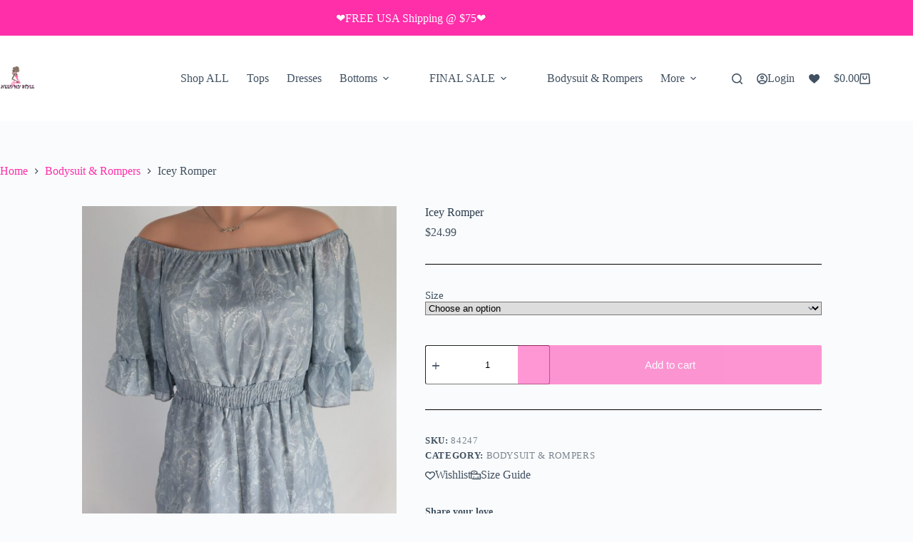

--- FILE ---
content_type: text/html; charset=UTF-8
request_url: https://www.needmystyle.com/product/icey-romper/
body_size: 32127
content:
<!doctype html>
<html lang="en-US">
<head>
	
	<meta charset="UTF-8">
	<meta name="viewport" content="width=device-width, initial-scale=1, maximum-scale=5, viewport-fit=cover">
	<link rel="profile" href="https://gmpg.org/xfn/11">

	<title>Icey Floral Ice Blue Romper - NeedMyStyle</title>

            <script data-no-defer="1" data-ezscrex="false" data-cfasync="false" data-pagespeed-no-defer data-cookieconsent="ignore">var ctPublicFunctions={"_ajax_nonce":"684a3f9004","_rest_nonce":"598f4ffe85","_ajax_url":"\/wp-admin\/admin-ajax.php","_rest_url":"https:\/\/www.needmystyle.com\/wp-json\/","data__cookies_type":"native","data__ajax_type":"rest","data__bot_detector_enabled":"0","data__frontend_data_log_enabled":1,"cookiePrefix":"","wprocket_detected":false,"host_url":"www.needmystyle.com","text__ee_click_to_select":"Click to select the whole data","text__ee_original_email":"The complete one is","text__ee_got_it":"Got it","text__ee_blocked":"Blocked","text__ee_cannot_connect":"Cannot connect","text__ee_cannot_decode":"Can not decode email. Unknown reason","text__ee_email_decoder":"CleanTalk email decoder","text__ee_wait_for_decoding":"The magic is on the way!","text__ee_decoding_process":"Please wait a few seconds while we decode the contact data."}</script>
        
            <script data-no-defer="1" data-ezscrex="false" data-cfasync="false" data-pagespeed-no-defer data-cookieconsent="ignore">var ctPublic={"_ajax_nonce":"684a3f9004","settings__forms__check_internal":"0","settings__forms__check_external":"0","settings__forms__force_protection":"0","settings__forms__search_test":"1","settings__forms__wc_add_to_cart":"0","settings__data__bot_detector_enabled":"0","settings__sfw__anti_crawler":"1","blog_home":"https:\/\/www.needmystyle.com\/","pixel__setting":"3","pixel__enabled":true,"pixel__url":"https:\/\/moderate9-v4.cleantalk.org\/pixel\/35d2b80c7a2fc11c46a5fe0582288b31.gif","data__email_check_before_post":"1","data__email_check_exist_post":"0","data__cookies_type":"native","data__key_is_ok":true,"data__visible_fields_required":true,"wl_brandname":"Anti-Spam by CleanTalk","wl_brandname_short":"CleanTalk","ct_checkjs_key":"62bd2cfc823f034046e88bb00c8e46811c84e2ce59ccfb58999128e334ac84c2","emailEncoderPassKey":"e6e5db83c993ea035ab1e95ef2b043d4","bot_detector_forms_excluded":"W10=","advancedCacheExists":false,"varnishCacheExists":false,"wc_ajax_add_to_cart":true,"theRealPerson":{"phrases":{"trpHeading":"The Real Person Badge!","trpContent1":"The commenter acts as a real person and verified as not a bot.","trpContent2":" Anti-Spam by CleanTalk","trpContentLearnMore":"Learn more"},"trpContentLink":"https:\/\/cleantalk.org\/help\/the-real-person?utm_id=&amp;utm_term=&amp;utm_source=admin_side&amp;utm_medium=trp_badge&amp;utm_content=trp_badge_link_click&amp;utm_campaign=apbct_links","imgPersonUrl":"https:\/\/www.needmystyle.com\/wp-content\/plugins\/cleantalk-spam-protect\/css\/images\/real_user.svg","imgShieldUrl":"https:\/\/www.needmystyle.com\/wp-content\/plugins\/cleantalk-spam-protect\/css\/images\/shield.svg"}}</script>
        

<meta name="robots" content="max-snippet:-1,max-image-preview:standard,max-video-preview:-1"/>
<link rel="canonical" href="https://www.needmystyle.com/product/icey-romper/"/>
<meta name="description" content="Icey Romper - Floral off the shoulder ice blue sheer sleeve romper. Affordable Instagram fashion online!"/>
<meta property="og:type" content="product"/>
<meta property="og:locale" content="en_US"/>
<meta property="og:site_name" content="NeedMyStyle"/>
<meta property="og:title" content="Icey Floral Ice Blue Romper"/>
<meta property="og:description" content="Icey Romper - Floral off the shoulder ice blue sheer sleeve romper. Affordable Instagram fashion online!"/>
<meta property="og:url" content="https://www.needmystyle.com/product/icey-romper/"/>
<meta property="og:image" content="https://www.needmystyle.com/wp-content/uploads/2023/09/IMG_8904-scaled.jpg"/>
<meta property="og:image:width" content="1707"/>
<meta property="og:image:height" content="2560"/>
<meta property="og:image:alt" content="Icey Romper"/>
<meta property="article:published_time" content="2023-09-18T18:23:53+00:00"/>
<meta property="article:modified_time" content="2024-07-29T14:18:30+00:00"/>
<meta name="twitter:card" content="summary_large_image"/>
<meta name="twitter:site" content="@needmystyle"/>
<meta name="twitter:title" content="Icey Floral Ice Blue Romper"/>
<meta name="twitter:description" content="Icey Romper - Floral off the shoulder ice blue sheer sleeve romper. Affordable Instagram fashion online!"/>
<meta name="twitter:image" content="https://www.needmystyle.com/wp-content/uploads/2023/09/IMG_8904-scaled.jpg"/>
<meta name="twitter:image:alt" content="Icey Romper"/>
<script type="application/ld+json">{"@context":"https://schema.org","@graph":[{"@type":"WebSite","@id":"https://www.needmystyle.com/#/schema/WebSite","url":"https://www.needmystyle.com/","name":"NeedMyStyle","description":"Preventing wardrobe malfunction one day at a time","inLanguage":"en-US","potentialAction":{"@type":"SearchAction","target":{"@type":"EntryPoint","urlTemplate":"https://www.needmystyle.com/search/{search_term_string}/"},"query-input":"required name=search_term_string"},"publisher":{"@type":"Organization","@id":"https://www.needmystyle.com/#/schema/Organization","name":"NeedMyStyle","url":"https://www.needmystyle.com/","logo":{"@type":"ImageObject","url":"https://www.needmystyle.com/wp-content/uploads/2018/06/cropped-logormadenob-1-1.png","contentUrl":"https://www.needmystyle.com/wp-content/uploads/2018/06/cropped-logormadenob-1-1.png","width":512,"height":512}}},{"@type":"WebPage","@id":"https://www.needmystyle.com/product/icey-romper/","url":"https://www.needmystyle.com/product/icey-romper/","name":"Icey Floral Ice Blue Romper - NeedMyStyle","description":"Icey Romper - Floral off the shoulder ice blue sheer sleeve romper. Affordable Instagram fashion online!","inLanguage":"en-US","isPartOf":{"@id":"https://www.needmystyle.com/#/schema/WebSite"},"breadcrumb":{"@type":"BreadcrumbList","@id":"https://www.needmystyle.com/#/schema/BreadcrumbList","itemListElement":[{"@type":"ListItem","position":1,"item":"https://www.needmystyle.com/","name":"NeedMyStyle"},{"@type":"ListItem","position":2,"item":"https://www.needmystyle.com/shop/","name":"Shop"},{"@type":"ListItem","position":3,"name":"Icey Floral Ice Blue Romper"}]},"potentialAction":{"@type":"ReadAction","target":"https://www.needmystyle.com/product/icey-romper/"},"datePublished":"2023-09-18T18:23:53+00:00","dateModified":"2024-07-29T14:18:30+00:00"}]}</script>


<link rel='dns-prefetch' href='//challenges.cloudflare.com'/>
<link rel='dns-prefetch' href='//assets.pinterest.com'/>
<link rel='dns-prefetch' href='//capi-automation.s3.us-east-2.amazonaws.com'/>
<link rel='dns-prefetch' href='//www.googletagmanager.com'/>
<link rel='dns-prefetch' href='//www.google.com'/>
<link rel="alternate" type="application/rss+xml" title="NeedMyStyle &raquo; Feed" href="https://www.needmystyle.com/feed/"/>
<link rel="alternate" type="application/rss+xml" title="NeedMyStyle &raquo; Comments Feed" href="https://www.needmystyle.com/comments/feed/"/>
<link rel="alternate" type="application/rss+xml" title="NeedMyStyle &raquo; Icey Romper Comments Feed" href="https://www.needmystyle.com/product/icey-romper/feed/"/>
<link rel="alternate" title="oEmbed (JSON)" type="application/json+oembed" href="https://www.needmystyle.com/wp-json/oembed/1.0/embed?url=https%3A%2F%2Fwww.needmystyle.com%2Fproduct%2Ficey-romper%2F"/>
<link rel="alternate" title="oEmbed (XML)" type="text/xml+oembed" href="https://www.needmystyle.com/wp-json/oembed/1.0/embed?url=https%3A%2F%2Fwww.needmystyle.com%2Fproduct%2Ficey-romper%2F&#038;format=xml"/>
<style id='wp-img-auto-sizes-contain-inline-css'>img:is([sizes=auto i],[sizes^="auto," i]){contain-intrinsic-size:3000px 1500px}</style>





<link rel="stylesheet" type="text/css" href="//www.needmystyle.com/wp-content/cache/wpfc-minified/ru8ftj/e53so.css" media="all"/>
<style id='global-styles-inline-css'>:root{--wp--preset--aspect-ratio--square:1;--wp--preset--aspect-ratio--4-3:4/3;--wp--preset--aspect-ratio--3-4:3/4;--wp--preset--aspect-ratio--3-2:3/2;--wp--preset--aspect-ratio--2-3:2/3;--wp--preset--aspect-ratio--16-9:16/9;--wp--preset--aspect-ratio--9-16:9/16;--wp--preset--color--black:#000000;--wp--preset--color--cyan-bluish-gray:#abb8c3;--wp--preset--color--white:#ffffff;--wp--preset--color--pale-pink:#f78da7;--wp--preset--color--vivid-red:#cf2e2e;--wp--preset--color--luminous-vivid-orange:#ff6900;--wp--preset--color--luminous-vivid-amber:#fcb900;--wp--preset--color--light-green-cyan:#7bdcb5;--wp--preset--color--vivid-green-cyan:#00d084;--wp--preset--color--pale-cyan-blue:#8ed1fc;--wp--preset--color--vivid-cyan-blue:#0693e3;--wp--preset--color--vivid-purple:#9b51e0;--wp--preset--color--palette-color-1:var(--theme-palette-color-1, #ff2ea9);--wp--preset--color--palette-color-2:var(--theme-palette-color-2, #33a370);--wp--preset--color--palette-color-3:var(--theme-palette-color-3, rgba(44, 62, 80, 0.9));--wp--preset--color--palette-color-4:var(--theme-palette-color-4, rgba(44, 62, 80, 1));--wp--preset--color--palette-color-5:var(--theme-palette-color-5, #ffffff);--wp--preset--color--palette-color-6:var(--theme-palette-color-6, #f2f5f7);--wp--preset--color--palette-color-7:var(--theme-palette-color-7, #FAFBFC);--wp--preset--color--palette-color-8:var(--theme-palette-color-8, #ffffff);--wp--preset--gradient--vivid-cyan-blue-to-vivid-purple:linear-gradient(135deg,rgb(6,147,227) 0%,rgb(155,81,224) 100%);--wp--preset--gradient--light-green-cyan-to-vivid-green-cyan:linear-gradient(135deg,rgb(122,220,180) 0%,rgb(0,208,130) 100%);--wp--preset--gradient--luminous-vivid-amber-to-luminous-vivid-orange:linear-gradient(135deg,rgb(252,185,0) 0%,rgb(255,105,0) 100%);--wp--preset--gradient--luminous-vivid-orange-to-vivid-red:linear-gradient(135deg,rgb(255,105,0) 0%,rgb(207,46,46) 100%);--wp--preset--gradient--very-light-gray-to-cyan-bluish-gray:linear-gradient(135deg,rgb(238,238,238) 0%,rgb(169,184,195) 100%);--wp--preset--gradient--cool-to-warm-spectrum:linear-gradient(135deg,rgb(74,234,220) 0%,rgb(151,120,209) 20%,rgb(207,42,186) 40%,rgb(238,44,130) 60%,rgb(251,105,98) 80%,rgb(254,248,76) 100%);--wp--preset--gradient--blush-light-purple:linear-gradient(135deg,rgb(255,206,236) 0%,rgb(152,150,240) 100%);--wp--preset--gradient--blush-bordeaux:linear-gradient(135deg,rgb(254,205,165) 0%,rgb(254,45,45) 50%,rgb(107,0,62) 100%);--wp--preset--gradient--luminous-dusk:linear-gradient(135deg,rgb(255,203,112) 0%,rgb(199,81,192) 50%,rgb(65,88,208) 100%);--wp--preset--gradient--pale-ocean:linear-gradient(135deg,rgb(255,245,203) 0%,rgb(182,227,212) 50%,rgb(51,167,181) 100%);--wp--preset--gradient--electric-grass:linear-gradient(135deg,rgb(202,248,128) 0%,rgb(113,206,126) 100%);--wp--preset--gradient--midnight:linear-gradient(135deg,rgb(2,3,129) 0%,rgb(40,116,252) 100%);--wp--preset--gradient--juicy-peach:linear-gradient(to right, #ffecd2 0%, #fcb69f 100%);--wp--preset--gradient--young-passion:linear-gradient(to right, #ff8177 0%, #ff867a 0%, #ff8c7f 21%, #f99185 52%, #cf556c 78%, #b12a5b 100%);--wp--preset--gradient--true-sunset:linear-gradient(to right, #fa709a 0%, #fee140 100%);--wp--preset--gradient--morpheus-den:linear-gradient(to top, #30cfd0 0%, #330867 100%);--wp--preset--gradient--plum-plate:linear-gradient(135deg, #667eea 0%, #764ba2 100%);--wp--preset--gradient--aqua-splash:linear-gradient(15deg, #13547a 0%, #80d0c7 100%);--wp--preset--gradient--love-kiss:linear-gradient(to top, #ff0844 0%, #ffb199 100%);--wp--preset--gradient--new-retrowave:linear-gradient(to top, #3b41c5 0%, #a981bb 49%, #ffc8a9 100%);--wp--preset--gradient--plum-bath:linear-gradient(to top, #cc208e 0%, #6713d2 100%);--wp--preset--gradient--high-flight:linear-gradient(to right, #0acffe 0%, #495aff 100%);--wp--preset--gradient--teen-party:linear-gradient(-225deg, #FF057C 0%, #8D0B93 50%, #321575 100%);--wp--preset--gradient--fabled-sunset:linear-gradient(-225deg, #231557 0%, #44107A 29%, #FF1361 67%, #FFF800 100%);--wp--preset--gradient--arielle-smile:radial-gradient(circle 248px at center, #16d9e3 0%, #30c7ec 47%, #46aef7 100%);--wp--preset--gradient--itmeo-branding:linear-gradient(180deg, #2af598 0%, #009efd 100%);--wp--preset--gradient--deep-blue:linear-gradient(to right, #6a11cb 0%, #2575fc 100%);--wp--preset--gradient--strong-bliss:linear-gradient(to right, #f78ca0 0%, #f9748f 19%, #fd868c 60%, #fe9a8b 100%);--wp--preset--gradient--sweet-period:linear-gradient(to top, #3f51b1 0%, #5a55ae 13%, #7b5fac 25%, #8f6aae 38%, #a86aa4 50%, #cc6b8e 62%, #f18271 75%, #f3a469 87%, #f7c978 100%);--wp--preset--gradient--purple-division:linear-gradient(to top, #7028e4 0%, #e5b2ca 100%);--wp--preset--gradient--cold-evening:linear-gradient(to top, #0c3483 0%, #a2b6df 100%, #6b8cce 100%, #a2b6df 100%);--wp--preset--gradient--mountain-rock:linear-gradient(to right, #868f96 0%, #596164 100%);--wp--preset--gradient--desert-hump:linear-gradient(to top, #c79081 0%, #dfa579 100%);--wp--preset--gradient--ethernal-constance:linear-gradient(to top, #09203f 0%, #537895 100%);--wp--preset--gradient--happy-memories:linear-gradient(-60deg, #ff5858 0%, #f09819 100%);--wp--preset--gradient--grown-early:linear-gradient(to top, #0ba360 0%, #3cba92 100%);--wp--preset--gradient--morning-salad:linear-gradient(-225deg, #B7F8DB 0%, #50A7C2 100%);--wp--preset--gradient--night-call:linear-gradient(-225deg, #AC32E4 0%, #7918F2 48%, #4801FF 100%);--wp--preset--gradient--mind-crawl:linear-gradient(-225deg, #473B7B 0%, #3584A7 51%, #30D2BE 100%);--wp--preset--gradient--angel-care:linear-gradient(-225deg, #FFE29F 0%, #FFA99F 48%, #FF719A 100%);--wp--preset--gradient--juicy-cake:linear-gradient(to top, #e14fad 0%, #f9d423 100%);--wp--preset--gradient--rich-metal:linear-gradient(to right, #d7d2cc 0%, #304352 100%);--wp--preset--gradient--mole-hall:linear-gradient(-20deg, #616161 0%, #9bc5c3 100%);--wp--preset--gradient--cloudy-knoxville:linear-gradient(120deg, #fdfbfb 0%, #ebedee 100%);--wp--preset--gradient--soft-grass:linear-gradient(to top, #c1dfc4 0%, #deecdd 100%);--wp--preset--gradient--saint-petersburg:linear-gradient(135deg, #f5f7fa 0%, #c3cfe2 100%);--wp--preset--gradient--everlasting-sky:linear-gradient(135deg, #fdfcfb 0%, #e2d1c3 100%);--wp--preset--gradient--kind-steel:linear-gradient(-20deg, #e9defa 0%, #fbfcdb 100%);--wp--preset--gradient--over-sun:linear-gradient(60deg, #abecd6 0%, #fbed96 100%);--wp--preset--gradient--premium-white:linear-gradient(to top, #d5d4d0 0%, #d5d4d0 1%, #eeeeec 31%, #efeeec 75%, #e9e9e7 100%);--wp--preset--gradient--clean-mirror:linear-gradient(45deg, #93a5cf 0%, #e4efe9 100%);--wp--preset--gradient--wild-apple:linear-gradient(to top, #d299c2 0%, #fef9d7 100%);--wp--preset--gradient--snow-again:linear-gradient(to top, #e6e9f0 0%, #eef1f5 100%);--wp--preset--gradient--confident-cloud:linear-gradient(to top, #dad4ec 0%, #dad4ec 1%, #f3e7e9 100%);--wp--preset--gradient--glass-water:linear-gradient(to top, #dfe9f3 0%, white 100%);--wp--preset--gradient--perfect-white:linear-gradient(-225deg, #E3FDF5 0%, #FFE6FA 100%);--wp--preset--font-size--small:13px;--wp--preset--font-size--medium:20px;--wp--preset--font-size--large:clamp(22px, 1.375rem + ((1vw - 3.2px) * 0.625), 30px);--wp--preset--font-size--x-large:clamp(30px, 1.875rem + ((1vw - 3.2px) * 1.563), 50px);--wp--preset--font-size--xx-large:clamp(45px, 2.813rem + ((1vw - 3.2px) * 2.734), 80px);--wp--preset--spacing--20:0.44rem;--wp--preset--spacing--30:0.67rem;--wp--preset--spacing--40:1rem;--wp--preset--spacing--50:1.5rem;--wp--preset--spacing--60:2.25rem;--wp--preset--spacing--70:3.38rem;--wp--preset--spacing--80:5.06rem;--wp--preset--shadow--natural:6px 6px 9px rgba(0, 0, 0, 0.2);--wp--preset--shadow--deep:12px 12px 50px rgba(0, 0, 0, 0.4);--wp--preset--shadow--sharp:6px 6px 0px rgba(0, 0, 0, 0.2);--wp--preset--shadow--outlined:6px 6px 0px -3px rgb(255, 255, 255), 6px 6px rgb(0, 0, 0);--wp--preset--shadow--crisp:6px 6px 0px rgb(0, 0, 0);}:root{--wp--style--global--content-size:var(--theme-block-max-width);--wp--style--global--wide-size:var(--theme-block-wide-max-width);}:where(body){margin:0;}.wp-site-blocks > .alignleft{float:left;margin-right:2em;}.wp-site-blocks > .alignright{float:right;margin-left:2em;}.wp-site-blocks > .aligncenter{justify-content:center;margin-left:auto;margin-right:auto;}:where(.wp-site-blocks) > *{margin-block-start:var(--theme-content-spacing);margin-block-end:0;}:where(.wp-site-blocks) > :first-child{margin-block-start:0;}:where(.wp-site-blocks) > :last-child{margin-block-end:0;}:root{--wp--style--block-gap:var(--theme-content-spacing);}:root :where(.is-layout-flow) > :first-child{margin-block-start:0;}:root :where(.is-layout-flow) > :last-child{margin-block-end:0;}:root :where(.is-layout-flow) > *{margin-block-start:var(--theme-content-spacing);margin-block-end:0;}:root :where(.is-layout-constrained) > :first-child{margin-block-start:0;}:root :where(.is-layout-constrained) > :last-child{margin-block-end:0;}:root :where(.is-layout-constrained) > *{margin-block-start:var(--theme-content-spacing);margin-block-end:0;}:root :where(.is-layout-flex){gap:var(--theme-content-spacing);}:root :where(.is-layout-grid){gap:var(--theme-content-spacing);}.is-layout-flow > .alignleft{float:left;margin-inline-start:0;margin-inline-end:2em;}.is-layout-flow > .alignright{float:right;margin-inline-start:2em;margin-inline-end:0;}.is-layout-flow > .aligncenter{margin-left:auto !important;margin-right:auto !important;}.is-layout-constrained > .alignleft{float:left;margin-inline-start:0;margin-inline-end:2em;}.is-layout-constrained > .alignright{float:right;margin-inline-start:2em;margin-inline-end:0;}.is-layout-constrained > .aligncenter{margin-left:auto !important;margin-right:auto !important;}.is-layout-constrained > :where(:not(.alignleft):not(.alignright):not(.alignfull)){max-width:var(--wp--style--global--content-size);margin-left:auto !important;margin-right:auto !important;}.is-layout-constrained > .alignwide{max-width:var(--wp--style--global--wide-size);}body .is-layout-flex{display:flex;}.is-layout-flex{flex-wrap:wrap;align-items:center;}.is-layout-flex > :is(*, div){margin:0;}body .is-layout-grid{display:grid;}.is-layout-grid > :is(*, div){margin:0;}body{padding-top:0px;padding-right:0px;padding-bottom:0px;padding-left:0px;}:root :where(.wp-element-button, .wp-block-button__link){font-style:inherit;font-weight:inherit;letter-spacing:inherit;text-transform:inherit;}.has-black-color{color:var(--wp--preset--color--black) !important;}.has-cyan-bluish-gray-color{color:var(--wp--preset--color--cyan-bluish-gray) !important;}.has-white-color{color:var(--wp--preset--color--white) !important;}.has-pale-pink-color{color:var(--wp--preset--color--pale-pink) !important;}.has-vivid-red-color{color:var(--wp--preset--color--vivid-red) !important;}.has-luminous-vivid-orange-color{color:var(--wp--preset--color--luminous-vivid-orange) !important;}.has-luminous-vivid-amber-color{color:var(--wp--preset--color--luminous-vivid-amber) !important;}.has-light-green-cyan-color{color:var(--wp--preset--color--light-green-cyan) !important;}.has-vivid-green-cyan-color{color:var(--wp--preset--color--vivid-green-cyan) !important;}.has-pale-cyan-blue-color{color:var(--wp--preset--color--pale-cyan-blue) !important;}.has-vivid-cyan-blue-color{color:var(--wp--preset--color--vivid-cyan-blue) !important;}.has-vivid-purple-color{color:var(--wp--preset--color--vivid-purple) !important;}.has-palette-color-1-color{color:var(--wp--preset--color--palette-color-1) !important;}.has-palette-color-2-color{color:var(--wp--preset--color--palette-color-2) !important;}.has-palette-color-3-color{color:var(--wp--preset--color--palette-color-3) !important;}.has-palette-color-4-color{color:var(--wp--preset--color--palette-color-4) !important;}.has-palette-color-5-color{color:var(--wp--preset--color--palette-color-5) !important;}.has-palette-color-6-color{color:var(--wp--preset--color--palette-color-6) !important;}.has-palette-color-7-color{color:var(--wp--preset--color--palette-color-7) !important;}.has-palette-color-8-color{color:var(--wp--preset--color--palette-color-8) !important;}.has-black-background-color{background-color:var(--wp--preset--color--black) !important;}.has-cyan-bluish-gray-background-color{background-color:var(--wp--preset--color--cyan-bluish-gray) !important;}.has-white-background-color{background-color:var(--wp--preset--color--white) !important;}.has-pale-pink-background-color{background-color:var(--wp--preset--color--pale-pink) !important;}.has-vivid-red-background-color{background-color:var(--wp--preset--color--vivid-red) !important;}.has-luminous-vivid-orange-background-color{background-color:var(--wp--preset--color--luminous-vivid-orange) !important;}.has-luminous-vivid-amber-background-color{background-color:var(--wp--preset--color--luminous-vivid-amber) !important;}.has-light-green-cyan-background-color{background-color:var(--wp--preset--color--light-green-cyan) !important;}.has-vivid-green-cyan-background-color{background-color:var(--wp--preset--color--vivid-green-cyan) !important;}.has-pale-cyan-blue-background-color{background-color:var(--wp--preset--color--pale-cyan-blue) !important;}.has-vivid-cyan-blue-background-color{background-color:var(--wp--preset--color--vivid-cyan-blue) !important;}.has-vivid-purple-background-color{background-color:var(--wp--preset--color--vivid-purple) !important;}.has-palette-color-1-background-color{background-color:var(--wp--preset--color--palette-color-1) !important;}.has-palette-color-2-background-color{background-color:var(--wp--preset--color--palette-color-2) !important;}.has-palette-color-3-background-color{background-color:var(--wp--preset--color--palette-color-3) !important;}.has-palette-color-4-background-color{background-color:var(--wp--preset--color--palette-color-4) !important;}.has-palette-color-5-background-color{background-color:var(--wp--preset--color--palette-color-5) !important;}.has-palette-color-6-background-color{background-color:var(--wp--preset--color--palette-color-6) !important;}.has-palette-color-7-background-color{background-color:var(--wp--preset--color--palette-color-7) !important;}.has-palette-color-8-background-color{background-color:var(--wp--preset--color--palette-color-8) !important;}.has-black-border-color{border-color:var(--wp--preset--color--black) !important;}.has-cyan-bluish-gray-border-color{border-color:var(--wp--preset--color--cyan-bluish-gray) !important;}.has-white-border-color{border-color:var(--wp--preset--color--white) !important;}.has-pale-pink-border-color{border-color:var(--wp--preset--color--pale-pink) !important;}.has-vivid-red-border-color{border-color:var(--wp--preset--color--vivid-red) !important;}.has-luminous-vivid-orange-border-color{border-color:var(--wp--preset--color--luminous-vivid-orange) !important;}.has-luminous-vivid-amber-border-color{border-color:var(--wp--preset--color--luminous-vivid-amber) !important;}.has-light-green-cyan-border-color{border-color:var(--wp--preset--color--light-green-cyan) !important;}.has-vivid-green-cyan-border-color{border-color:var(--wp--preset--color--vivid-green-cyan) !important;}.has-pale-cyan-blue-border-color{border-color:var(--wp--preset--color--pale-cyan-blue) !important;}.has-vivid-cyan-blue-border-color{border-color:var(--wp--preset--color--vivid-cyan-blue) !important;}.has-vivid-purple-border-color{border-color:var(--wp--preset--color--vivid-purple) !important;}.has-palette-color-1-border-color{border-color:var(--wp--preset--color--palette-color-1) !important;}.has-palette-color-2-border-color{border-color:var(--wp--preset--color--palette-color-2) !important;}.has-palette-color-3-border-color{border-color:var(--wp--preset--color--palette-color-3) !important;}.has-palette-color-4-border-color{border-color:var(--wp--preset--color--palette-color-4) !important;}.has-palette-color-5-border-color{border-color:var(--wp--preset--color--palette-color-5) !important;}.has-palette-color-6-border-color{border-color:var(--wp--preset--color--palette-color-6) !important;}.has-palette-color-7-border-color{border-color:var(--wp--preset--color--palette-color-7) !important;}.has-palette-color-8-border-color{border-color:var(--wp--preset--color--palette-color-8) !important;}.has-vivid-cyan-blue-to-vivid-purple-gradient-background{background:var(--wp--preset--gradient--vivid-cyan-blue-to-vivid-purple) !important;}.has-light-green-cyan-to-vivid-green-cyan-gradient-background{background:var(--wp--preset--gradient--light-green-cyan-to-vivid-green-cyan) !important;}.has-luminous-vivid-amber-to-luminous-vivid-orange-gradient-background{background:var(--wp--preset--gradient--luminous-vivid-amber-to-luminous-vivid-orange) !important;}.has-luminous-vivid-orange-to-vivid-red-gradient-background{background:var(--wp--preset--gradient--luminous-vivid-orange-to-vivid-red) !important;}.has-very-light-gray-to-cyan-bluish-gray-gradient-background{background:var(--wp--preset--gradient--very-light-gray-to-cyan-bluish-gray) !important;}.has-cool-to-warm-spectrum-gradient-background{background:var(--wp--preset--gradient--cool-to-warm-spectrum) !important;}.has-blush-light-purple-gradient-background{background:var(--wp--preset--gradient--blush-light-purple) !important;}.has-blush-bordeaux-gradient-background{background:var(--wp--preset--gradient--blush-bordeaux) !important;}.has-luminous-dusk-gradient-background{background:var(--wp--preset--gradient--luminous-dusk) !important;}.has-pale-ocean-gradient-background{background:var(--wp--preset--gradient--pale-ocean) !important;}.has-electric-grass-gradient-background{background:var(--wp--preset--gradient--electric-grass) !important;}.has-midnight-gradient-background{background:var(--wp--preset--gradient--midnight) !important;}.has-juicy-peach-gradient-background{background:var(--wp--preset--gradient--juicy-peach) !important;}.has-young-passion-gradient-background{background:var(--wp--preset--gradient--young-passion) !important;}.has-true-sunset-gradient-background{background:var(--wp--preset--gradient--true-sunset) !important;}.has-morpheus-den-gradient-background{background:var(--wp--preset--gradient--morpheus-den) !important;}.has-plum-plate-gradient-background{background:var(--wp--preset--gradient--plum-plate) !important;}.has-aqua-splash-gradient-background{background:var(--wp--preset--gradient--aqua-splash) !important;}.has-love-kiss-gradient-background{background:var(--wp--preset--gradient--love-kiss) !important;}.has-new-retrowave-gradient-background{background:var(--wp--preset--gradient--new-retrowave) !important;}.has-plum-bath-gradient-background{background:var(--wp--preset--gradient--plum-bath) !important;}.has-high-flight-gradient-background{background:var(--wp--preset--gradient--high-flight) !important;}.has-teen-party-gradient-background{background:var(--wp--preset--gradient--teen-party) !important;}.has-fabled-sunset-gradient-background{background:var(--wp--preset--gradient--fabled-sunset) !important;}.has-arielle-smile-gradient-background{background:var(--wp--preset--gradient--arielle-smile) !important;}.has-itmeo-branding-gradient-background{background:var(--wp--preset--gradient--itmeo-branding) !important;}.has-deep-blue-gradient-background{background:var(--wp--preset--gradient--deep-blue) !important;}.has-strong-bliss-gradient-background{background:var(--wp--preset--gradient--strong-bliss) !important;}.has-sweet-period-gradient-background{background:var(--wp--preset--gradient--sweet-period) !important;}.has-purple-division-gradient-background{background:var(--wp--preset--gradient--purple-division) !important;}.has-cold-evening-gradient-background{background:var(--wp--preset--gradient--cold-evening) !important;}.has-mountain-rock-gradient-background{background:var(--wp--preset--gradient--mountain-rock) !important;}.has-desert-hump-gradient-background{background:var(--wp--preset--gradient--desert-hump) !important;}.has-ethernal-constance-gradient-background{background:var(--wp--preset--gradient--ethernal-constance) !important;}.has-happy-memories-gradient-background{background:var(--wp--preset--gradient--happy-memories) !important;}.has-grown-early-gradient-background{background:var(--wp--preset--gradient--grown-early) !important;}.has-morning-salad-gradient-background{background:var(--wp--preset--gradient--morning-salad) !important;}.has-night-call-gradient-background{background:var(--wp--preset--gradient--night-call) !important;}.has-mind-crawl-gradient-background{background:var(--wp--preset--gradient--mind-crawl) !important;}.has-angel-care-gradient-background{background:var(--wp--preset--gradient--angel-care) !important;}.has-juicy-cake-gradient-background{background:var(--wp--preset--gradient--juicy-cake) !important;}.has-rich-metal-gradient-background{background:var(--wp--preset--gradient--rich-metal) !important;}.has-mole-hall-gradient-background{background:var(--wp--preset--gradient--mole-hall) !important;}.has-cloudy-knoxville-gradient-background{background:var(--wp--preset--gradient--cloudy-knoxville) !important;}.has-soft-grass-gradient-background{background:var(--wp--preset--gradient--soft-grass) !important;}.has-saint-petersburg-gradient-background{background:var(--wp--preset--gradient--saint-petersburg) !important;}.has-everlasting-sky-gradient-background{background:var(--wp--preset--gradient--everlasting-sky) !important;}.has-kind-steel-gradient-background{background:var(--wp--preset--gradient--kind-steel) !important;}.has-over-sun-gradient-background{background:var(--wp--preset--gradient--over-sun) !important;}.has-premium-white-gradient-background{background:var(--wp--preset--gradient--premium-white) !important;}.has-clean-mirror-gradient-background{background:var(--wp--preset--gradient--clean-mirror) !important;}.has-wild-apple-gradient-background{background:var(--wp--preset--gradient--wild-apple) !important;}.has-snow-again-gradient-background{background:var(--wp--preset--gradient--snow-again) !important;}.has-confident-cloud-gradient-background{background:var(--wp--preset--gradient--confident-cloud) !important;}.has-glass-water-gradient-background{background:var(--wp--preset--gradient--glass-water) !important;}.has-perfect-white-gradient-background{background:var(--wp--preset--gradient--perfect-white) !important;}.has-small-font-size{font-size:var(--wp--preset--font-size--small) !important;}.has-medium-font-size{font-size:var(--wp--preset--font-size--medium) !important;}.has-large-font-size{font-size:var(--wp--preset--font-size--large) !important;}.has-x-large-font-size{font-size:var(--wp--preset--font-size--x-large) !important;}.has-xx-large-font-size{font-size:var(--wp--preset--font-size--xx-large) !important;}:root :where(.wp-block-pullquote){font-size:clamp(0.984em, 0.984rem + ((1vw - 0.2em) * 0.645), 1.5em);line-height:1.6;}</style>







<link rel="stylesheet" type="text/css" href="//www.needmystyle.com/wp-content/cache/wpfc-minified/1e52suxd/e53so.css" media="all"/>
<style id='woof-inline-css'>.woof_products_top_panel li span, .woof_products_top_panel2 li span{background:url(https://www.needmystyle.com/wp-content/plugins/woocommerce-products-filter/img/delete.png);background-size:14px 14px;background-repeat:no-repeat;background-position:right;}
.woof_edit_view{display:none;}
.woof_price_search_container .price_slider_amount button.button{display:none;}</style>




















<link rel="stylesheet" type="text/css" href="//www.needmystyle.com/wp-content/cache/wpfc-minified/dq37lnkx/e53so.css" media="all"/>
<style id='woocommerce-inline-inline-css'>.woocommerce form .form-row .required{visibility:visible;}</style>









<link rel="stylesheet" type="text/css" href="//www.needmystyle.com/wp-content/cache/wpfc-minified/epun9yws/e53so.css" media="all"/>
<style id='generateblocks-inline-css'>:root{--gb-container-width:1100px;}.gb-container .wp-block-image img{vertical-align:middle;}.gb-grid-wrapper .wp-block-image{margin-bottom:0;}.gb-highlight{background:none;}.gb-shape{line-height:0;}</style>













<link rel="stylesheet" type="text/css" href="//www.needmystyle.com/wp-content/cache/wpfc-minified/diy7b1ox/e53so.css" media="all"/>
<script src="https://challenges.cloudflare.com/turnstile/v0/api.js?render=auto" id="cfturnstile-js" data-wp-strategy="defer"></script>
<script src="https://www.needmystyle.com/wp-includes/js/jquery/jquery.min.js?ver=3.7.1" id="jquery-core-js"></script>
<script src="https://www.needmystyle.com/wp-includes/js/jquery/jquery-migrate.min.js?ver=3.4.1" id="jquery-migrate-js"></script>
<script src="https://www.needmystyle.com/wp-includes/js/dist/vendor/react.min.js?ver=18.3.1.1" id="react-js"></script>
<script src="https://www.needmystyle.com/wp-includes/js/dist/vendor/react-jsx-runtime.min.js?ver=18.3.1" id="react-jsx-runtime-js"></script>
<script src="https://www.needmystyle.com/wp-includes/js/dist/hooks.min.js?ver=dd5603f07f9220ed27f1" id="wp-hooks-js"></script>
<script src="https://www.needmystyle.com/wp-includes/js/dist/deprecated.min.js?ver=e1f84915c5e8ae38964c" id="wp-deprecated-js"></script>
<script src="https://www.needmystyle.com/wp-includes/js/dist/dom.min.js?ver=26edef3be6483da3de2e" id="wp-dom-js"></script>
<script src="https://www.needmystyle.com/wp-includes/js/dist/vendor/react-dom.min.js?ver=18.3.1.1" id="react-dom-js"></script>
<script src="https://www.needmystyle.com/wp-includes/js/dist/escape-html.min.js?ver=6561a406d2d232a6fbd2" id="wp-escape-html-js"></script>
<script src="https://www.needmystyle.com/wp-includes/js/dist/element.min.js?ver=6a582b0c827fa25df3dd" id="wp-element-js"></script>
<script src="https://www.needmystyle.com/wp-includes/js/dist/is-shallow-equal.min.js?ver=e0f9f1d78d83f5196979" id="wp-is-shallow-equal-js"></script>
<script src="https://www.needmystyle.com/wp-includes/js/dist/i18n.min.js?ver=c26c3dc7bed366793375" id="wp-i18n-js"></script>
<script id="wp-i18n-js-after">wp.i18n.setLocaleData({ 'text direction\u0004ltr': [ 'ltr' ] });
//# sourceURL=wp-i18n-js-after</script>
<script src="https://www.needmystyle.com/wp-includes/js/dist/keycodes.min.js?ver=34c8fb5e7a594a1c8037" id="wp-keycodes-js"></script>
<script src="https://www.needmystyle.com/wp-includes/js/dist/priority-queue.min.js?ver=2d59d091223ee9a33838" id="wp-priority-queue-js"></script>
<script src="https://www.needmystyle.com/wp-includes/js/dist/compose.min.js?ver=7a9b375d8c19cf9d3d9b" id="wp-compose-js"></script>
<script src="https://www.needmystyle.com/wp-includes/js/dist/private-apis.min.js?ver=4f465748bda624774139" id="wp-private-apis-js"></script>
<script src="https://www.needmystyle.com/wp-includes/js/dist/redux-routine.min.js?ver=8bb92d45458b29590f53" id="wp-redux-routine-js"></script>
<script src="https://www.needmystyle.com/wp-includes/js/dist/data.min.js?ver=f940198280891b0b6318" id="wp-data-js"></script>
<script id="wp-data-js-after">(function(){
var userId=0;
var storageKey="WP_DATA_USER_" + userId;
wp.data
.use(wp.data.plugins.persistence, { storageKey: storageKey });
})();
//# sourceURL=wp-data-js-after</script>
<script src="https://www.needmystyle.com/wp-content/plugins/simple-cloudflare-turnstile/js/integrations/woocommerce.js?ver=1.2" id="cfturnstile-woo-js-js"></script>
<script src="https://www.needmystyle.com/wp-content/plugins/simple-cloudflare-turnstile/js/integrations/blocksy.js?ver=1.1" id="cfturnstile-blocksy-js-js"></script>
<script src="https://www.needmystyle.com/wp-content/plugins/woocommerce-products-filter/js/easy-autocomplete/jquery.easy-autocomplete.min.js?ver=3.3.7.4" id="easy-autocomplete-js"></script>
<script id="woof-husky-js-extra">var woof_husky_txt={"ajax_url":"https://www.needmystyle.com/wp-admin/admin-ajax.php","plugin_uri":"https://www.needmystyle.com/wp-content/plugins/woocommerce-products-filter/ext/by_text/","loader":"https://www.needmystyle.com/wp-content/plugins/woocommerce-products-filter/ext/by_text/assets/img/ajax-loader.gif","not_found":"Nothing found!","prev":"Prev","next":"Next","site_link":"https://www.needmystyle.com","default_data":{"placeholder":"","behavior":"title","search_by_full_word":0,"autocomplete":1,"how_to_open_links":0,"taxonomy_compatibility":0,"sku_compatibility":0,"custom_fields":"","search_desc_variant":0,"view_text_length":10,"min_symbols":3,"max_posts":10,"image":"","notes_for_customer":"","template":"default","max_open_height":300,"page":0}};
//# sourceURL=woof-husky-js-extra</script>
<script src="https://www.needmystyle.com/wp-content/plugins/woocommerce-products-filter/ext/by_text/assets/js/husky.js?ver=3.3.7.4" id="woof-husky-js"></script>
<script src="https://www.needmystyle.com/wp-content/plugins/gift-up/blocks/build/checkout-block/checkout.js?ver=3.1.3" id="giftup-checkout-external-js" defer data-wp-strategy="defer"></script>
<script src="https://www.needmystyle.com/wp-content/plugins/cleantalk-spam-protect/js/apbct-public-bundle_gathering.min.js?ver=6.70.1_1767462654" id="apbct-public-bundle_gathering.min-js-js"></script>
<script src="https://www.needmystyle.com/wp-content/plugins/woocommerce/assets/js/jquery-blockui/jquery.blockUI.min.js?ver=2.7.0-wc.10.4.3" id="wc-jquery-blockui-js" data-wp-strategy="defer"></script>
<script id="wc-add-to-cart-js-extra">var wc_add_to_cart_params={"ajax_url":"/wp-admin/admin-ajax.php","wc_ajax_url":"/?wc-ajax=%%endpoint%%","i18n_view_cart":"View cart","cart_url":"https://www.needmystyle.com/cart/","is_cart":"","cart_redirect_after_add":"no"};
//# sourceURL=wc-add-to-cart-js-extra</script>
<script src="https://www.needmystyle.com/wp-content/plugins/woocommerce/assets/js/frontend/add-to-cart.min.js?ver=10.4.3" id="wc-add-to-cart-js" defer data-wp-strategy="defer"></script>
<script src="https://www.needmystyle.com/wp-content/plugins/woocommerce/assets/js/zoom/jquery.zoom.min.js?ver=1.7.21-wc.10.4.3" id="wc-zoom-js" defer data-wp-strategy="defer"></script>
<script id="wc-single-product-js-extra">var wc_single_product_params={"i18n_required_rating_text":"Please select a rating","i18n_rating_options":["1 of 5 stars","2 of 5 stars","3 of 5 stars","4 of 5 stars","5 of 5 stars"],"i18n_product_gallery_trigger_text":"View full-screen image gallery","review_rating_required":"yes","flexslider":{"rtl":false,"animation":"slide","smoothHeight":true,"directionNav":false,"controlNav":"thumbnails","slideshow":false,"animationSpeed":500,"animationLoop":false,"allowOneSlide":false},"zoom_enabled":"1","zoom_options":[],"photoswipe_enabled":"","photoswipe_options":{"shareEl":false,"closeOnScroll":false,"history":false,"hideAnimationDuration":0,"showAnimationDuration":0},"flexslider_enabled":""};
//# sourceURL=wc-single-product-js-extra</script>
<script src="https://www.needmystyle.com/wp-content/plugins/woocommerce/assets/js/frontend/single-product.min.js?ver=10.4.3" id="wc-single-product-js" defer data-wp-strategy="defer"></script>
<script src="https://www.needmystyle.com/wp-content/plugins/woocommerce/assets/js/js-cookie/js.cookie.min.js?ver=2.1.4-wc.10.4.3" id="wc-js-cookie-js" defer data-wp-strategy="defer"></script>
<script id="woocommerce-js-extra">var woocommerce_params={"ajax_url":"/wp-admin/admin-ajax.php","wc_ajax_url":"/?wc-ajax=%%endpoint%%","i18n_password_show":"Show password","i18n_password_hide":"Hide password"};
//# sourceURL=woocommerce-js-extra</script>
<script src="https://www.needmystyle.com/wp-content/plugins/woocommerce/assets/js/frontend/woocommerce.min.js?ver=10.4.3" id="woocommerce-js" defer data-wp-strategy="defer"></script>
<script src="https://www.needmystyle.com/wp-content/plugins/gift-up/view/giftup-cart.js?ver=3.1.3" id="giftup-cart-script-js"></script>
<script id="wc-cart-fragments-js-extra">var wc_cart_fragments_params={"ajax_url":"/wp-admin/admin-ajax.php","wc_ajax_url":"/?wc-ajax=%%endpoint%%","cart_hash_key":"wc_cart_hash_4b80edb5461924df3ada969f38124192","fragment_name":"wc_fragments_4b80edb5461924df3ada969f38124192","request_timeout":"5000"};
//# sourceURL=wc-cart-fragments-js-extra</script>
<script src="https://www.needmystyle.com/wp-content/plugins/woocommerce/assets/js/frontend/cart-fragments.min.js?ver=10.4.3" id="wc-cart-fragments-js" defer data-wp-strategy="defer"></script>



<script src="https://www.googletagmanager.com/gtag/js?id=G-0S7GH8D5RP" id="google_gtagjs-js" async></script>
<script id="google_gtagjs-js-after">window.dataLayer=window.dataLayer||[];function gtag(){dataLayer.push(arguments);}
gtag("set","linker",{"domains":["www.needmystyle.com"]});
gtag("js", new Date());
gtag("set", "developer_id.dZTNiMT", true);
gtag("config", "G-0S7GH8D5RP");
//# sourceURL=google_gtagjs-js-after</script>
<script src="https://www.google.com/recaptcha/api.js?ver=6.2.4" id="recaptcha-js"></script>
<meta property="product:retailer_item_id" content="84247"/><meta property="product:brand" content="NeedMyStyle"/><meta property="product:condition" content="new"/><meta property="product:locale" content="en_US"/><meta property="og:price:amount" content="24.99"/><meta property="og:price:currency" content="USD"/><meta property="og:locale" content="en_US"/><meta property="og:availability" content="instock"/>
<meta property="product:availability" content="in stock"/>
<link rel="https://api.w.org/" href="https://www.needmystyle.com/wp-json/"/><link rel="alternate" title="JSON" type="application/json" href="https://www.needmystyle.com/wp-json/wp/v2/product/84247"/><link rel="EditURI" type="application/rsd+xml" title="RSD" href="https://www.needmystyle.com/xmlrpc.php?rsd"/>
<meta name="generator" content="Site Kit by Google 1.168.0"/><meta name="p:domain_verify" content="97f071d3bb41cfebb025f405256df2b6"/><meta property="og:url" content="https://www.needmystyle.com/product/icey-romper/"/><meta property="og:site_name" content="NeedMyStyle"/><meta property="og:type" content="og:product"/><meta property="og:title" content="Icey Romper"/><meta property="og:image" content="https://www.needmystyle.com/wp-content/uploads/2023/09/IMG_8904-scaled.jpg"/><meta property="product:price:currency" content="USD"/><meta property="product:price:amount" content="24.99"/><meta property="og:description" content="Icey Romper Floral off the shoulder ice blue sheer sleeve romper. 100% Polyester"/><meta property="og:availability" content="instock"/><noscript><link rel='stylesheet' href='https://www.needmystyle.com/wp-content/themes/blocksy/static/bundle/no-scripts.min.css' type='text/css'></noscript>
	<noscript><style>.woocommerce-product-gallery{opacity:1 !important;}</style></noscript>
				<script >!function(f,b,e,v,n,t,s){if(f.fbq)return;n=f.fbq=function(){n.callMethod?
n.callMethod.apply(n,arguments):n.queue.push(arguments)};if(!f._fbq)f._fbq=n;
n.push=n;n.loaded=!0;n.version='2.0';n.queue=[];t=b.createElement(e);t.async=!0;
t.src=v;s=b.getElementsByTagName(e)[0];s.parentNode.insertBefore(t,s)}(window,
document,'script','https://connect.facebook.net/en_US/fbevents.js');</script>
			
			<script >fbq('init', '190321191555337', {}, {
"agent": "woocommerce_6-10.4.3-3.5.15"
});
document.addEventListener('DOMContentLoaded', function(){
document.body.insertAdjacentHTML('beforeend', '<div class=\"wc-facebook-pixel-event-placeholder\"></div>');
}, false);</script>
			
			<style id="uagb-style-conditional-extension">@media(min-width:1025px){body .uag-hide-desktop.uagb-google-map__wrap,body .uag-hide-desktop{display:none !important}}@media(min-width:768px) and (max-width:1024px){body .uag-hide-tab.uagb-google-map__wrap,body .uag-hide-tab{display:none !important}}@media(max-width:767px){body .uag-hide-mob.uagb-google-map__wrap,body .uag-hide-mob{display:none !important}}</style><style id="uagb-style-frontend-89498">.uag-blocks-common-selector{z-index:var(--z-index-desktop) !important}@media(max-width:976px){.uag-blocks-common-selector{z-index:var(--z-index-tablet) !important}}@media(max-width:767px){.uag-blocks-common-selector{z-index:var(--z-index-mobile) !important}}</style><style id="uagb-style-frontend-84247">.uag-blocks-common-selector{z-index:var(--z-index-desktop) !important}@media(max-width:976px){.uag-blocks-common-selector{z-index:var(--z-index-tablet) !important}}@media(max-width:767px){.uag-blocks-common-selector{z-index:var(--z-index-mobile) !important}}</style><link rel="icon" href="https://www.needmystyle.com/wp-content/uploads/2018/06/cropped-logormadenob-1-1-100x100.png" sizes="32x32"/>
<link rel="icon" href="https://www.needmystyle.com/wp-content/uploads/2018/06/cropped-logormadenob-1-1-300x300.png" sizes="192x192"/>
<link rel="apple-touch-icon" href="https://www.needmystyle.com/wp-content/uploads/2018/06/cropped-logormadenob-1-1-300x300.png"/>
<meta name="msapplication-TileImage" content="https://www.needmystyle.com/wp-content/uploads/2018/06/cropped-logormadenob-1-1-300x300.png"/>
		<style id="wp-custom-css">.wc-braintree-card-icons-container{padding-left:16%;}}
#gift-up-logo-text{display:none !important;
}</style>
			</head>


<body class="wp-singular product-template-default single single-product postid-84247 wp-custom-logo wp-embed-responsive wp-theme-blocksy wp-child-theme-blocksy-child theme-blocksy wc-braintree-body woocommerce woocommerce-page woocommerce-no-js" data-link="type-2" data-prefix="product" data-header="type-1" data-footer="type-1" itemscope="itemscope" itemtype="https://schema.org/WebPage">

<a class="skip-link screen-reader-text" href="#main">Skip to content</a><div class="ct-drawer-canvas" data-location="start">
		<div id="search-modal" class="ct-panel" data-behaviour="modal" role="dialog" aria-label="Search modal" inert>
			<div class="ct-panel-actions"> <button class="ct-toggle-close" data-type="type-1" aria-label="Close search modal"> <svg class="ct-icon" width="12" height="12" viewBox="0 0 15 15"><path d="M1 15a1 1 0 01-.71-.29 1 1 0 010-1.41l5.8-5.8-5.8-5.8A1 1 0 011.7.29l5.8 5.8 5.8-5.8a1 1 0 011.41 1.41l-5.8 5.8 5.8 5.8a1 1 0 01-1.41 1.41l-5.8-5.8-5.8 5.8A1 1 0 011 15z"/></svg> </button></div><div class="ct-panel-content">
				

<form apbct-form-sign="native_search" role="search" method="get" class="ct-search-form"  action="https://www.needmystyle.com/" aria-haspopup="listbox" data-live-results="thumbs">

	<input 
		type="search" class="modal-field"		placeholder="Search"
		value=""
		name="s"
		autocomplete="off"
		title="Search for..."
		aria-label="Search for..."
			>

	<div class="ct-search-form-controls"> <button type="submit" class="wp-element-button" data-button="icon" aria-label="Search button"> <svg class="ct-icon ct-search-button-content" aria-hidden="true" width="15" height="15" viewBox="0 0 15 15"><path d="M14.8,13.7L12,11c0.9-1.2,1.5-2.6,1.5-4.2c0-3.7-3-6.8-6.8-6.8S0,3,0,6.8s3,6.8,6.8,6.8c1.6,0,3.1-0.6,4.2-1.5l2.8,2.8c0.1,0.1,0.3,0.2,0.5,0.2s0.4-0.1,0.5-0.2C15.1,14.5,15.1,14,14.8,13.7z M1.5,6.8c0-2.9,2.4-5.2,5.2-5.2S12,3.9,12,6.8S9.6,12,6.8,12S1.5,9.6,1.5,6.8z"/></svg> <span class="ct-ajax-loader"> <svg viewBox="0 0 24 24"> <circle cx="12" cy="12" r="10" opacity="0.2" fill="none" stroke="currentColor" stroke-miterlimit="10" stroke-width="2"/> <path d="m12,2c5.52,0,10,4.48,10,10" fill="none" stroke="currentColor" stroke-linecap="round" stroke-miterlimit="10" stroke-width="2"> <animateTransform attributeName="transform" attributeType="XML" type="rotate" dur="0.6s" from="0 12 12" to="360 12 12" repeatCount="indefinite" /> </path> </svg> </span> </button> <input type="hidden" name="ct_post_type" value="post:page:product"> <input type="hidden" value="598f4ffe85" class="ct-live-results-nonce"></div><div class="screen-reader-text" aria-live="polite" role="status"> No results</div><input
                    class="apbct_special_field apbct_email_id__search_form"
                    name="apbct__email_id__search_form"
                    aria-label="apbct__label_id__search_form"
                    type="text" size="30" maxlength="200" autocomplete="off"
                    value=""
                /><input
                   id="apbct_submit_id__search_form" 
                   class="apbct_special_field apbct__email_id__search_form"
                   name="apbct__label_id__search_form"
                   aria-label="apbct_submit_name__search_form"
                   type="submit"
                   size="30"
                   maxlength="200"
                   value="17908"
               /></form></div></div><div id="offcanvas" class="ct-panel ct-header" data-behaviour="right-side" role="dialog" aria-label="Offcanvas modal" inert=""><div class="ct-panel-inner">
		<div class="ct-panel-actions"> <button class="ct-toggle-close" data-type="type-1" aria-label="Close drawer"> <svg class="ct-icon" width="12" height="12" viewBox="0 0 15 15"><path d="M1 15a1 1 0 01-.71-.29 1 1 0 010-1.41l5.8-5.8-5.8-5.8A1 1 0 011.7.29l5.8 5.8 5.8-5.8a1 1 0 011.41 1.41l-5.8 5.8 5.8 5.8a1 1 0 01-1.41 1.41l-5.8-5.8-5.8 5.8A1 1 0 011 15z"/></svg> </button></div><div class="ct-panel-content" data-device="desktop"><div class="ct-panel-content-inner"></div></div><div class="ct-panel-content" data-device="mobile"><div class="ct-panel-content-inner">
<nav class="mobile-menu menu-container has-submenu" data-id="mobile-menu" data-interaction="click" data-toggle-type="type-1" data-submenu-dots="yes" aria-label="Mobile">

	<ul id="menu-mobile"><li id="menu-item-71043" class="menu-item menu-item-type-post_type menu-item-object-page menu-item-home menu-item-71043"><a href="https://www.needmystyle.com/" class="ct-menu-link">Home</a></li>
<li id="menu-item-71044" class="menu-item menu-item-type-post_type menu-item-object-page current_page_parent menu-item-71044"><a href="https://www.needmystyle.com/shop/" class="ct-menu-link">Shop</a></li>
<li id="menu-item-71060" class="menu-item menu-item-type-taxonomy menu-item-object-product_cat menu-item-71060"><a href="https://www.needmystyle.com/product-category/tops/" class="ct-menu-link">Tops</a></li>
<li id="menu-item-71050" class="menu-item menu-item-type-taxonomy menu-item-object-product_cat menu-item-71050"><a href="https://www.needmystyle.com/product-category/dresses/" class="ct-menu-link">Dresses</a></li>
<li id="menu-item-71049" class="menu-item menu-item-type-taxonomy menu-item-object-product_cat menu-item-has-children menu-item-71049"><span class="ct-sub-menu-parent"><a href="https://www.needmystyle.com/product-category/final-sale/" class="ct-menu-link">FINAL SALE</a><button class="ct-toggle-dropdown-mobile" aria-label="Expand dropdown menu" aria-haspopup="true" aria-expanded="false"><svg class="ct-icon toggle-icon-1" width="15" height="15" viewBox="0 0 15 15" aria-hidden="true"><path d="M3.9,5.1l3.6,3.6l3.6-3.6l1.4,0.7l-5,5l-5-5L3.9,5.1z"/></svg></button></span>
<ul class="sub-menu">
	<li id="menu-item-71052" class="menu-item menu-item-type-taxonomy menu-item-object-product_cat menu-item-71052"><a href="https://www.needmystyle.com/product-category/final-sale/under-10/" class="ct-menu-link">Under $10</a></li>
</ul>
</li>
<li id="menu-item-71051" class="menu-item menu-item-type-taxonomy menu-item-object-product_cat current-product-ancestor current-menu-parent current-product-parent menu-item-71051"><a href="https://www.needmystyle.com/product-category/bodysuit-rompers/" class="ct-menu-link">Bodysuit &amp; Rompers</a></li>
<li id="menu-item-71048" class="menu-item menu-item-type-taxonomy menu-item-object-product_cat menu-item-has-children menu-item-71048"><span class="ct-sub-menu-parent"><a href="https://www.needmystyle.com/product-category/bottoms/" class="ct-menu-link">Bottoms</a><button class="ct-toggle-dropdown-mobile" aria-label="Expand dropdown menu" aria-haspopup="true" aria-expanded="false"><svg class="ct-icon toggle-icon-1" width="15" height="15" viewBox="0 0 15 15" aria-hidden="true"><path d="M3.9,5.1l3.6,3.6l3.6-3.6l1.4,0.7l-5,5l-5-5L3.9,5.1z"/></svg></button></span>
<ul class="sub-menu">
	<li id="menu-item-83173" class="menu-item menu-item-type-taxonomy menu-item-object-product_cat menu-item-83173"><a href="https://www.needmystyle.com/product-category/bottoms/skirts/" class="ct-menu-link">Skirts</a></li>
	<li id="menu-item-83174" class="menu-item menu-item-type-taxonomy menu-item-object-product_cat menu-item-83174"><a href="https://www.needmystyle.com/product-category/bottoms/jeans/" class="ct-menu-link">Jeans</a></li>
	<li id="menu-item-83172" class="menu-item menu-item-type-taxonomy menu-item-object-product_cat menu-item-83172"><a href="https://www.needmystyle.com/product-category/bottoms/shorts-skorts/" class="ct-menu-link">Shorts/Skorts</a></li>
	<li id="menu-item-83175" class="menu-item menu-item-type-taxonomy menu-item-object-product_cat menu-item-83175"><a href="https://www.needmystyle.com/product-category/bottoms/pants-joggers/" class="ct-menu-link">Pants/Joggers</a></li>
</ul>
</li>
<li id="menu-item-71056" class="menu-item menu-item-type-taxonomy menu-item-object-product_cat menu-item-71056"><a href="https://www.needmystyle.com/product-category/matching-sets/" class="ct-menu-link">Matching Sets</a></li>
<li id="menu-item-71053" class="menu-item menu-item-type-taxonomy menu-item-object-product_cat menu-item-71053"><a href="https://www.needmystyle.com/product-category/outerwear/" class="ct-menu-link">Outerwear</a></li>
<li id="menu-item-71061" class="menu-item menu-item-type-taxonomy menu-item-object-product_cat menu-item-71061"><a href="https://www.needmystyle.com/product-category/footwear/" class="ct-menu-link">Footwear</a></li>
<li id="menu-item-71054" class="menu-item menu-item-type-taxonomy menu-item-object-product_cat menu-item-71054"><a href="https://www.needmystyle.com/product-category/accessories/" class="ct-menu-link">Accessories</a></li>
<li id="menu-item-71057" class="menu-item menu-item-type-taxonomy menu-item-object-product_cat menu-item-71057"><a href="https://www.needmystyle.com/product-category/swimwear/" class="ct-menu-link">Swimwear</a></li>
<li id="menu-item-71055" class="menu-item menu-item-type-taxonomy menu-item-object-product_cat menu-item-71055"><a href="https://www.needmystyle.com/product-category/plus-size/" class="ct-menu-link">Plus Size</a></li>
</ul></nav>

<div data-id="widget-area-1"></div></div></div></div></div><div class="ct-floating-bar ct-ajax-add-to-cart">
	<div class="ct-container">
		<section class="ct-floating-bar-content">
			<div class="ct-media-container"><img width="100" height="100" src="https://www.needmystyle.com/wp-content/uploads/2023/09/IMG_8904-scaled-100x100.jpg" alt="Icey Romper" decoding="async" itemprop="image" style="aspect-ratio: 1/1;" title="Icey Romper"/></div><div class="ct-floating-bar-item-title">
				<div class="product-title">Icey Romper</div><div class="product-price"> <p class="price"><span class="woocommerce-Price-amount amount"><bdi><span class="woocommerce-Price-currencySymbol">&#36;</span>24.99</bdi></span></p></div></div></section>

		<section class="ct-floating-bar-actions">
			<a href="https://www.needmystyle.com/product/icey-romper/" aria-describedby="woocommerce_loop_add_to_cart_link_describedby_84247" data-quantity="1" class="button product_type_variable add_to_cart_button" data-product_id="84247" data-product_sku="84247" aria-label="Select options for &ldquo;Icey Romper&rdquo;" rel="nofollow">Select options</a>	<span id="woocommerce_loop_add_to_cart_link_describedby_84247" class="screen-reader-text">
		This product has multiple variants. The options may be chosen on the product page	</span>
		</section></div></div><div id="account-modal" class="ct-panel" data-behaviour="modal" role="dialog" aria-label="Account modal" inert>
	<div class="ct-panel-actions"> <button class="ct-toggle-close" data-type="type-1" aria-label="Close account modal"> <svg class="ct-icon" width="12" height="12" viewBox="0 0 15 15"> <path d="M1 15a1 1 0 01-.71-.29 1 1 0 010-1.41l5.8-5.8-5.8-5.8A1 1 0 011.7.29l5.8 5.8 5.8-5.8a1 1 0 011.41 1.41l-5.8 5.8 5.8 5.8a1 1 0 01-1.41 1.41l-5.8-5.8-5.8 5.8A1 1 0 011 15z"/> </svg> </button></div><div class="ct-panel-content">
		<div class="ct-account-modal">
							<ul>
					<li class="active ct-login" tabindex="0"> Login </li>

					<li class="ct-register" tabindex="0"> Sign Up </li>
				</ul>
			
			<div class="ct-account-forms">
				<div class="ct-login-form active"> <form name="loginform" id="loginform" class="login" action="#" method="post"> <p> <label for="user_login">Username or Email Address</label> <input type="text" name="log" id="user_login" class="input" value="" size="20" autocomplete="username" autocapitalize="off"> </p> <p> <label for="user_pass">Password</label> <span class="account-password-input"> <input type="password" name="pwd" id="user_pass" class="input" value="" size="20" autocomplete="current-password" spellcheck="false"> <span class="show-password-input"></span> </span> </p> <p class="login-remember col-2"> <span> <input name="rememberme" type="checkbox" id="rememberme" class="ct-checkbox" value="forever"> <label for="rememberme">Remember Me</label> </span> <a href="#" class="ct-forgot-password"> Forgot Password? </a> </p> <p class="login-submit"> <button class="ct-button ct-account-login-submit has-text-align-center" name="wp-submit"> Log In <svg class="ct-button-loader" width="16" height="16" viewBox="0 0 24 24"> <circle cx="12" cy="12" r="10" opacity="0.2" fill="none" stroke="currentColor" stroke-miterlimit="10" stroke-width="2.5"/> <path d="m12,2c5.52,0,10,4.48,10,10" fill="none" stroke="currentColor" stroke-linecap="round" stroke-miterlimit="10" stroke-width="2.5"> <animateTransform attributeName="transform" attributeType="XML" type="rotate" dur="0.6s" from="0 12 12" to="360 12 12" repeatCount="indefinite" /> </path> </svg> </button> </p> </form></div><div class="ct-register-form">
						
<form name="registerform" id="registerform" class="register woocommerce-form-register" action="#" method="post" novalidate="novalidate">
		
			<p>
			<label for="user_login_register">Username</label>
			<input type="text" name="user_login" id="user_login_register" class="input" value="" size="20" autocomplete="username" autocapitalize="off">
		</p>
	
	<p>
		<label for="ct_user_email">Email</label>
		<input type="email" name="user_email" id="ct_user_email" class="input" value="" size="20" autocomplete="email">
	</p>

			<p>
			<label for="user_pass_register">Password</label>
			<span class="account-password-input password-input">
				<input type="password" name="user_pass" id="user_pass_register" class="input" value="" size="20" autocomplete="new-password" autocapitalize="off">			</span>
		</p>
	
	
	<wc-order-attribution-inputs></wc-order-attribution-inputs><div class="woocommerce-privacy-policy-text"></div><p>
		<button class="ct-button ct-account-register-submit has-text-align-center" name="wp-submit">
			Register
			<svg class="ct-button-loader" width="16" height="16" viewBox="0 0 24 24">
				<circle cx="12" cy="12" r="10" opacity="0.2" fill="none" stroke="currentColor" stroke-miterlimit="10" stroke-width="2.5"/>

				<path d="m12,2c5.52,0,10,4.48,10,10" fill="none" stroke="currentColor" stroke-linecap="round" stroke-miterlimit="10" stroke-width="2.5">
					<animateTransform
						attributeName="transform"
						attributeType="XML"
						type="rotate"
						dur="0.6s"
						from="0 12 12"
						to="360 12 12"
						repeatCount="indefinite"
					/>
				</path>
			</svg>
		</button>

			</p>

			<input type="hidden" id="blocksy-register-nonce" name="blocksy-register-nonce" value="1b818ce574" /><input type="hidden" name="_wp_http_referer" value="/product/icey-romper/" /></form></div><div class="ct-forgot-password-form"> <form name="lostpasswordform" id="lostpasswordform" action="#" method="post"> <p> <label for="user_login_forgot">Username or Email Address</label> <input type="text" name="user_login" id="user_login_forgot" class="input" value="" size="20" autocomplete="username" autocapitalize="off" required> </p> <p> <button class="ct-button ct-account-lost-password-submit has-text-align-center" name="wp-submit"> Get New Password <svg class="ct-button-loader" width="16" height="16" viewBox="0 0 24 24"> <circle cx="12" cy="12" r="10" opacity="0.2" fill="none" stroke="currentColor" stroke-miterlimit="10" stroke-width="2.5"/> <path d="m12,2c5.52,0,10,4.48,10,10" fill="none" stroke="currentColor" stroke-linecap="round" stroke-miterlimit="10" stroke-width="2.5"> <animateTransform attributeName="transform" attributeType="XML" type="rotate" dur="0.6s" from="0 12 12" to="360 12 12" repeatCount="indefinite" /> </path> </svg> </button> </p> <input type="hidden" id="blocksy-lostpassword-nonce" name="blocksy-lostpassword-nonce" value="6f9f6c540c" /><input type="hidden" name="_wp_http_referer" value="/product/icey-romper/" /></form> <a href="#" class="ct-back-to-login ct-login"> ← Back to login </a></div></div></div></div></div></div><div id="main-container">
	<header id="header" class="ct-header" data-id="type-1" itemscope="" itemtype="https://schema.org/WPHeader"><div data-device="desktop"><div data-row="top" data-column-set="3"><div class="ct-container"><div data-column="start"></div><div data-column="middle"><div data-items="">
<div class="ct-header-text" data-id="text">
	<div class="entry-content is-layout-flow">
		<div id="site-top-bar" class="full-topbar">
<div class="site-top-bar-inner">
<div class="site-top-message" style="text-align: center;"><span style="color: #ffffff;">❤️FREE USA Shipping @ $75❤️</span></div></div></div></div></div></div></div><div data-column="end" data-placements="1"><div data-items="primary"><div data-id="widget-area-1"></div></div></div></div></div><div data-row="middle" data-column-set="3"><div class="ct-container-fluid"><div data-column="start" data-placements="1"><div data-items="primary">
<div class="site-branding" data-id="logo" itemscope="itemscope" itemtype="https://schema.org/Organization"> <a href="https://www.needmystyle.com/" class="site-logo-container" rel="home" itemprop="url"><img width="512" height="512" src="https://www.needmystyle.com/wp-content/uploads/2018/06/cropped-logormadenob-1-1.png" class="default-logo" alt="NeedMyStyle" decoding="async" fetchpriority="high" srcset="https://www.needmystyle.com/wp-content/uploads/2018/06/cropped-logormadenob-1-1.png 512w, https://www.needmystyle.com/wp-content/uploads/2018/06/cropped-logormadenob-1-1-350x350.png 350w, https://www.needmystyle.com/wp-content/uploads/2018/06/cropped-logormadenob-1-1-100x100.png 100w, https://www.needmystyle.com/wp-content/uploads/2018/06/cropped-logormadenob-1-1-150x150.png 150w, https://www.needmystyle.com/wp-content/uploads/2018/06/cropped-logormadenob-1-1-300x300.png 300w" sizes="(max-width: 512px) 100vw, 512px"/></a></div></div></div><div data-column="middle"><div data-items=""> <nav id="header-menu-1" class="header-menu-1 menu-container" data-id="menu" data-interaction="hover" data-menu="type-4" data-dropdown="type-1:simple" data-responsive="no" itemscope="" itemtype="https://schema.org/SiteNavigationElement" aria-label="Main Menu"> <ul id="menu-main-menu" class="menu"><li id="menu-item-7021" class="menu-item menu-item-type-post_type menu-item-object-page current_page_parent menu-item-7021"><a href="https://www.needmystyle.com/shop/" class="ct-menu-link">Shop ALL</a></li> <li id="menu-item-53" class="menu-item menu-item-type-custom menu-item-object-custom menu-item-53"><a href="https://www.needmystyle.com/product-category/tops/" class="ct-menu-link">Tops</a></li> <li id="menu-item-49" class="menu-item menu-item-type-custom menu-item-object-custom menu-item-49"><a href="https://www.needmystyle.com/product-category/dresses/" class="ct-menu-link">Dresses</a></li> <li id="menu-item-52" class="menu-item menu-item-type-custom menu-item-object-custom menu-item-has-children menu-item-52 animated-submenu-block"><a href="https://www.needmystyle.com/product-category/bottoms/" class="ct-menu-link">Bottoms<span class="ct-toggle-dropdown-desktop"><svg class="ct-icon" width="8" height="8" viewBox="0 0 15 15" aria-hidden="true"><path d="M2.1,3.2l5.4,5.4l5.4-5.4L15,4.3l-7.5,7.5L0,4.3L2.1,3.2z"/></svg></span></a><button class="ct-toggle-dropdown-desktop-ghost" aria-label="Expand dropdown menu" aria-haspopup="true" aria-expanded="false"></button> <ul class="sub-menu"> <li id="menu-item-83177" class="menu-item menu-item-type-taxonomy menu-item-object-product_cat menu-item-83177"><a href="https://www.needmystyle.com/product-category/bottoms/skirts/" class="ct-menu-link">Skirts</a></li> <li id="menu-item-83179" class="menu-item menu-item-type-taxonomy menu-item-object-product_cat menu-item-83179"><a href="https://www.needmystyle.com/product-category/bottoms/jeans/" class="ct-menu-link">Jeans</a></li> <li id="menu-item-83178" class="menu-item menu-item-type-taxonomy menu-item-object-product_cat menu-item-83178"><a href="https://www.needmystyle.com/product-category/bottoms/shorts-skorts/" class="ct-menu-link">Shorts/Skorts</a></li> <li id="menu-item-83180" class="menu-item menu-item-type-taxonomy menu-item-object-product_cat menu-item-83180"><a href="https://www.needmystyle.com/product-category/bottoms/pants-joggers/" class="ct-menu-link">Pants/Joggers</a></li> </ul> </li> <li id="menu-item-57" class="menu-item menu-item-type-custom menu-item-object-custom menu-item-has-children menu-item-57 animated-submenu-block"><a href="https://www.needmystyle.com/product-category/final-sale/" class="ct-menu-link">FINAL SALE<span class="ct-toggle-dropdown-desktop"><svg class="ct-icon" width="8" height="8" viewBox="0 0 15 15" aria-hidden="true"><path d="M2.1,3.2l5.4,5.4l5.4-5.4L15,4.3l-7.5,7.5L0,4.3L2.1,3.2z"/></svg></span></a><button class="ct-toggle-dropdown-desktop-ghost" aria-label="Expand dropdown menu" aria-haspopup="true" aria-expanded="false"></button> <ul class="sub-menu"> <li id="menu-item-68931" class="menu-item menu-item-type-custom menu-item-object-custom menu-item-68931"><a href="https://www.needmystyle.com/product-category/final-sale/under-10/" class="ct-menu-link">Under $10</a></li> </ul> </li> <li id="menu-item-50" class="menu-item menu-item-type-custom menu-item-object-custom menu-item-50"><a href="https://www.needmystyle.com/product-category/bodysuit-rompers/" class="ct-menu-link">Bodysuit &#038; Rompers</a></li> <li id="menu-item-55" class="menu-item menu-item-type-custom menu-item-object-custom menu-item-55"><a href="https://www.needmystyle.com/product-category/matching-sets/" class="ct-menu-link">Matching Sets</a></li> <li id="menu-item-54" class="menu-item menu-item-type-custom menu-item-object-custom menu-item-54"><a href="https://www.needmystyle.com/product-category/outerwear/" class="ct-menu-link">Outerwear</a></li> <li id="menu-item-19338" class="menu-item menu-item-type-custom menu-item-object-custom menu-item-19338"><a href="https://www.needmystyle.com/product-category/footwear/" class="ct-menu-link">Footwear</a></li> <li id="menu-item-56" class="menu-item menu-item-type-custom menu-item-object-custom menu-item-56"><a href="https://www.needmystyle.com/product-category/accessories/" class="ct-menu-link">Accessories</a></li> <li id="menu-item-51" class="menu-item menu-item-type-custom menu-item-object-custom menu-item-51"><a href="https://www.needmystyle.com/product-category/swimwear/" class="ct-menu-link">Swimwear</a></li> <li id="menu-item-56087" class="menu-item menu-item-type-custom menu-item-object-custom menu-item-56087"><a href="https://www.needmystyle.com/product-category/plus-size/" class="ct-menu-link">Plus Size</a></li> </ul></nav></div></div><div data-column="end" data-placements="1"><div data-items="primary">
<button
	class="ct-header-search ct-toggle "
	data-toggle-panel="#search-modal"
	aria-controls="search-modal"
	aria-label="Search"
	data-label="left"
	data-id="search">

	<span class="ct-label ct-hidden-sm ct-hidden-md ct-hidden-lg" aria-hidden="true">Search</span>

	<svg class="ct-icon" aria-hidden="true" width="15" height="15" viewBox="0 0 15 15"><path d="M14.8,13.7L12,11c0.9-1.2,1.5-2.6,1.5-4.2c0-3.7-3-6.8-6.8-6.8S0,3,0,6.8s3,6.8,6.8,6.8c1.6,0,3.1-0.6,4.2-1.5l2.8,2.8c0.1,0.1,0.3,0.2,0.5,0.2s0.4-0.1,0.5-0.2C15.1,14.5,15.1,14,14.8,13.7z M1.5,6.8c0-2.9,2.4-5.2,5.2-5.2S12,3.9,12,6.8S9.6,12,6.8,12S1.5,9.6,1.5,6.8z"/></svg></button>
<div class="ct-header-account" data-id="account" data-state="out"><a href="#account-modal" class="ct-account-item" aria-label="Login" aria-controls="account-modal" data-label="right"><span class="ct-label" aria-hidden="true">Login</span><svg class="ct-icon" aria-hidden="true" width="15" height="15" viewBox="0 0 15 15"><path d="M7.5,0C3.4,0,0,3.4,0,7.5c0,1.7,0.5,3.2,1.5,4.5c1.4,1.9,3.6,3,6,3s4.6-1.1,6-3c1-1.3,1.5-2.9,1.5-4.5C15,3.4,11.6,0,7.5,0zM7.5,13.5c-1.4,0-2.8-0.5-3.8-1.4c1.1-0.9,2.4-1.4,3.8-1.4s2.8,0.5,3.8,1.4C10.3,13,8.9,13.5,7.5,13.5z M12.3,11c-1.3-1.1-3-1.8-4.8-1.8S4,9.9,2.7,11c-0.8-1-1.2-2.2-1.2-3.5c0-3.3,2.7-6,6-6s6,2.7,6,6C13.5,8.8,13.1,10,12.3,11zM7.5,3C6.1,3,5,4.1,5,5.5S6.1,8,7.5,8S10,6.9,10,5.5S8.9,3,7.5,3zM7.5,6.5c-0.5,0-1-0.5-1-1s0.5-1,1-1s1,0.5,1,1S8,6.5,7.5,6.5z"/></svg></a></div><a href="https://www.needmystyle.com/my-account/woo-wish-list/" class="ct-header-wishlist" data-label="left" aria-label="" data-id="wish-list">

	<span class="ct-label" aria-hidden="true"></span>

	<span class="ct-icon-container" aria-hidden="true">
		<span class="ct-dynamic-count-wishlist" data-count="0">0</span><svg class="ct-icon" width="15" height="15" viewBox="0 0 15 15"><path d="M13.5,1.8c-1.6-1.4-4.7-1.1-6,1.4c-1.3-2.5-4.4-2.8-6-1.4c-1.8,1.5-2,4.4-0.2,6.6C2.5,10,7.5,14,7.5,14s5-4,6.3-5.6C15.6,6.2,15.3,3.4,13.5,1.8z"/></svg>	</span>
</a>

<div class="ct-header-cart" data-id="cart">

	
<a class="ct-cart-item" href="https://www.needmystyle.com/cart/" data-label="left">

	<span class="screen-reader-text">Shopping cart</span><span class="ct-label" data-price="yes"><span class="ct-amount"><span class="woocommerce-Price-amount amount"><bdi><span class="woocommerce-Price-currencySymbol">&#36;</span>0.00</bdi></span></span></span>
	<span class="ct-icon-container" aria-hidden="true">
		<span class="ct-dynamic-count-cart" data-count="0">0</span><svg aria-hidden="true" width="15" height="15" viewBox="0 0 15 15"><path d="M14.1,1.6C14,0.7,13.3,0,12.4,0H2.7C1.7,0,1,0.7,0.9,1.6L0.1,13.1c0,0.5,0.1,1,0.5,1.3C0.9,14.8,1.3,15,1.8,15h11.4c0.5,0,0.9-0.2,1.3-0.6c0.3-0.4,0.5-0.8,0.5-1.3L14.1,1.6zM13.4,13.4c0,0-0.1,0.1-0.2,0.1H1.8c-0.1,0-0.2-0.1-0.2-0.1c0,0-0.1-0.1-0.1-0.2L2.4,1.7c0-0.1,0.1-0.2,0.2-0.2h9.7c0.1,0,0.2,0.1,0.2,0.2l0.8,11.5C13.4,13.3,13.4,13.4,13.4,13.4z M10,3.2C9.6,3.2,9.2,3.6,9.2,4v1.5c0,1-0.8,1.8-1.8,1.8S5.8,6.5,5.8,5.5V4c0-0.4-0.3-0.8-0.8-0.8S4.2,3.6,4.2,4v1.5c0,1.8,1.5,3.2,3.2,3.2s3.2-1.5,3.2-3.2V4C10.8,3.6,10.4,3.2,10,3.2z"/></svg>	</span>
</a>

<div class="ct-cart-content" data-count="0"></div></div></div></div></div></div></div><div data-device="mobile"><div data-row="top" data-column-set="1"><div class="ct-container"><div data-column="middle"><div data-items="">
<div class="ct-header-text" data-id="text">
	<div class="entry-content is-layout-flow">
		<div id="site-top-bar" class="full-topbar">
<div class="site-top-bar-inner">
<div class="site-top-message" style="text-align: center;"><span style="color: #ffffff;">❤️FREE USA Shipping @ $75❤️</span></div></div></div></div></div></div></div></div></div><div data-row="middle" data-column-set="2"><div class="ct-container-fluid"><div data-column="start" data-placements="1"><div data-items="primary">
<div class="site-branding" data-id="logo"> <a href="https://www.needmystyle.com/" class="site-logo-container" rel="home" itemprop="url"><img width="512" height="512" src="https://www.needmystyle.com/wp-content/uploads/2018/06/cropped-logormadenob-1-1.png" class="default-logo" alt="NeedMyStyle" decoding="async" srcset="https://www.needmystyle.com/wp-content/uploads/2018/06/cropped-logormadenob-1-1.png 512w, https://www.needmystyle.com/wp-content/uploads/2018/06/cropped-logormadenob-1-1-350x350.png 350w, https://www.needmystyle.com/wp-content/uploads/2018/06/cropped-logormadenob-1-1-100x100.png 100w, https://www.needmystyle.com/wp-content/uploads/2018/06/cropped-logormadenob-1-1-150x150.png 150w, https://www.needmystyle.com/wp-content/uploads/2018/06/cropped-logormadenob-1-1-300x300.png 300w" sizes="(max-width: 512px) 100vw, 512px"/></a></div></div></div><div data-column="end" data-placements="1"><div data-items="primary">
<button
	class="ct-header-search ct-toggle "
	data-toggle-panel="#search-modal"
	aria-controls="search-modal"
	aria-label="Search"
	data-label="left"
	data-id="search">

	<span class="ct-label ct-hidden-sm ct-hidden-md ct-hidden-lg" aria-hidden="true">Search</span>

	<svg class="ct-icon" aria-hidden="true" width="15" height="15" viewBox="0 0 15 15"><path d="M14.8,13.7L12,11c0.9-1.2,1.5-2.6,1.5-4.2c0-3.7-3-6.8-6.8-6.8S0,3,0,6.8s3,6.8,6.8,6.8c1.6,0,3.1-0.6,4.2-1.5l2.8,2.8c0.1,0.1,0.3,0.2,0.5,0.2s0.4-0.1,0.5-0.2C15.1,14.5,15.1,14,14.8,13.7z M1.5,6.8c0-2.9,2.4-5.2,5.2-5.2S12,3.9,12,6.8S9.6,12,6.8,12S1.5,9.6,1.5,6.8z"/></svg></button>
<div class="ct-header-account" data-id="account" data-state="out"><a href="#account-modal" class="ct-account-item" aria-label="Login" aria-controls="account-modal" data-label="right"><span class="ct-label" aria-hidden="true">Login</span><svg class="ct-icon" aria-hidden="true" width="15" height="15" viewBox="0 0 15 15"><path d="M7.5,0C3.4,0,0,3.4,0,7.5c0,1.7,0.5,3.2,1.5,4.5c1.4,1.9,3.6,3,6,3s4.6-1.1,6-3c1-1.3,1.5-2.9,1.5-4.5C15,3.4,11.6,0,7.5,0zM7.5,13.5c-1.4,0-2.8-0.5-3.8-1.4c1.1-0.9,2.4-1.4,3.8-1.4s2.8,0.5,3.8,1.4C10.3,13,8.9,13.5,7.5,13.5z M12.3,11c-1.3-1.1-3-1.8-4.8-1.8S4,9.9,2.7,11c-0.8-1-1.2-2.2-1.2-3.5c0-3.3,2.7-6,6-6s6,2.7,6,6C13.5,8.8,13.1,10,12.3,11zM7.5,3C6.1,3,5,4.1,5,5.5S6.1,8,7.5,8S10,6.9,10,5.5S8.9,3,7.5,3zM7.5,6.5c-0.5,0-1-0.5-1-1s0.5-1,1-1s1,0.5,1,1S8,6.5,7.5,6.5z"/></svg></a></div><a href="https://www.needmystyle.com/my-account/woo-wish-list/" class="ct-header-wishlist" data-label="left" aria-label="" data-id="wish-list">

	<span class="ct-label" aria-hidden="true"></span>

	<span class="ct-icon-container" aria-hidden="true">
		<span class="ct-dynamic-count-wishlist" data-count="0">0</span><svg class="ct-icon" width="15" height="15" viewBox="0 0 15 15"><path d="M13.5,1.8c-1.6-1.4-4.7-1.1-6,1.4c-1.3-2.5-4.4-2.8-6-1.4c-1.8,1.5-2,4.4-0.2,6.6C2.5,10,7.5,14,7.5,14s5-4,6.3-5.6C15.6,6.2,15.3,3.4,13.5,1.8z"/></svg>	</span>
</a>

<div class="ct-header-cart" data-id="cart">

	
<a class="ct-cart-item" href="https://www.needmystyle.com/cart/" data-label="left">

	<span class="screen-reader-text">Shopping cart</span><span class="ct-label" data-price="yes"><span class="ct-amount"><span class="woocommerce-Price-amount amount"><bdi><span class="woocommerce-Price-currencySymbol">&#36;</span>0.00</bdi></span></span></span>
	<span class="ct-icon-container" aria-hidden="true">
		<span class="ct-dynamic-count-cart" data-count="0">0</span><svg aria-hidden="true" width="15" height="15" viewBox="0 0 15 15"><path d="M14.1,1.6C14,0.7,13.3,0,12.4,0H2.7C1.7,0,1,0.7,0.9,1.6L0.1,13.1c0,0.5,0.1,1,0.5,1.3C0.9,14.8,1.3,15,1.8,15h11.4c0.5,0,0.9-0.2,1.3-0.6c0.3-0.4,0.5-0.8,0.5-1.3L14.1,1.6zM13.4,13.4c0,0-0.1,0.1-0.2,0.1H1.8c-0.1,0-0.2-0.1-0.2-0.1c0,0-0.1-0.1-0.1-0.2L2.4,1.7c0-0.1,0.1-0.2,0.2-0.2h9.7c0.1,0,0.2,0.1,0.2,0.2l0.8,11.5C13.4,13.3,13.4,13.4,13.4,13.4z M10,3.2C9.6,3.2,9.2,3.6,9.2,4v1.5c0,1-0.8,1.8-1.8,1.8S5.8,6.5,5.8,5.5V4c0-0.4-0.3-0.8-0.8-0.8S4.2,3.6,4.2,4v1.5c0,1.8,1.5,3.2,3.2,3.2s3.2-1.5,3.2-3.2V4C10.8,3.6,10.4,3.2,10,3.2z"/></svg>	</span>
</a>

<div class="ct-cart-content" data-count="0"></div></div><button
	class="ct-header-trigger ct-toggle "
	data-toggle-panel="#offcanvas"
	aria-controls="offcanvas"
	data-design="simple"
	data-label="right"
	aria-label="Menu"
	data-id="trigger">

	<span class="ct-label ct-hidden-sm ct-hidden-md ct-hidden-lg" aria-hidden="true">Menu</span>

	<svg class="ct-icon" width="18" height="14" viewBox="0 0 18 14" data-type="type-1" aria-hidden="true">
		<rect y="0.00" width="18" height="1.7" rx="1"/>
		<rect y="6.15" width="18" height="1.7" rx="1"/>
		<rect y="12.3" width="18" height="1.7" rx="1"/>
	</svg></button></div></div></div></div></div></header>
	<main id="main" class="site-main hfeed" itemscope="itemscope" itemtype="https://schema.org/CreativeWork">

		
	<div class="ct-container-full" data-content="normal" data-vertical-spacing="top:bottom"><article class="post-84247">
<div class="hero-section is-width-constrained" data-type="type-1"> <header class="entry-header"> <nav class="ct-breadcrumbs" data-source="default" itemscope="" itemtype="https://schema.org/BreadcrumbList"><span class="first-item" itemscope="" itemprop="itemListElement" itemtype="https://schema.org/ListItem"><meta itemprop="position" content="1"><a href="https://www.needmystyle.com/" itemprop="item"><span itemprop="name">Home</span></a><meta itemprop="url" content="https://www.needmystyle.com/"/><svg class="ct-separator" fill="currentColor" width="8" height="8" viewBox="0 0 8 8" aria-hidden="true" focusable="false"> <path d="M2,6.9L4.8,4L2,1.1L2.6,0l4,4l-4,4L2,6.9z"/> </svg></span><span class="item-0"itemscope="" itemprop="itemListElement" itemtype="https://schema.org/ListItem"><meta itemprop="position" content="2"><a href="https://www.needmystyle.com/product-category/bodysuit-rompers/" itemprop="item"><span itemprop="name">Bodysuit &amp; Rompers</span></a><meta itemprop="url" content="https://www.needmystyle.com/product-category/bodysuit-rompers/"/><svg class="ct-separator" fill="currentColor" width="8" height="8" viewBox="0 0 8 8" aria-hidden="true" focusable="false"> <path d="M2,6.9L4.8,4L2,1.1L2.6,0l4,4l-4,4L2,6.9z"/> </svg></span><span class="last-item" aria-current="page" itemscope="" itemprop="itemListElement" itemtype="https://schema.org/ListItem"><meta itemprop="position" content="3"><span itemprop="name">Icey Romper</span><meta itemprop="url" content="https://www.needmystyle.com/product/icey-romper/"/></span> </nav> </header></div><div class="woocommerce-notices-wrapper"></div><div id="product-84247" class="product type-product post-84247 status-publish first instock product_cat-bodysuit-rompers has-post-thumbnail shipping-taxable purchasable product-type-variable ct-default-gallery ct-ajax-add-to-cart thumbs-left">

	<div class="product-entry-wrapper is-width-constrained"><div class="woocommerce-product-gallery"><div class="ct-product-gallery-container">
	<div class="flexy-container" data-flexy="no">
		<div class="flexy">
			<div class="flexy-view" data-flexy-view="boxed">
				<div class="flexy-items">
					<div class="flexy-item"><figure class="ct-media-container" data-src="https://www.needmystyle.com/wp-content/uploads/2023/09/IMG_8904-scaled.jpg" data-width="1707" data-height="2560"><img width="600" height="900" src="https://www.needmystyle.com/wp-content/uploads/2023/09/IMG_8904-scaled-600x900.jpg" alt="Icey Romper" decoding="async" srcset="https://www.needmystyle.com/wp-content/uploads/2023/09/IMG_8904-scaled-600x900.jpg 600w, https://www.needmystyle.com/wp-content/uploads/2023/09/IMG_8904-scaled-350x525.jpg 350w, https://www.needmystyle.com/wp-content/uploads/2023/09/IMG_8904-768x1152.jpg 768w, https://www.needmystyle.com/wp-content/uploads/2023/09/IMG_8904-1024x1536.jpg 1024w, https://www.needmystyle.com/wp-content/uploads/2023/09/IMG_8904-1365x2048.jpg 1365w, https://www.needmystyle.com/wp-content/uploads/2023/09/IMG_8904-scaled.jpg 1707w" sizes="(max-width: 600px) 100vw, 600px" itemprop="image" style="aspect-ratio: 1707/2560;" title="Icey Romper"/></figure></div><div class="flexy-item"><figure class="ct-media-container" data-src="https://www.needmystyle.com/wp-content/uploads/2023/09/IMG_8907-scaled.jpg" data-width="1707" data-height="2560"><img width="600" height="900" src="https://www.needmystyle.com/wp-content/uploads/2023/09/IMG_8907-scaled-600x900.jpg" decoding="async" srcset="https://www.needmystyle.com/wp-content/uploads/2023/09/IMG_8907-scaled-600x900.jpg 600w, https://www.needmystyle.com/wp-content/uploads/2023/09/IMG_8907-scaled-350x525.jpg 350w, https://www.needmystyle.com/wp-content/uploads/2023/09/IMG_8907-768x1152.jpg 768w, https://www.needmystyle.com/wp-content/uploads/2023/09/IMG_8907-1024x1536.jpg 1024w, https://www.needmystyle.com/wp-content/uploads/2023/09/IMG_8907-1365x2048.jpg 1365w, https://www.needmystyle.com/wp-content/uploads/2023/09/IMG_8907-scaled.jpg 1707w" sizes="(max-width: 600px) 100vw, 600px" itemprop="image" style="aspect-ratio: 1707/2560;" title="IMG_8907" alt="Icey Romper"/></figure></div><div class="flexy-item"><figure class="ct-media-container" data-src="https://www.needmystyle.com/wp-content/uploads/2023/09/IMG_8912-scaled.jpg" data-width="1707" data-height="2560"><img width="600" height="900" src="https://www.needmystyle.com/wp-content/uploads/2023/09/IMG_8912-scaled-600x900.jpg" decoding="async" srcset="https://www.needmystyle.com/wp-content/uploads/2023/09/IMG_8912-scaled-600x900.jpg 600w, https://www.needmystyle.com/wp-content/uploads/2023/09/IMG_8912-scaled-350x525.jpg 350w, https://www.needmystyle.com/wp-content/uploads/2023/09/IMG_8912-768x1152.jpg 768w, https://www.needmystyle.com/wp-content/uploads/2023/09/IMG_8912-1024x1536.jpg 1024w, https://www.needmystyle.com/wp-content/uploads/2023/09/IMG_8912-1365x2048.jpg 1365w, https://www.needmystyle.com/wp-content/uploads/2023/09/IMG_8912-scaled.jpg 1707w" sizes="(max-width: 600px) 100vw, 600px" itemprop="image" style="aspect-ratio: 1707/2560;" title="IMG_8912" alt="Icey Romper"/></figure></div><div class="flexy-item"><figure class="ct-media-container" data-src="https://www.needmystyle.com/wp-content/uploads/2023/09/IMG_8913-scaled.jpg" data-width="1707" data-height="2560"><img width="600" height="900" src="https://www.needmystyle.com/wp-content/uploads/2023/09/IMG_8913-scaled-600x900.jpg" decoding="async" srcset="https://www.needmystyle.com/wp-content/uploads/2023/09/IMG_8913-scaled-600x900.jpg 600w, https://www.needmystyle.com/wp-content/uploads/2023/09/IMG_8913-scaled-350x525.jpg 350w, https://www.needmystyle.com/wp-content/uploads/2023/09/IMG_8913-768x1152.jpg 768w, https://www.needmystyle.com/wp-content/uploads/2023/09/IMG_8913-1024x1536.jpg 1024w, https://www.needmystyle.com/wp-content/uploads/2023/09/IMG_8913-1365x2048.jpg 1365w, https://www.needmystyle.com/wp-content/uploads/2023/09/IMG_8913-scaled.jpg 1707w" sizes="(max-width: 600px) 100vw, 600px" itemprop="image" style="aspect-ratio: 1707/2560;" title="IMG_8913" alt="Icey Romper"/></figure></div><div class="flexy-item"><figure class="ct-media-container" data-src="https://www.needmystyle.com/wp-content/uploads/2023/09/IMG_8906-scaled.jpg" data-width="1707" data-height="2560"><img width="600" height="900" src="https://www.needmystyle.com/wp-content/uploads/2023/09/IMG_8906-scaled-600x900.jpg" decoding="async" srcset="https://www.needmystyle.com/wp-content/uploads/2023/09/IMG_8906-scaled-600x900.jpg 600w, https://www.needmystyle.com/wp-content/uploads/2023/09/IMG_8906-scaled-350x525.jpg 350w, https://www.needmystyle.com/wp-content/uploads/2023/09/IMG_8906-768x1152.jpg 768w, https://www.needmystyle.com/wp-content/uploads/2023/09/IMG_8906-1024x1536.jpg 1024w, https://www.needmystyle.com/wp-content/uploads/2023/09/IMG_8906-1365x2048.jpg 1365w, https://www.needmystyle.com/wp-content/uploads/2023/09/IMG_8906-scaled.jpg 1707w" sizes="(max-width: 600px) 100vw, 600px" itemprop="image" style="aspect-ratio: 1707/2560;" title="IMG_8906" alt="Icey Romper"/></figure></div></div></div><span class="flexy-arrow-prev ct-hidden-sm">
					<svg width="16" height="10" fill="currentColor" viewBox="0 0 16 10"><path d="M15.3 4.3h-13l2.8-3c.3-.3.3-.7 0-1-.3-.3-.6-.3-.9 0l-4 4.2-.2.2v.6c0 .1.1.2.2.2l4 4.2c.3.4.6.4.9 0 .3-.3.3-.7 0-1l-2.8-3h13c.2 0 .4-.1.5-.2s.2-.3.2-.5-.1-.4-.2-.5c-.1-.1-.3-.2-.5-.2z"></path></svg>				</span>

				<span class="flexy-arrow-next ct-hidden-sm">
					<svg width="16" height="10" fill="currentColor" viewBox="0 0 16 10"><path d="M.2 4.5c-.1.1-.2.3-.2.5s.1.4.2.5c.1.1.3.2.5.2h13l-2.8 3c-.3.3-.3.7 0 1 .3.3.6.3.9 0l4-4.2.2-.2V5v-.3c0-.1-.1-.2-.2-.2l-4-4.2c-.3-.4-.6-.4-.9 0-.3.3-.3.7 0 1l2.8 3H.7c-.2 0-.4.1-.5.2z"></path></svg>				</span></div><div class="flexy-pills" data-type="thumbs"><ol data-flexy="no"><li class="active"><span class="ct-media-container" aria-label="Slide 1"><img width="100" height="100" src="https://www.needmystyle.com/wp-content/uploads/2023/09/IMG_8904-scaled-100x100.jpg" alt="Icey Romper" decoding="async" itemprop="image" style="aspect-ratio: 1/1;" title="Icey Romper"/></span></li><li><span class="ct-media-container" aria-label="Slide 2"><img width="100" height="100" src="https://www.needmystyle.com/wp-content/uploads/2023/09/IMG_8907-scaled-100x100.jpg" decoding="async" itemprop="image" style="aspect-ratio: 1/1;" title="IMG_8907" alt="Icey Romper"/></span></li><li><span class="ct-media-container" aria-label="Slide 3"><img width="100" height="100" src="https://www.needmystyle.com/wp-content/uploads/2023/09/IMG_8912-scaled-100x100.jpg" decoding="async" itemprop="image" style="aspect-ratio: 1/1;" title="IMG_8912" alt="Icey Romper"/></span></li><li><span class="ct-media-container" aria-label="Slide 4"><img width="100" height="100" src="https://www.needmystyle.com/wp-content/uploads/2023/09/IMG_8913-scaled-100x100.jpg" decoding="async" itemprop="image" style="aspect-ratio: 1/1;" title="IMG_8913" alt="Icey Romper"/></span></li><li><span class="ct-media-container" aria-label="Slide 5"><img width="100" height="100" src="https://www.needmystyle.com/wp-content/uploads/2023/09/IMG_8906-scaled-100x100.jpg" decoding="async" itemprop="image" style="aspect-ratio: 1/1;" title="IMG_8906" alt="Icey Romper"/></span></li></ol><span class="flexy-arrow-prev"><svg width="16" height="10" fill="currentColor" viewBox="0 0 16 10"><path d="M15.3 4.3h-13l2.8-3c.3-.3.3-.7 0-1-.3-.3-.6-.3-.9 0l-4 4.2-.2.2v.6c0 .1.1.2.2.2l4 4.2c.3.4.6.4.9 0 .3-.3.3-.7 0-1l-2.8-3h13c.2 0 .4-.1.5-.2s.2-.3.2-.5-.1-.4-.2-.5c-.1-.1-.3-.2-.5-.2z"></path></svg></span> <span class="flexy-arrow-next"><svg width="16" height="10" fill="currentColor" viewBox="0 0 16 10"><path d="M.2 4.5c-.1.1-.2.3-.2.5s.1.4.2.5c.1.1.3.2.5.2h13l-2.8 3c-.3.3-.3.7 0 1 .3.3.6.3.9 0l4-4.2.2-.2V5v-.3c0-.1-.1-.2-.2-.2l-4-4.2c-.3-.4-.6-.4-.9 0-.3.3-.3.7 0 1l2.8 3H.7c-.2 0-.4.1-.5.2z"></path></svg></span></div></div></div></div><div class="summary entry-summary entry-summary-items">
		<h1 class="product_title entry-title">Icey Romper</h1><p class="price"><span class="woocommerce-Price-amount amount"><bdi><span class="woocommerce-Price-currencySymbol">&#36;</span>24.99</bdi></span></p>
<square-placement data-show-upper-limit="true" data-show-lower-limit="true" data-logo-type="badge" data-badge-theme="black-on-mint" data-size="md" data-modal-theme="mint" data-mpid="a7a41e0e-4f33-4871-8ceb-3121cee5db99" data-currency="USD" data-amount="24.99" data-platform="WooCommerce" data-page-type="product" data-item-skus="84247" data-item-categories="Bodysuit &amp; Rompers"></square-placement><span class="ct-product-divider" data-id="divider_1"></span><div class="ct-product-add-to-cart">
<form class="variations_form cart" action="https://www.needmystyle.com/product/icey-romper/" method="post" enctype='multipart/form-data' data-product_id="84247" data-product_variations="[{&quot;attributes&quot;:{&quot;attribute_pa_size&quot;:&quot;l&quot;},&quot;availability_html&quot;:&quot;&lt;p class=\&quot;stock in-stock\&quot;&gt;In stock&lt;\/p&gt;\n&quot;,&quot;backorders_allowed&quot;:false,&quot;dimensions&quot;:{&quot;length&quot;:&quot;&quot;,&quot;width&quot;:&quot;&quot;,&quot;height&quot;:&quot;&quot;},&quot;dimensions_html&quot;:&quot;N\/A&quot;,&quot;display_price&quot;:24.99,&quot;display_regular_price&quot;:24.99,&quot;image&quot;:{&quot;title&quot;:&quot;IMG_8907&quot;,&quot;caption&quot;:&quot;&quot;,&quot;url&quot;:&quot;https:\/\/www.needmystyle.com\/wp-content\/uploads\/2023\/09\/IMG_8907-scaled.jpg&quot;,&quot;alt&quot;:&quot;IMG_8907&quot;,&quot;src&quot;:&quot;https:\/\/www.needmystyle.com\/wp-content\/uploads\/2023\/09\/IMG_8907-scaled-600x900.jpg&quot;,&quot;srcset&quot;:&quot;https:\/\/www.needmystyle.com\/wp-content\/uploads\/2023\/09\/IMG_8907-scaled-600x900.jpg 600w, https:\/\/www.needmystyle.com\/wp-content\/uploads\/2023\/09\/IMG_8907-scaled-350x525.jpg 350w, https:\/\/www.needmystyle.com\/wp-content\/uploads\/2023\/09\/IMG_8907-768x1152.jpg 768w, https:\/\/www.needmystyle.com\/wp-content\/uploads\/2023\/09\/IMG_8907-1024x1536.jpg 1024w, https:\/\/www.needmystyle.com\/wp-content\/uploads\/2023\/09\/IMG_8907-1365x2048.jpg 1365w, https:\/\/www.needmystyle.com\/wp-content\/uploads\/2023\/09\/IMG_8907-scaled.jpg 1707w&quot;,&quot;sizes&quot;:&quot;(max-width: 600px) 100vw, 600px&quot;,&quot;full_src&quot;:&quot;https:\/\/www.needmystyle.com\/wp-content\/uploads\/2023\/09\/IMG_8907-scaled.jpg&quot;,&quot;full_src_w&quot;:1707,&quot;full_src_h&quot;:2560,&quot;gallery_thumbnail_src&quot;:&quot;https:\/\/www.needmystyle.com\/wp-content\/uploads\/2023\/09\/IMG_8907-scaled-100x100.jpg&quot;,&quot;gallery_thumbnail_src_w&quot;:100,&quot;gallery_thumbnail_src_h&quot;:100,&quot;thumb_src&quot;:&quot;https:\/\/www.needmystyle.com\/wp-content\/uploads\/2023\/09\/IMG_8907-scaled-350x525.jpg&quot;,&quot;thumb_src_w&quot;:350,&quot;thumb_src_h&quot;:525,&quot;src_w&quot;:600,&quot;src_h&quot;:900},&quot;image_id&quot;:84096,&quot;is_downloadable&quot;:false,&quot;is_in_stock&quot;:true,&quot;is_purchasable&quot;:true,&quot;is_sold_individually&quot;:&quot;no&quot;,&quot;is_virtual&quot;:false,&quot;max_qty&quot;:2,&quot;min_qty&quot;:1,&quot;price_html&quot;:&quot;&quot;,&quot;sku&quot;:&quot;84247-84249&quot;,&quot;variation_description&quot;:&quot;&quot;,&quot;variation_id&quot;:84249,&quot;variation_is_active&quot;:true,&quot;variation_is_visible&quot;:true,&quot;weight&quot;:&quot;0.79&quot;,&quot;weight_html&quot;:&quot;0.79 lbs&quot;,&quot;blocksy_original_image&quot;:{&quot;title&quot;:&quot;Icey Romper&quot;,&quot;caption&quot;:&quot;&quot;,&quot;alt&quot;:&quot;Icey Romper&quot;,&quot;src&quot;:&quot;https:\/\/www.needmystyle.com\/wp-content\/uploads\/2023\/09\/IMG_8904-scaled-600x900.jpg&quot;,&quot;srcset&quot;:&quot;https:\/\/www.needmystyle.com\/wp-content\/uploads\/2023\/09\/IMG_8904-scaled-600x900.jpg 600w, https:\/\/www.needmystyle.com\/wp-content\/uploads\/2023\/09\/IMG_8904-scaled-350x525.jpg 350w, https:\/\/www.needmystyle.com\/wp-content\/uploads\/2023\/09\/IMG_8904-768x1152.jpg 768w, https:\/\/www.needmystyle.com\/wp-content\/uploads\/2023\/09\/IMG_8904-1024x1536.jpg 1024w, https:\/\/www.needmystyle.com\/wp-content\/uploads\/2023\/09\/IMG_8904-1365x2048.jpg 1365w, https:\/\/www.needmystyle.com\/wp-content\/uploads\/2023\/09\/IMG_8904-scaled.jpg 1707w&quot;,&quot;sizes&quot;:&quot;(max-width: 600px) 100vw, 600px&quot;,&quot;full_src&quot;:&quot;https:\/\/www.needmystyle.com\/wp-content\/uploads\/2023\/09\/IMG_8904-scaled.jpg&quot;,&quot;full_src_w&quot;:1707,&quot;full_src_h&quot;:2560,&quot;gallery_thumbnail_src&quot;:&quot;https:\/\/www.needmystyle.com\/wp-content\/uploads\/2023\/09\/IMG_8904-scaled-100x100.jpg&quot;,&quot;gallery_thumbnail_src_w&quot;:100,&quot;gallery_thumbnail_src_h&quot;:100,&quot;thumb_src&quot;:&quot;https:\/\/www.needmystyle.com\/wp-content\/uploads\/2023\/09\/IMG_8904-scaled-350x525.jpg&quot;,&quot;thumb_src_w&quot;:350,&quot;thumb_src_h&quot;:525,&quot;src_w&quot;:600,&quot;src_h&quot;:900,&quot;id&quot;:&quot;84094&quot;},&quot;blocksy_gallery_source&quot;:&quot;default&quot;},{&quot;attributes&quot;:{&quot;attribute_pa_size&quot;:&quot;m&quot;},&quot;availability_html&quot;:&quot;&lt;p class=\&quot;stock in-stock\&quot;&gt;In stock&lt;\/p&gt;\n&quot;,&quot;backorders_allowed&quot;:false,&quot;dimensions&quot;:{&quot;length&quot;:&quot;&quot;,&quot;width&quot;:&quot;&quot;,&quot;height&quot;:&quot;&quot;},&quot;dimensions_html&quot;:&quot;N\/A&quot;,&quot;display_price&quot;:24.99,&quot;display_regular_price&quot;:24.99,&quot;image&quot;:{&quot;title&quot;:&quot;IMG_8907&quot;,&quot;caption&quot;:&quot;&quot;,&quot;url&quot;:&quot;https:\/\/www.needmystyle.com\/wp-content\/uploads\/2023\/09\/IMG_8907-scaled.jpg&quot;,&quot;alt&quot;:&quot;IMG_8907&quot;,&quot;src&quot;:&quot;https:\/\/www.needmystyle.com\/wp-content\/uploads\/2023\/09\/IMG_8907-scaled-600x900.jpg&quot;,&quot;srcset&quot;:&quot;https:\/\/www.needmystyle.com\/wp-content\/uploads\/2023\/09\/IMG_8907-scaled-600x900.jpg 600w, https:\/\/www.needmystyle.com\/wp-content\/uploads\/2023\/09\/IMG_8907-scaled-350x525.jpg 350w, https:\/\/www.needmystyle.com\/wp-content\/uploads\/2023\/09\/IMG_8907-768x1152.jpg 768w, https:\/\/www.needmystyle.com\/wp-content\/uploads\/2023\/09\/IMG_8907-1024x1536.jpg 1024w, https:\/\/www.needmystyle.com\/wp-content\/uploads\/2023\/09\/IMG_8907-1365x2048.jpg 1365w, https:\/\/www.needmystyle.com\/wp-content\/uploads\/2023\/09\/IMG_8907-scaled.jpg 1707w&quot;,&quot;sizes&quot;:&quot;(max-width: 600px) 100vw, 600px&quot;,&quot;full_src&quot;:&quot;https:\/\/www.needmystyle.com\/wp-content\/uploads\/2023\/09\/IMG_8907-scaled.jpg&quot;,&quot;full_src_w&quot;:1707,&quot;full_src_h&quot;:2560,&quot;gallery_thumbnail_src&quot;:&quot;https:\/\/www.needmystyle.com\/wp-content\/uploads\/2023\/09\/IMG_8907-scaled-100x100.jpg&quot;,&quot;gallery_thumbnail_src_w&quot;:100,&quot;gallery_thumbnail_src_h&quot;:100,&quot;thumb_src&quot;:&quot;https:\/\/www.needmystyle.com\/wp-content\/uploads\/2023\/09\/IMG_8907-scaled-350x525.jpg&quot;,&quot;thumb_src_w&quot;:350,&quot;thumb_src_h&quot;:525,&quot;src_w&quot;:600,&quot;src_h&quot;:900},&quot;image_id&quot;:84096,&quot;is_downloadable&quot;:false,&quot;is_in_stock&quot;:true,&quot;is_purchasable&quot;:true,&quot;is_sold_individually&quot;:&quot;no&quot;,&quot;is_virtual&quot;:false,&quot;max_qty&quot;:1,&quot;min_qty&quot;:1,&quot;price_html&quot;:&quot;&quot;,&quot;sku&quot;:&quot;84247-84250&quot;,&quot;variation_description&quot;:&quot;&quot;,&quot;variation_id&quot;:84250,&quot;variation_is_active&quot;:true,&quot;variation_is_visible&quot;:true,&quot;weight&quot;:&quot;0.79&quot;,&quot;weight_html&quot;:&quot;0.79 lbs&quot;,&quot;blocksy_original_image&quot;:{&quot;title&quot;:&quot;Icey Romper&quot;,&quot;caption&quot;:&quot;&quot;,&quot;alt&quot;:&quot;Icey Romper&quot;,&quot;src&quot;:&quot;https:\/\/www.needmystyle.com\/wp-content\/uploads\/2023\/09\/IMG_8904-scaled-600x900.jpg&quot;,&quot;srcset&quot;:&quot;https:\/\/www.needmystyle.com\/wp-content\/uploads\/2023\/09\/IMG_8904-scaled-600x900.jpg 600w, https:\/\/www.needmystyle.com\/wp-content\/uploads\/2023\/09\/IMG_8904-scaled-350x525.jpg 350w, https:\/\/www.needmystyle.com\/wp-content\/uploads\/2023\/09\/IMG_8904-768x1152.jpg 768w, https:\/\/www.needmystyle.com\/wp-content\/uploads\/2023\/09\/IMG_8904-1024x1536.jpg 1024w, https:\/\/www.needmystyle.com\/wp-content\/uploads\/2023\/09\/IMG_8904-1365x2048.jpg 1365w, https:\/\/www.needmystyle.com\/wp-content\/uploads\/2023\/09\/IMG_8904-scaled.jpg 1707w&quot;,&quot;sizes&quot;:&quot;(max-width: 600px) 100vw, 600px&quot;,&quot;full_src&quot;:&quot;https:\/\/www.needmystyle.com\/wp-content\/uploads\/2023\/09\/IMG_8904-scaled.jpg&quot;,&quot;full_src_w&quot;:1707,&quot;full_src_h&quot;:2560,&quot;gallery_thumbnail_src&quot;:&quot;https:\/\/www.needmystyle.com\/wp-content\/uploads\/2023\/09\/IMG_8904-scaled-100x100.jpg&quot;,&quot;gallery_thumbnail_src_w&quot;:100,&quot;gallery_thumbnail_src_h&quot;:100,&quot;thumb_src&quot;:&quot;https:\/\/www.needmystyle.com\/wp-content\/uploads\/2023\/09\/IMG_8904-scaled-350x525.jpg&quot;,&quot;thumb_src_w&quot;:350,&quot;thumb_src_h&quot;:525,&quot;src_w&quot;:600,&quot;src_h&quot;:900,&quot;id&quot;:&quot;84094&quot;},&quot;blocksy_gallery_source&quot;:&quot;default&quot;},{&quot;attributes&quot;:{&quot;attribute_pa_size&quot;:&quot;s&quot;},&quot;availability_html&quot;:&quot;&lt;p class=\&quot;stock in-stock\&quot;&gt;In stock&lt;\/p&gt;\n&quot;,&quot;backorders_allowed&quot;:false,&quot;dimensions&quot;:{&quot;length&quot;:&quot;&quot;,&quot;width&quot;:&quot;&quot;,&quot;height&quot;:&quot;&quot;},&quot;dimensions_html&quot;:&quot;N\/A&quot;,&quot;display_price&quot;:24.99,&quot;display_regular_price&quot;:24.99,&quot;image&quot;:{&quot;title&quot;:&quot;IMG_8907&quot;,&quot;caption&quot;:&quot;&quot;,&quot;url&quot;:&quot;https:\/\/www.needmystyle.com\/wp-content\/uploads\/2023\/09\/IMG_8907-scaled.jpg&quot;,&quot;alt&quot;:&quot;IMG_8907&quot;,&quot;src&quot;:&quot;https:\/\/www.needmystyle.com\/wp-content\/uploads\/2023\/09\/IMG_8907-scaled-600x900.jpg&quot;,&quot;srcset&quot;:&quot;https:\/\/www.needmystyle.com\/wp-content\/uploads\/2023\/09\/IMG_8907-scaled-600x900.jpg 600w, https:\/\/www.needmystyle.com\/wp-content\/uploads\/2023\/09\/IMG_8907-scaled-350x525.jpg 350w, https:\/\/www.needmystyle.com\/wp-content\/uploads\/2023\/09\/IMG_8907-768x1152.jpg 768w, https:\/\/www.needmystyle.com\/wp-content\/uploads\/2023\/09\/IMG_8907-1024x1536.jpg 1024w, https:\/\/www.needmystyle.com\/wp-content\/uploads\/2023\/09\/IMG_8907-1365x2048.jpg 1365w, https:\/\/www.needmystyle.com\/wp-content\/uploads\/2023\/09\/IMG_8907-scaled.jpg 1707w&quot;,&quot;sizes&quot;:&quot;(max-width: 600px) 100vw, 600px&quot;,&quot;full_src&quot;:&quot;https:\/\/www.needmystyle.com\/wp-content\/uploads\/2023\/09\/IMG_8907-scaled.jpg&quot;,&quot;full_src_w&quot;:1707,&quot;full_src_h&quot;:2560,&quot;gallery_thumbnail_src&quot;:&quot;https:\/\/www.needmystyle.com\/wp-content\/uploads\/2023\/09\/IMG_8907-scaled-100x100.jpg&quot;,&quot;gallery_thumbnail_src_w&quot;:100,&quot;gallery_thumbnail_src_h&quot;:100,&quot;thumb_src&quot;:&quot;https:\/\/www.needmystyle.com\/wp-content\/uploads\/2023\/09\/IMG_8907-scaled-350x525.jpg&quot;,&quot;thumb_src_w&quot;:350,&quot;thumb_src_h&quot;:525,&quot;src_w&quot;:600,&quot;src_h&quot;:900},&quot;image_id&quot;:84096,&quot;is_downloadable&quot;:false,&quot;is_in_stock&quot;:true,&quot;is_purchasable&quot;:true,&quot;is_sold_individually&quot;:&quot;no&quot;,&quot;is_virtual&quot;:false,&quot;max_qty&quot;:2,&quot;min_qty&quot;:1,&quot;price_html&quot;:&quot;&quot;,&quot;sku&quot;:&quot;84247-84251&quot;,&quot;variation_description&quot;:&quot;&quot;,&quot;variation_id&quot;:84251,&quot;variation_is_active&quot;:true,&quot;variation_is_visible&quot;:true,&quot;weight&quot;:&quot;0.79&quot;,&quot;weight_html&quot;:&quot;0.79 lbs&quot;,&quot;blocksy_original_image&quot;:{&quot;title&quot;:&quot;Icey Romper&quot;,&quot;caption&quot;:&quot;&quot;,&quot;alt&quot;:&quot;Icey Romper&quot;,&quot;src&quot;:&quot;https:\/\/www.needmystyle.com\/wp-content\/uploads\/2023\/09\/IMG_8904-scaled-600x900.jpg&quot;,&quot;srcset&quot;:&quot;https:\/\/www.needmystyle.com\/wp-content\/uploads\/2023\/09\/IMG_8904-scaled-600x900.jpg 600w, https:\/\/www.needmystyle.com\/wp-content\/uploads\/2023\/09\/IMG_8904-scaled-350x525.jpg 350w, https:\/\/www.needmystyle.com\/wp-content\/uploads\/2023\/09\/IMG_8904-768x1152.jpg 768w, https:\/\/www.needmystyle.com\/wp-content\/uploads\/2023\/09\/IMG_8904-1024x1536.jpg 1024w, https:\/\/www.needmystyle.com\/wp-content\/uploads\/2023\/09\/IMG_8904-1365x2048.jpg 1365w, https:\/\/www.needmystyle.com\/wp-content\/uploads\/2023\/09\/IMG_8904-scaled.jpg 1707w&quot;,&quot;sizes&quot;:&quot;(max-width: 600px) 100vw, 600px&quot;,&quot;full_src&quot;:&quot;https:\/\/www.needmystyle.com\/wp-content\/uploads\/2023\/09\/IMG_8904-scaled.jpg&quot;,&quot;full_src_w&quot;:1707,&quot;full_src_h&quot;:2560,&quot;gallery_thumbnail_src&quot;:&quot;https:\/\/www.needmystyle.com\/wp-content\/uploads\/2023\/09\/IMG_8904-scaled-100x100.jpg&quot;,&quot;gallery_thumbnail_src_w&quot;:100,&quot;gallery_thumbnail_src_h&quot;:100,&quot;thumb_src&quot;:&quot;https:\/\/www.needmystyle.com\/wp-content\/uploads\/2023\/09\/IMG_8904-scaled-350x525.jpg&quot;,&quot;thumb_src_w&quot;:350,&quot;thumb_src_h&quot;:525,&quot;src_w&quot;:600,&quot;src_h&quot;:900,&quot;id&quot;:&quot;84094&quot;},&quot;blocksy_gallery_source&quot;:&quot;default&quot;}]">
	
			<table class="variations" cellspacing="0" role="presentation">
			<tbody>
									<tr>
						<th class="label"><label for="pa_size">Size</label></th>
						<td class="value">
							<select id="pa_size" class="" name="attribute_pa_size" data-attribute_name="attribute_pa_size" data-show_option_none="yes"><option value="">Choose an option</option><option value="l" >L</option><option value="m" >M</option><option value="s" >S</option></select><a class="reset_variations" href="#" aria-label="Clear options">Clear</a>						</td>
					</tr>
							</tbody>
		</table>
		<div class="reset_variations_alert screen-reader-text" role="alert" aria-live="polite" aria-relevant="all"></div><div class="single_variation_wrap">
			<div class="woocommerce-variation single_variation" role="alert" aria-relevant="additions"></div><div class="woocommerce-variation-add-to-cart variations_button">
	
	<div class="ct-cart-actions"><div class="quantity" data-type="type-2"> <span class="ct-increase"></span><span class="ct-decrease"></span> <label class="screen-reader-text" for="quantity_697d10ead94b0">Icey Romper quantity</label> <input type="number" id="quantity_697d10ead94b0" class="input-text qty text" name="quantity" value="1" aria-label="Product quantity" min="1" step="1" placeholder="" inputmode="numeric" autocomplete="off" /></div><button type="submit" class="single_add_to_cart_button button alt">Add to cart</button></div><input type="hidden" name="add-to-cart" value="84247" />
	<input type="hidden" name="product_id" value="84247" />
	<input type="hidden" name="variation_id" class="variation_id" value="0" /></div></div></form></div><span class="ct-product-divider" data-id="divider_2"></span><div class="product_meta"> <span class="sku_wrapper">SKU: <span class="sku">84247</span></span> <span class="posted_in">Category: <a href="https://www.needmystyle.com/product-category/bodysuit-rompers/" rel="tag">Bodysuit &amp; Rompers</a></span></div><div class="ct-product-additional-actions" data-type="link"><button class="ct-wishlist-button-single" aria-label="Add to wishlist" data-button-state=""><span class="ct-icon-container"><svg viewBox="0 0 15 15"> <path class="ct-heart-fill" d="M12.9,3.8c-0.6-0.5-1.6-0.7-2.5-0.5C9.4,3.5,8.7,4,8.2,4.8L7.5,6.1L6.8,4.8C6.3,4,5.6,3.5,4.6,3.3C4.4,3.2,4.2,3.2,4,3.2c-0.7,0-1.4,0.2-1.9,0.6C1.5,4.3,1.1,5.1,1,5.9c-0.1,1,0.3,1.9,1,2.8c1,1.1,4.2,3.7,5.5,4.6c1.3-1,4.5-3.5,5.5-4.6c0.7-0.8,1.1-1.8,1-2.8C13.9,5.1,13.5,4.3,12.9,3.8z"/> <path d="M13.4,3.2c-0.9-0.8-2.3-1-3.5-0.8C8.9,2.6,8.1,3,7.5,3.7C6.9,3,6.1,2.6,5.2,2.4c-1.3-0.2-2.6,0-3.6,0.8C0.7,3.9,0.1,5,0,6.1c-0.1,1.3,0.3,2.6,1.3,3.7c1.2,1.4,5.6,4.7,5.8,4.8L7.5,15L8,14.6c0.2-0.1,4.5-3.5,5.7-4.8c1-1.1,1.4-2.4,1.3-3.7C14.9,5,14.3,3.9,13.4,3.2z M12.6,8.8c-0.9,1-3.9,3.4-5.1,4.3c-1.2-0.9-4.2-3.3-5.1-4.3c-0.7-0.8-1-1.7-0.9-2.6c0.1-0.8,0.4-1.4,1-1.9C3,4,3.6,3.8,4.2,3.8c0.2,0,0.4,0,0.6,0.1c0.9,0.2,1.6,0.7,2,1.4l0.7,1.2l0.7-1.2c0.4-0.8,1.1-1.3,2-1.4c0.8-0.2,1.7,0,2.3,0.5c0.6,0.5,1,1.2,1,1.9C13.6,7.2,13.2,8.1,12.6,8.8z"/> </svg><svg class="ct-button-loader" width="18" height="18" viewBox="0 0 24 24"> <circle cx="12" cy="12" r="10" opacity="0.2" fill="none" stroke="currentColor" stroke-miterlimit="10" stroke-width="2.5"/> <path d="m12,2c5.52,0,10,4.48,10,10" fill="none" stroke="currentColor" stroke-linecap="round" stroke-miterlimit="10" stroke-width="2.5"> <animateTransform attributeName="transform" attributeType="XML" type="rotate" dur="0.5s" from="0 12 12" to="360 12 12" repeatCount="indefinite" /> </path> </svg></span><span class="ct-label ct-hidden-sm">Wishlist</span><span class="ct-tooltip ct-hidden-md ct-hidden-lg">Wishlist</span></button><button class="ct-size-guide-button-single" aria-label="Size Guide" data-table_id="89498" data-button-state=""><span class="ct-icon-container"><svg class="ct-icon" viewBox="0 0 15 15"> <path d="M3.9,3.9c0-0.3,0.5-0.6,1.2-0.6s1.2,0.3,1.2,0.6S5.8,4.5,5.1,4.5S3.9,4.2,3.9,3.9z M15,6.3v7.2c0,0.4-0.3,0.7-0.7,0.7h-2.6 h-1.3H8.6H7.2H5.3H4.3H4v0c-0.9,0-1.6-0.2-2.2-0.6c-0.5-0.3-1-0.8-1.3-1.3c-0.3-0.5-0.4-1-0.5-1.3C0,10.7,0,10.6,0,10.5 c0,0,0-0.1,0-0.1l0-6.3C0,4,0,4,0,4c0,0,0-0.1,0-0.1C0,3,0.5,2.2,1.5,1.7c1.9-1.1,5.2-1.1,7.1,0c1,0.6,1.5,1.4,1.5,2.2v1.8h4.1 C14.6,5.6,15,5.9,15,6.3z M1.3,3.9c0,0.3,0.3,0.8,0.9,1.1C3.7,5.8,6.5,5.8,8,5c0.6-0.3,0.9-0.7,0.9-1.1S8.5,3.1,8,2.8 C7.2,2.4,6.2,2.1,5.1,2.1C4,2.1,2.9,2.4,2.2,2.8C1.6,3.1,1.3,3.5,1.3,3.9z M13.7,7H4.3C3,7,2,6.6,1.3,6.2v4.1c0,0.1,0,0.2,0,0.4 c0,0.2,0.1,0.6,0.3,0.9c0.2,0.4,0.5,0.6,0.8,0.9c0.4,0.2,0.9,0.4,1.5,0.4V9.7h1.3v3.2h1.9v-2h1.3v2h1.9V9.7h1.3v3.2h1.9V7z"/> </svg><svg class="ct-button-loader" width="18" height="18" viewBox="0 0 24 24"> <circle cx="12" cy="12" r="10" opacity="0.2" fill="none" stroke="currentColor" stroke-miterlimit="10" stroke-width="2.5"/> <path d="m12,2c5.52,0,10,4.48,10,10" fill="none" stroke="currentColor" stroke-linecap="round" stroke-miterlimit="10" stroke-width="2.5"> <animateTransform attributeName="transform" attributeType="XML" type="rotate" dur="0.5s" from="0 12 12" to="360 12 12" repeatCount="indefinite" /> </path> </svg></span><span class="ct-label ct-hidden-sm">Size Guide</span><span class="ct-tooltip ct-hidden-md ct-hidden-lg">Size Guide</span></button></div><div class="ct-share-box ct-hidden-sm" data-type="type-3">
			<span class="ct-module-title">Share your love</span>
			<div data-icons-type="simple"> <a href="https://www.facebook.com/sharer/sharer.php?u=https%3A%2F%2Fwww.needmystyle.com%2Fproduct%2Ficey-romper%2F" data-network="facebook" aria-label="Facebook" rel="noopener noreferrer nofollow"> <span class="ct-icon-container"> <svg width="20px" height="20px" viewBox="0 0 20 20" aria-hidden="true"> <path d="M20,10.1c0-5.5-4.5-10-10-10S0,4.5,0,10.1c0,5,3.7,9.1,8.4,9.9v-7H5.9v-2.9h2.5V7.9C8.4,5.4,9.9,4,12.2,4c1.1,0,2.2,0.2,2.2,0.2v2.5h-1.3c-1.2,0-1.6,0.8-1.6,1.6v1.9h2.8L13.9,13h-2.3v7C16.3,19.2,20,15.1,20,10.1z"/> </svg> </span> </a> <a href="https://twitter.com/intent/tweet?url=https%3A%2F%2Fwww.needmystyle.com%2Fproduct%2Ficey-romper%2F&amp;text=Icey%20Romper" data-network="twitter" aria-label="X (Twitter)" rel="noopener noreferrer nofollow"> <span class="ct-icon-container"> <svg width="20px" height="20px" viewBox="0 0 20 20" aria-hidden="true"> <path d="M2.9 0C1.3 0 0 1.3 0 2.9v14.3C0 18.7 1.3 20 2.9 20h14.3c1.6 0 2.9-1.3 2.9-2.9V2.9C20 1.3 18.7 0 17.1 0H2.9zm13.2 3.8L11.5 9l5.5 7.2h-4.3l-3.3-4.4-3.8 4.4H3.4l5-5.7-5.3-6.7h4.4l3 4 3.5-4h2.1zM14.4 15 6.8 5H5.6l7.7 10h1.1z"/> </svg> </span> </a> <a href="#" data-network="pinterest" aria-label="Pinterest" rel="noopener noreferrer nofollow"> <span class="ct-icon-container"> <svg width="20px" height="20px" viewBox="0 0 20 20" aria-hidden="true"> <path d="M10,0C4.5,0,0,4.5,0,10c0,4.1,2.5,7.6,6,9.2c0-0.7,0-1.5,0.2-2.3c0.2-0.8,1.3-5.4,1.3-5.4s-0.3-0.6-0.3-1.6c0-1.5,0.9-2.6,1.9-2.6c0.9,0,1.3,0.7,1.3,1.5c0,0.9-0.6,2.3-0.9,3.5c-0.3,1.1,0.5,1.9,1.6,1.9c1.9,0,3.2-2.4,3.2-5.3c0-2.2-1.5-3.8-4.2-3.8c-3,0-4.9,2.3-4.9,4.8c0,0.9,0.3,1.5,0.7,2C6,12,6.1,12.1,6,12.4c0,0.2-0.2,0.6-0.2,0.8c-0.1,0.3-0.3,0.3-0.5,0.3c-1.4-0.6-2-2.1-2-3.8c0-2.8,2.4-6.2,7.1-6.2c3.8,0,6.3,2.8,6.3,5.7c0,3.9-2.2,6.9-5.4,6.9c-1.1,0-2.1-0.6-2.4-1.2c0,0-0.6,2.3-0.7,2.7c-0.2,0.8-0.6,1.5-1,2.1C8.1,19.9,9,20,10,20c5.5,0,10-4.5,10-10C20,4.5,15.5,0,10,0z"/> </svg> </span> </a> <a href="https://www.linkedin.com/shareArticle?url=https%3A%2F%2Fwww.needmystyle.com%2Fproduct%2Ficey-romper%2F&amp;title=Icey%20Romper" data-network="linkedin" aria-label="LinkedIn" rel="noopener noreferrer nofollow"> <span class="ct-icon-container"> <svg width="20px" height="20px" viewBox="0 0 20 20" aria-hidden="true"> <path d="M18.6,0H1.4C0.6,0,0,0.6,0,1.4v17.1C0,19.4,0.6,20,1.4,20h17.1c0.8,0,1.4-0.6,1.4-1.4V1.4C20,0.6,19.4,0,18.6,0z M6,17.1h-3V7.6h3L6,17.1L6,17.1zM4.6,6.3c-1,0-1.7-0.8-1.7-1.7s0.8-1.7,1.7-1.7c0.9,0,1.7,0.8,1.7,1.7C6.3,5.5,5.5,6.3,4.6,6.3z M17.2,17.1h-3v-4.6c0-1.1,0-2.5-1.5-2.5c-1.5,0-1.8,1.2-1.8,2.5v4.7h-3V7.6h2.8v1.3h0c0.4-0.8,1.4-1.5,2.8-1.5c3,0,3.6,2,3.6,4.5V17.1z"/> </svg> </span> </a></div></div></div></div><div class="woocommerce-tabs wc-tabs-wrapper" data-type="type-1:center">
		<ul class="tabs wc-tabs is-width-constrained" role="tablist">
							<li role="presentation" class="description_tab" id="tab-title-description"> <a href="#tab-description" role="tab" aria-controls="tab-description"> Description </a> </li>
							<li role="presentation" class="additional_information_tab" id="tab-title-additional_information"> <a href="#tab-additional_information" role="tab" aria-controls="tab-additional_information"> Additional information </a> </li>
							<li role="presentation" class="reviews_tab" id="tab-title-reviews"> <a href="#tab-reviews" role="tab" aria-controls="tab-reviews"> Reviews (0) </a> </li>
					</ul>
		<article>
					
			<div class="woocommerce-Tabs-panel woocommerce-Tabs-panel--description panel entry-content wc-tab is-layout-constrained" id="tab-description" role="tabpanel" aria-labelledby="tab-title-description"> <p>Icey Romper</p> <p>Floral off the shoulder ice blue sheer sleeve romper.</p> <p>100% Polyester</p></div><div class="woocommerce-Tabs-panel woocommerce-Tabs-panel--additional_information panel entry-content wc-tab is-layout-constrained" id="tab-additional_information" role="tabpanel" aria-labelledby="tab-title-additional_information"> <table class="woocommerce-product-attributes shop_attributes" aria-label="Product Details"> <tr class="woocommerce-product-attributes-item woocommerce-product-attributes-item--weight"> <th class="woocommerce-product-attributes-item__label" scope="row">Weight</th> <td class="woocommerce-product-attributes-item__value">N/A</td> </tr> <tr class="woocommerce-product-attributes-item woocommerce-product-attributes-item--attribute_pa_size"> <th class="woocommerce-product-attributes-item__label" scope="row">Size</th> <td class="woocommerce-product-attributes-item__value"><p><a href="https://www.needmystyle.com/size/l/" rel="tag">L</a>, <a href="https://www.needmystyle.com/size/m/" rel="tag">M</a>, <a href="https://www.needmystyle.com/size/s/" rel="tag">S</a></p> </td> </tr> </table></div><div class="woocommerce-Tabs-panel woocommerce-Tabs-panel--reviews panel entry-content wc-tab is-layout-constrained" id="tab-reviews" role="tabpanel" aria-labelledby="tab-title-reviews">
				<div id="reviews" class="woocommerce-Reviews">
	<div id="comments"> <h2 class="woocommerce-Reviews-title"> Reviews </h2> <p class="woocommerce-noreviews">There are no reviews yet.</p></div><div id="review_form_wrapper">
			<div id="review_form">
					<div id="respond" class="comment-respond">
		<span id="reply-title" class="comment-reply-title" role="heading" aria-level="3">Be the first to review &ldquo;Icey Romper&rdquo;<span class="ct-cancel-reply"><a rel="nofollow" id="cancel-comment-reply-link" href="/product/icey-romper/#respond" style="display:none;">Cancel Reply</a></span></span><form action="https://www.needmystyle.com/wp-comments-post.php" method="post" id="commentform" class="comment-form  has-labels-outside"><p class="comment-notes"><span id="email-notes">Your email address will not be published.</span> <span class="required-field-message">Required fields are marked <span class="required">*</span></span></p><div class="comment-form-rating"><label for="rating" id="comment-form-rating-label">Your rating&nbsp;<span class="required">*</span></label><select name="rating" id="rating" required> <option value="">Rate&hellip;</option> <option value="5">Perfect</option> <option value="4">Good</option> <option value="3">Average</option> <option value="2">Not that bad</option> <option value="1">Very poor</option> </select></div><p class="comment-form-field-input-author"><label for="author">Name<span class="required">&nbsp;*</span></label><input id="author" name="author" type="text" value="" size="30" required='required'></p><p class="comment-form-field-input-email"><label for="email">Email<span class="required">&nbsp;*</span></label><input id="email" name="email" type="email" value="" size="30" required='required'></p><p class="comment-form-field-textarea"><label for="comment">Your review&nbsp;<span class="required">*</span></label><textarea id="comment" name="comment" cols="45" rows="8" required></textarea></p><p class="comment-form-cookies-consent"><input id="wp-comment-cookies-consent" name="wp-comment-cookies-consent" type="checkbox" value="yes" /> <label for="wp-comment-cookies-consent">Save my name, email, and website in this browser for the next time I comment.</label></p>
<p class="form-submit"><button name="submit" type="submit" id="submit" class="submit" value="Submit">Submit</button> <input type='hidden' name='comment_post_ID' value='84247' id='comment_post_ID' />
<input type='hidden' name='comment_parent' id='comment_parent' value='0' />
</p></form></div></div></div><div class="clear"></div></div></div></article></div></div><section class="up-sells upsells products is-width-constrained ct-hidden-sm ct-hidden-md">
					<h2 class="ct-module-title">You may also like&hellip;</h2>
		
		<ul class="products columns-4" data-products="type-1" data-hover="swap">

			
				<li class="product type-product post-37352 status-publish first instock product_cat-deal-of-the-week product_cat-dresses product_cat-final-sale product_cat-spring-time has-post-thumbnail sale shipping-taxable purchasable product-type-variable thumbs-left">
	<figure >
	<span class="onsale" data-shape="type-2">-17% OFF</span>
	<div class="ct-woo-card-extra" data-type="type-1"><button class="ct-wishlist-button-archive ct-button" aria-label="Add to wishlist" data-button-state=""><span class="ct-icon-container"><svg viewBox="0 0 15 15"> <path class="ct-heart-fill" d="M12.9,3.8c-0.6-0.5-1.6-0.7-2.5-0.5C9.4,3.5,8.7,4,8.2,4.8L7.5,6.1L6.8,4.8C6.3,4,5.6,3.5,4.6,3.3C4.4,3.2,4.2,3.2,4,3.2c-0.7,0-1.4,0.2-1.9,0.6C1.5,4.3,1.1,5.1,1,5.9c-0.1,1,0.3,1.9,1,2.8c1,1.1,4.2,3.7,5.5,4.6c1.3-1,4.5-3.5,5.5-4.6c0.7-0.8,1.1-1.8,1-2.8C13.9,5.1,13.5,4.3,12.9,3.8z"/> <path d="M13.4,3.2c-0.9-0.8-2.3-1-3.5-0.8C8.9,2.6,8.1,3,7.5,3.7C6.9,3,6.1,2.6,5.2,2.4c-1.3-0.2-2.6,0-3.6,0.8C0.7,3.9,0.1,5,0,6.1c-0.1,1.3,0.3,2.6,1.3,3.7c1.2,1.4,5.6,4.7,5.8,4.8L7.5,15L8,14.6c0.2-0.1,4.5-3.5,5.7-4.8c1-1.1,1.4-2.4,1.3-3.7C14.9,5,14.3,3.9,13.4,3.2z M12.6,8.8c-0.9,1-3.9,3.4-5.1,4.3c-1.2-0.9-4.2-3.3-5.1-4.3c-0.7-0.8-1-1.7-0.9-2.6c0.1-0.8,0.4-1.4,1-1.9C3,4,3.6,3.8,4.2,3.8c0.2,0,0.4,0,0.6,0.1c0.9,0.2,1.6,0.7,2,1.4l0.7,1.2l0.7-1.2c0.4-0.8,1.1-1.3,2-1.4c0.8-0.2,1.7,0,2.3,0.5c0.6,0.5,1,1.2,1,1.9C13.6,7.2,13.2,8.1,12.6,8.8z"/> </svg><svg class="ct-button-loader" width="18" height="18" viewBox="0 0 24 24"> <circle cx="12" cy="12" r="10" opacity="0.2" fill="none" stroke="currentColor" stroke-miterlimit="10" stroke-width="2.5"/> <path d="m12,2c5.52,0,10,4.48,10,10" fill="none" stroke="currentColor" stroke-linecap="round" stroke-miterlimit="10" stroke-width="2.5"> <animateTransform attributeName="transform" attributeType="XML" type="rotate" dur="0.5s" from="0 12 12" to="360 12 12" repeatCount="indefinite" /> </path> </svg></span></button> <button class="ct-open-quick-view ct-button" aria-label="Quick view toggle" data-button-state=""><span class="ct-icon-container"><svg width="14" height="14" viewBox="0 0 15 15"><title>Quick view icon</title><path d="M7.5,5.5c-1.1,0-1.9,0.9-1.9,2s0.9,2,1.9,2s1.9-0.9,1.9-2S8.6,5.5,7.5,5.5z M14.7,6.9c-0.9-1.6-2.9-5.2-7.1-5.2S1.3,5.3,0.4,6.9L0,7.5l0.4,0.6c0.9,1.6,2.9,5.2,7.1,5.2s6.3-3.7,7.1-5.2L15,7.5L14.7,6.9zM7.5,11.8c-3.2,0-4.9-2.8-5.7-4.3C2.6,6,4.3,3.2,7.5,3.2s4.9,2.8,5.7,4.3C12.4,9,10.8,11.8,7.5,11.8z"/></svg><svg class="ct-button-loader" width="18" height="18" viewBox="0 0 24 24"> <circle cx="12" cy="12" r="10" opacity="0.2" fill="none" stroke="currentColor" stroke-miterlimit="10" stroke-width="2.5"/> <path d="m12,2c5.52,0,10,4.48,10,10" fill="none" stroke="currentColor" stroke-linecap="round" stroke-miterlimit="10" stroke-width="2.5"> <animateTransform attributeName="transform" attributeType="XML" type="rotate" dur="0.5s" from="0 12 12" to="360 12 12" repeatCount="indefinite" /> </path> </svg></span></button></div><a class="ct-media-container has-hover-effect" href="https://www.needmystyle.com/product/dreaming-of-spring-dress/" aria-label="Dreaming of Spring Dress - Final Sale"><img width="350" height="525" src="https://www.needmystyle.com/wp-content/uploads/2020/02/IMG_1878-scaled-350x525.jpg" alt="" decoding="async" srcset="https://www.needmystyle.com/wp-content/uploads/2020/02/IMG_1878-scaled-350x525.jpg 350w, https://www.needmystyle.com/wp-content/uploads/2020/02/IMG_1878-scaled-600x900.jpg 600w, https://www.needmystyle.com/wp-content/uploads/2020/02/IMG_1878-scaled-1024x1536.jpg 1024w, https://www.needmystyle.com/wp-content/uploads/2020/02/IMG_1878-scaled-1366x2048.jpg 1366w, https://www.needmystyle.com/wp-content/uploads/2020/02/IMG_1878-scaled-200x300.jpg 200w, https://www.needmystyle.com/wp-content/uploads/2020/02/IMG_1878-scaled-768x1152.jpg 768w, https://www.needmystyle.com/wp-content/uploads/2020/02/IMG_1878-scaled-683x1024.jpg 683w, https://www.needmystyle.com/wp-content/uploads/2020/02/IMG_1878-scaled.jpg 1707w" sizes="(max-width: 350px) 100vw, 350px" class="ct-swap" style="aspect-ratio: 1707/2560;"/><img width="350" height="525" src="https://www.needmystyle.com/wp-content/uploads/2020/02/IMG_1872-scaled-350x525.jpg" alt="Dreaming of Spring Dress" decoding="async" srcset="https://www.needmystyle.com/wp-content/uploads/2020/02/IMG_1872-scaled-350x525.jpg 350w, https://www.needmystyle.com/wp-content/uploads/2020/02/IMG_1872-scaled-600x900.jpg 600w, https://www.needmystyle.com/wp-content/uploads/2020/02/IMG_1872-scaled-200x300.jpg 200w, https://www.needmystyle.com/wp-content/uploads/2020/02/IMG_1872-scaled-768x1152.jpg 768w, https://www.needmystyle.com/wp-content/uploads/2020/02/IMG_1872-scaled-683x1024.jpg 683w, https://www.needmystyle.com/wp-content/uploads/2020/02/IMG_1872-scaled-1024x1536.jpg 1024w, https://www.needmystyle.com/wp-content/uploads/2020/02/IMG_1872-scaled-1366x2048.jpg 1366w, https://www.needmystyle.com/wp-content/uploads/2020/02/IMG_1872-scaled.jpg 1707w" sizes="(max-width: 350px) 100vw, 350px" itemprop="image" class="wp-post-image" style="aspect-ratio: 1707/2560;" title="Dreaming of Spring Dress"/></a></figure><h2 class="woocommerce-loop-product__title"><a class="woocommerce-LoopProduct-link woocommerce-loop-product__link" href="https://www.needmystyle.com/product/dreaming-of-spring-dress/" target="_self">Dreaming of Spring Dress &#8211; Final Sale</a></h2>
	<span class="price"><span class="sale-price"><del aria-hidden="true"><span class="woocommerce-Price-amount amount"><bdi><span class="woocommerce-Price-currencySymbol">&#36;</span>23.99</bdi></span></del> <span class="screen-reader-text">Original price was: &#036;23.99.</span><ins aria-hidden="true"><span class="woocommerce-Price-amount amount"><bdi><span class="woocommerce-Price-currencySymbol">&#36;</span>19.99</bdi></span></ins><span class="screen-reader-text">Current price is: &#036;19.99.</span></span></span>
<div class="ct-woo-card-rating"><div class="star-rating" role="img" aria-label="Rated 5.00 out of 5"><span style="width:100%">Rated <strong class="rating">5.00</strong> out of 5</span></div></div><ul class="entry-meta" data-type="simple:none" data-id="default"><li class="meta-categories" data-type="simple"><a href="https://www.needmystyle.com/product-category/deal-of-the-week/" rel="tag" class="ct-term-428">Deal of the week</a>, <a href="https://www.needmystyle.com/product-category/dresses/" rel="tag" class="ct-term-39">Dresses</a>, <a href="https://www.needmystyle.com/product-category/final-sale/" rel="tag" class="ct-term-47">FINAL SALE</a>, <a href="https://www.needmystyle.com/product-category/spring-time/" rel="tag" class="ct-term-423">Spring Time</a></li></ul><div class="ct-woo-card-actions" data-add-to-cart="auto-hide" data-alignment="equal"><a href="https://www.needmystyle.com/product/dreaming-of-spring-dress/" aria-describedby="woocommerce_loop_add_to_cart_link_describedby_37352" data-quantity="1" class="button product_type_variable add_to_cart_button" data-product_id="37352" data-product_sku="37352" aria-label="Select options for &ldquo;Dreaming of Spring Dress - Final Sale&rdquo;" rel="nofollow">Select options</a> <span id="woocommerce_loop_add_to_cart_link_describedby_37352" class="screen-reader-text"> This product has multiple variants. The options may be chosen on the product page </span></div></li>

			
		</ul>

	</section>

	
	<section class="related products is-width-constrained ct-hidden-sm ct-hidden-md">

					<h2 class="ct-module-title">Related products</h2>
				<ul class="products columns-4" data-products="type-1" data-hover="swap">

			
					<li class="product type-product post-34248 status-publish first instock product_cat-bodysuit-rompers product_cat-final-sale product_cat-under-10 product_cat-plus-size has-post-thumbnail sale shipping-taxable purchasable product-type-variable thumbs-left">
	<figure >
	<span class="onsale" data-shape="type-2">-33% OFF</span>
	<div class="ct-woo-card-extra" data-type="type-1"><button class="ct-wishlist-button-archive ct-button" aria-label="Add to wishlist" data-button-state=""><span class="ct-icon-container"><svg viewBox="0 0 15 15"> <path class="ct-heart-fill" d="M12.9,3.8c-0.6-0.5-1.6-0.7-2.5-0.5C9.4,3.5,8.7,4,8.2,4.8L7.5,6.1L6.8,4.8C6.3,4,5.6,3.5,4.6,3.3C4.4,3.2,4.2,3.2,4,3.2c-0.7,0-1.4,0.2-1.9,0.6C1.5,4.3,1.1,5.1,1,5.9c-0.1,1,0.3,1.9,1,2.8c1,1.1,4.2,3.7,5.5,4.6c1.3-1,4.5-3.5,5.5-4.6c0.7-0.8,1.1-1.8,1-2.8C13.9,5.1,13.5,4.3,12.9,3.8z"/> <path d="M13.4,3.2c-0.9-0.8-2.3-1-3.5-0.8C8.9,2.6,8.1,3,7.5,3.7C6.9,3,6.1,2.6,5.2,2.4c-1.3-0.2-2.6,0-3.6,0.8C0.7,3.9,0.1,5,0,6.1c-0.1,1.3,0.3,2.6,1.3,3.7c1.2,1.4,5.6,4.7,5.8,4.8L7.5,15L8,14.6c0.2-0.1,4.5-3.5,5.7-4.8c1-1.1,1.4-2.4,1.3-3.7C14.9,5,14.3,3.9,13.4,3.2z M12.6,8.8c-0.9,1-3.9,3.4-5.1,4.3c-1.2-0.9-4.2-3.3-5.1-4.3c-0.7-0.8-1-1.7-0.9-2.6c0.1-0.8,0.4-1.4,1-1.9C3,4,3.6,3.8,4.2,3.8c0.2,0,0.4,0,0.6,0.1c0.9,0.2,1.6,0.7,2,1.4l0.7,1.2l0.7-1.2c0.4-0.8,1.1-1.3,2-1.4c0.8-0.2,1.7,0,2.3,0.5c0.6,0.5,1,1.2,1,1.9C13.6,7.2,13.2,8.1,12.6,8.8z"/> </svg><svg class="ct-button-loader" width="18" height="18" viewBox="0 0 24 24"> <circle cx="12" cy="12" r="10" opacity="0.2" fill="none" stroke="currentColor" stroke-miterlimit="10" stroke-width="2.5"/> <path d="m12,2c5.52,0,10,4.48,10,10" fill="none" stroke="currentColor" stroke-linecap="round" stroke-miterlimit="10" stroke-width="2.5"> <animateTransform attributeName="transform" attributeType="XML" type="rotate" dur="0.5s" from="0 12 12" to="360 12 12" repeatCount="indefinite" /> </path> </svg></span></button> <button class="ct-open-quick-view ct-button" aria-label="Quick view toggle" data-button-state=""><span class="ct-icon-container"><svg width="14" height="14" viewBox="0 0 15 15"><title>Quick view icon</title><path d="M7.5,5.5c-1.1,0-1.9,0.9-1.9,2s0.9,2,1.9,2s1.9-0.9,1.9-2S8.6,5.5,7.5,5.5z M14.7,6.9c-0.9-1.6-2.9-5.2-7.1-5.2S1.3,5.3,0.4,6.9L0,7.5l0.4,0.6c0.9,1.6,2.9,5.2,7.1,5.2s6.3-3.7,7.1-5.2L15,7.5L14.7,6.9zM7.5,11.8c-3.2,0-4.9-2.8-5.7-4.3C2.6,6,4.3,3.2,7.5,3.2s4.9,2.8,5.7,4.3C12.4,9,10.8,11.8,7.5,11.8z"/></svg><svg class="ct-button-loader" width="18" height="18" viewBox="0 0 24 24"> <circle cx="12" cy="12" r="10" opacity="0.2" fill="none" stroke="currentColor" stroke-miterlimit="10" stroke-width="2.5"/> <path d="m12,2c5.52,0,10,4.48,10,10" fill="none" stroke="currentColor" stroke-linecap="round" stroke-miterlimit="10" stroke-width="2.5"> <animateTransform attributeName="transform" attributeType="XML" type="rotate" dur="0.5s" from="0 12 12" to="360 12 12" repeatCount="indefinite" /> </path> </svg></span></button></div><a class="ct-media-container has-hover-effect" href="https://www.needmystyle.com/product/ava-square-suit/" aria-label="Ava Square Suit - Final Sale"><img width="350" height="525" src="https://www.needmystyle.com/wp-content/uploads/2020/01/IMG_1410-scaled-350x525.jpg" alt="" decoding="async" srcset="https://www.needmystyle.com/wp-content/uploads/2020/01/IMG_1410-scaled-350x525.jpg 350w, https://www.needmystyle.com/wp-content/uploads/2020/01/IMG_1410-scaled-600x900.jpg 600w, https://www.needmystyle.com/wp-content/uploads/2020/01/IMG_1410-scaled-1024x1536.jpg 1024w, https://www.needmystyle.com/wp-content/uploads/2020/01/IMG_1410-scaled-1366x2048.jpg 1366w, https://www.needmystyle.com/wp-content/uploads/2020/01/IMG_1410-scaled-200x300.jpg 200w, https://www.needmystyle.com/wp-content/uploads/2020/01/IMG_1410-scaled-768x1152.jpg 768w, https://www.needmystyle.com/wp-content/uploads/2020/01/IMG_1410-scaled-683x1024.jpg 683w, https://www.needmystyle.com/wp-content/uploads/2020/01/IMG_1410-scaled.jpg 1707w" sizes="(max-width: 350px) 100vw, 350px" class="ct-swap" style="aspect-ratio: 1707/2560;"/><img width="350" height="525" src="https://www.needmystyle.com/wp-content/uploads/2020/01/IMG_1391-scaled-350x525.jpg" alt="Ava Square Suit" decoding="async" srcset="https://www.needmystyle.com/wp-content/uploads/2020/01/IMG_1391-scaled-350x525.jpg 350w, https://www.needmystyle.com/wp-content/uploads/2020/01/IMG_1391-scaled-600x900.jpg 600w, https://www.needmystyle.com/wp-content/uploads/2020/01/IMG_1391-scaled-200x300.jpg 200w, https://www.needmystyle.com/wp-content/uploads/2020/01/IMG_1391-scaled-768x1152.jpg 768w, https://www.needmystyle.com/wp-content/uploads/2020/01/IMG_1391-scaled-683x1024.jpg 683w, https://www.needmystyle.com/wp-content/uploads/2020/01/IMG_1391-scaled-1024x1536.jpg 1024w, https://www.needmystyle.com/wp-content/uploads/2020/01/IMG_1391-scaled-1366x2048.jpg 1366w, https://www.needmystyle.com/wp-content/uploads/2020/01/IMG_1391-scaled.jpg 1707w" sizes="(max-width: 350px) 100vw, 350px" itemprop="image" class="wp-post-image" style="aspect-ratio: 1707/2560;" title="Ava Square Suit"/></a></figure><h2 class="woocommerce-loop-product__title"><a class="woocommerce-LoopProduct-link woocommerce-loop-product__link" href="https://www.needmystyle.com/product/ava-square-suit/" target="_self">Ava Square Suit &#8211; Final Sale</a></h2>
	<span class="price"><span class="sale-price"><del aria-hidden="true"><span class="woocommerce-Price-amount amount"><bdi><span class="woocommerce-Price-currencySymbol">&#36;</span>14.99</bdi></span></del> <span class="screen-reader-text">Original price was: &#036;14.99.</span><ins aria-hidden="true"><span class="woocommerce-Price-amount amount"><bdi><span class="woocommerce-Price-currencySymbol">&#36;</span>10.00</bdi></span></ins><span class="screen-reader-text">Current price is: &#036;10.00.</span></span></span>
<ul class="entry-meta" data-type="simple:none" data-id="default"><li class="meta-categories" data-type="simple"><a href="https://www.needmystyle.com/product-category/bodysuit-rompers/" rel="tag" class="ct-term-40">Bodysuit &amp; Rompers</a>, <a href="https://www.needmystyle.com/product-category/final-sale/" rel="tag" class="ct-term-47">FINAL SALE</a>, <a href="https://www.needmystyle.com/product-category/final-sale/under-10/" rel="tag" class="ct-term-405">Under $10</a>, <a href="https://www.needmystyle.com/product-category/plus-size/" rel="tag" class="ct-term-383">Plus Size</a></li></ul><div class="ct-woo-card-actions" data-add-to-cart="auto-hide" data-alignment="equal"><a href="https://www.needmystyle.com/product/ava-square-suit/" aria-describedby="woocommerce_loop_add_to_cart_link_describedby_34248" data-quantity="1" class="button product_type_variable add_to_cart_button" data-product_id="34248" data-product_sku="34248" aria-label="Select options for &ldquo;Ava Square Suit - Final Sale&rdquo;" rel="nofollow">Select options</a> <span id="woocommerce_loop_add_to_cart_link_describedby_34248" class="screen-reader-text"> This product has multiple variants. The options may be chosen on the product page </span></div></li>

			
					<li class="product type-product post-13157 status-publish instock product_cat-bodysuit-rompers has-post-thumbnail shipping-taxable purchasable product-type-variable thumbs-left">
	<figure ><div class="ct-woo-card-extra" data-type="type-1"><button class="ct-wishlist-button-archive ct-button" aria-label="Add to wishlist" data-button-state=""><span class="ct-icon-container"><svg viewBox="0 0 15 15"> <path class="ct-heart-fill" d="M12.9,3.8c-0.6-0.5-1.6-0.7-2.5-0.5C9.4,3.5,8.7,4,8.2,4.8L7.5,6.1L6.8,4.8C6.3,4,5.6,3.5,4.6,3.3C4.4,3.2,4.2,3.2,4,3.2c-0.7,0-1.4,0.2-1.9,0.6C1.5,4.3,1.1,5.1,1,5.9c-0.1,1,0.3,1.9,1,2.8c1,1.1,4.2,3.7,5.5,4.6c1.3-1,4.5-3.5,5.5-4.6c0.7-0.8,1.1-1.8,1-2.8C13.9,5.1,13.5,4.3,12.9,3.8z"/> <path d="M13.4,3.2c-0.9-0.8-2.3-1-3.5-0.8C8.9,2.6,8.1,3,7.5,3.7C6.9,3,6.1,2.6,5.2,2.4c-1.3-0.2-2.6,0-3.6,0.8C0.7,3.9,0.1,5,0,6.1c-0.1,1.3,0.3,2.6,1.3,3.7c1.2,1.4,5.6,4.7,5.8,4.8L7.5,15L8,14.6c0.2-0.1,4.5-3.5,5.7-4.8c1-1.1,1.4-2.4,1.3-3.7C14.9,5,14.3,3.9,13.4,3.2z M12.6,8.8c-0.9,1-3.9,3.4-5.1,4.3c-1.2-0.9-4.2-3.3-5.1-4.3c-0.7-0.8-1-1.7-0.9-2.6c0.1-0.8,0.4-1.4,1-1.9C3,4,3.6,3.8,4.2,3.8c0.2,0,0.4,0,0.6,0.1c0.9,0.2,1.6,0.7,2,1.4l0.7,1.2l0.7-1.2c0.4-0.8,1.1-1.3,2-1.4c0.8-0.2,1.7,0,2.3,0.5c0.6,0.5,1,1.2,1,1.9C13.6,7.2,13.2,8.1,12.6,8.8z"/> </svg><svg class="ct-button-loader" width="18" height="18" viewBox="0 0 24 24"> <circle cx="12" cy="12" r="10" opacity="0.2" fill="none" stroke="currentColor" stroke-miterlimit="10" stroke-width="2.5"/> <path d="m12,2c5.52,0,10,4.48,10,10" fill="none" stroke="currentColor" stroke-linecap="round" stroke-miterlimit="10" stroke-width="2.5"> <animateTransform attributeName="transform" attributeType="XML" type="rotate" dur="0.5s" from="0 12 12" to="360 12 12" repeatCount="indefinite" /> </path> </svg></span></button> <button class="ct-open-quick-view ct-button" aria-label="Quick view toggle" data-button-state=""><span class="ct-icon-container"><svg width="14" height="14" viewBox="0 0 15 15"><title>Quick view icon</title><path d="M7.5,5.5c-1.1,0-1.9,0.9-1.9,2s0.9,2,1.9,2s1.9-0.9,1.9-2S8.6,5.5,7.5,5.5z M14.7,6.9c-0.9-1.6-2.9-5.2-7.1-5.2S1.3,5.3,0.4,6.9L0,7.5l0.4,0.6c0.9,1.6,2.9,5.2,7.1,5.2s6.3-3.7,7.1-5.2L15,7.5L14.7,6.9zM7.5,11.8c-3.2,0-4.9-2.8-5.7-4.3C2.6,6,4.3,3.2,7.5,3.2s4.9,2.8,5.7,4.3C12.4,9,10.8,11.8,7.5,11.8z"/></svg><svg class="ct-button-loader" width="18" height="18" viewBox="0 0 24 24"> <circle cx="12" cy="12" r="10" opacity="0.2" fill="none" stroke="currentColor" stroke-miterlimit="10" stroke-width="2.5"/> <path d="m12,2c5.52,0,10,4.48,10,10" fill="none" stroke="currentColor" stroke-linecap="round" stroke-miterlimit="10" stroke-width="2.5"> <animateTransform attributeName="transform" attributeType="XML" type="rotate" dur="0.5s" from="0 12 12" to="360 12 12" repeatCount="indefinite" /> </path> </svg></span></button></div><a class="ct-media-container has-hover-effect" href="https://www.needmystyle.com/product/basic-babe/" aria-label="Basic Babe"><img width="350" height="525" src="https://www.needmystyle.com/wp-content/uploads/2019/06/IMG_2884-scaled-350x525.jpg" alt="" decoding="async" srcset="https://www.needmystyle.com/wp-content/uploads/2019/06/IMG_2884-scaled-350x525.jpg 350w, https://www.needmystyle.com/wp-content/uploads/2019/06/IMG_2884-scaled-600x900.jpg 600w, https://www.needmystyle.com/wp-content/uploads/2019/06/IMG_2884-scaled-1024x1536.jpg 1024w, https://www.needmystyle.com/wp-content/uploads/2019/06/IMG_2884-scaled-1366x2048.jpg 1366w, https://www.needmystyle.com/wp-content/uploads/2019/06/IMG_2884-scaled-200x300.jpg 200w, https://www.needmystyle.com/wp-content/uploads/2019/06/IMG_2884-scaled-768x1152.jpg 768w, https://www.needmystyle.com/wp-content/uploads/2019/06/IMG_2884-scaled-683x1024.jpg 683w, https://www.needmystyle.com/wp-content/uploads/2019/06/IMG_2884-scaled.jpg 1707w" sizes="(max-width: 350px) 100vw, 350px" class="ct-swap" style="aspect-ratio: 1707/2560;"/><img width="350" height="525" src="https://www.needmystyle.com/wp-content/uploads/2019/06/IMG_2878-scaled-350x525.jpg" alt="Basic Babe" decoding="async" srcset="https://www.needmystyle.com/wp-content/uploads/2019/06/IMG_2878-scaled-350x525.jpg 350w, https://www.needmystyle.com/wp-content/uploads/2019/06/IMG_2878-scaled-600x900.jpg 600w, https://www.needmystyle.com/wp-content/uploads/2019/06/IMG_2878-scaled-200x300.jpg 200w, https://www.needmystyle.com/wp-content/uploads/2019/06/IMG_2878-scaled-768x1152.jpg 768w, https://www.needmystyle.com/wp-content/uploads/2019/06/IMG_2878-scaled-683x1024.jpg 683w, https://www.needmystyle.com/wp-content/uploads/2019/06/IMG_2878-scaled-1024x1536.jpg 1024w, https://www.needmystyle.com/wp-content/uploads/2019/06/IMG_2878-scaled-1366x2048.jpg 1366w, https://www.needmystyle.com/wp-content/uploads/2019/06/IMG_2878-scaled.jpg 1707w" sizes="(max-width: 350px) 100vw, 350px" itemprop="image" class="wp-post-image" style="aspect-ratio: 1707/2560;" title="Basic Babe"/></a></figure><h2 class="woocommerce-loop-product__title"><a class="woocommerce-LoopProduct-link woocommerce-loop-product__link" href="https://www.needmystyle.com/product/basic-babe/" target="_self">Basic Babe</a></h2>
	<span class="price"><span class="woocommerce-Price-amount amount"><bdi><span class="woocommerce-Price-currencySymbol">&#36;</span>15.00</bdi></span></span>
<ul class="entry-meta" data-type="simple:none" data-id="default"><li class="meta-categories" data-type="simple"><a href="https://www.needmystyle.com/product-category/bodysuit-rompers/" rel="tag" class="ct-term-40">Bodysuit &amp; Rompers</a></li></ul><div class="ct-woo-card-actions" data-add-to-cart="auto-hide" data-alignment="equal"><a href="https://www.needmystyle.com/product/basic-babe/" aria-describedby="woocommerce_loop_add_to_cart_link_describedby_13157" data-quantity="1" class="button product_type_variable add_to_cart_button" data-product_id="13157" data-product_sku="13157" aria-label="Select options for &ldquo;Basic Babe&rdquo;" rel="nofollow">Select options</a> <span id="woocommerce_loop_add_to_cart_link_describedby_13157" class="screen-reader-text"> This product has multiple variants. The options may be chosen on the product page </span></div></li>

			
					<li class="product type-product post-19599 status-publish instock product_cat-bodysuit-rompers has-post-thumbnail shipping-taxable purchasable product-type-variable thumbs-left">
	<figure ><div class="ct-woo-card-extra" data-type="type-1"><button class="ct-wishlist-button-archive ct-button" aria-label="Add to wishlist" data-button-state=""><span class="ct-icon-container"><svg viewBox="0 0 15 15"> <path class="ct-heart-fill" d="M12.9,3.8c-0.6-0.5-1.6-0.7-2.5-0.5C9.4,3.5,8.7,4,8.2,4.8L7.5,6.1L6.8,4.8C6.3,4,5.6,3.5,4.6,3.3C4.4,3.2,4.2,3.2,4,3.2c-0.7,0-1.4,0.2-1.9,0.6C1.5,4.3,1.1,5.1,1,5.9c-0.1,1,0.3,1.9,1,2.8c1,1.1,4.2,3.7,5.5,4.6c1.3-1,4.5-3.5,5.5-4.6c0.7-0.8,1.1-1.8,1-2.8C13.9,5.1,13.5,4.3,12.9,3.8z"/> <path d="M13.4,3.2c-0.9-0.8-2.3-1-3.5-0.8C8.9,2.6,8.1,3,7.5,3.7C6.9,3,6.1,2.6,5.2,2.4c-1.3-0.2-2.6,0-3.6,0.8C0.7,3.9,0.1,5,0,6.1c-0.1,1.3,0.3,2.6,1.3,3.7c1.2,1.4,5.6,4.7,5.8,4.8L7.5,15L8,14.6c0.2-0.1,4.5-3.5,5.7-4.8c1-1.1,1.4-2.4,1.3-3.7C14.9,5,14.3,3.9,13.4,3.2z M12.6,8.8c-0.9,1-3.9,3.4-5.1,4.3c-1.2-0.9-4.2-3.3-5.1-4.3c-0.7-0.8-1-1.7-0.9-2.6c0.1-0.8,0.4-1.4,1-1.9C3,4,3.6,3.8,4.2,3.8c0.2,0,0.4,0,0.6,0.1c0.9,0.2,1.6,0.7,2,1.4l0.7,1.2l0.7-1.2c0.4-0.8,1.1-1.3,2-1.4c0.8-0.2,1.7,0,2.3,0.5c0.6,0.5,1,1.2,1,1.9C13.6,7.2,13.2,8.1,12.6,8.8z"/> </svg><svg class="ct-button-loader" width="18" height="18" viewBox="0 0 24 24"> <circle cx="12" cy="12" r="10" opacity="0.2" fill="none" stroke="currentColor" stroke-miterlimit="10" stroke-width="2.5"/> <path d="m12,2c5.52,0,10,4.48,10,10" fill="none" stroke="currentColor" stroke-linecap="round" stroke-miterlimit="10" stroke-width="2.5"> <animateTransform attributeName="transform" attributeType="XML" type="rotate" dur="0.5s" from="0 12 12" to="360 12 12" repeatCount="indefinite" /> </path> </svg></span></button> <button class="ct-open-quick-view ct-button" aria-label="Quick view toggle" data-button-state=""><span class="ct-icon-container"><svg width="14" height="14" viewBox="0 0 15 15"><title>Quick view icon</title><path d="M7.5,5.5c-1.1,0-1.9,0.9-1.9,2s0.9,2,1.9,2s1.9-0.9,1.9-2S8.6,5.5,7.5,5.5z M14.7,6.9c-0.9-1.6-2.9-5.2-7.1-5.2S1.3,5.3,0.4,6.9L0,7.5l0.4,0.6c0.9,1.6,2.9,5.2,7.1,5.2s6.3-3.7,7.1-5.2L15,7.5L14.7,6.9zM7.5,11.8c-3.2,0-4.9-2.8-5.7-4.3C2.6,6,4.3,3.2,7.5,3.2s4.9,2.8,5.7,4.3C12.4,9,10.8,11.8,7.5,11.8z"/></svg><svg class="ct-button-loader" width="18" height="18" viewBox="0 0 24 24"> <circle cx="12" cy="12" r="10" opacity="0.2" fill="none" stroke="currentColor" stroke-miterlimit="10" stroke-width="2.5"/> <path d="m12,2c5.52,0,10,4.48,10,10" fill="none" stroke="currentColor" stroke-linecap="round" stroke-miterlimit="10" stroke-width="2.5"> <animateTransform attributeName="transform" attributeType="XML" type="rotate" dur="0.5s" from="0 12 12" to="360 12 12" repeatCount="indefinite" /> </path> </svg></span></button></div><a class="ct-media-container has-hover-effect" href="https://www.needmystyle.com/product/show-your-stripes/" aria-label="Show Your Stripes"><img width="350" height="525" src="https://www.needmystyle.com/wp-content/uploads/2019/09/IMG_7194-scaled-350x525.jpg" alt="" decoding="async" srcset="https://www.needmystyle.com/wp-content/uploads/2019/09/IMG_7194-scaled-350x525.jpg 350w, https://www.needmystyle.com/wp-content/uploads/2019/09/IMG_7194-scaled-600x900.jpg 600w, https://www.needmystyle.com/wp-content/uploads/2019/09/IMG_7194-scaled-1024x1536.jpg 1024w, https://www.needmystyle.com/wp-content/uploads/2019/09/IMG_7194-scaled-1366x2048.jpg 1366w, https://www.needmystyle.com/wp-content/uploads/2019/09/IMG_7194-scaled-200x300.jpg 200w, https://www.needmystyle.com/wp-content/uploads/2019/09/IMG_7194-scaled-768x1152.jpg 768w, https://www.needmystyle.com/wp-content/uploads/2019/09/IMG_7194-scaled-683x1024.jpg 683w, https://www.needmystyle.com/wp-content/uploads/2019/09/IMG_7194-scaled.jpg 1707w" sizes="(max-width: 350px) 100vw, 350px" class="ct-swap" style="aspect-ratio: 1707/2560;"/><img width="350" height="525" src="https://www.needmystyle.com/wp-content/uploads/2019/09/IMG_7191-scaled-350x525.jpg" alt="Show Your Stripes" decoding="async" srcset="https://www.needmystyle.com/wp-content/uploads/2019/09/IMG_7191-scaled-350x525.jpg 350w, https://www.needmystyle.com/wp-content/uploads/2019/09/IMG_7191-scaled-600x900.jpg 600w, https://www.needmystyle.com/wp-content/uploads/2019/09/IMG_7191-scaled-200x300.jpg 200w, https://www.needmystyle.com/wp-content/uploads/2019/09/IMG_7191-scaled-768x1152.jpg 768w, https://www.needmystyle.com/wp-content/uploads/2019/09/IMG_7191-scaled-683x1024.jpg 683w, https://www.needmystyle.com/wp-content/uploads/2019/09/IMG_7191-scaled-1024x1536.jpg 1024w, https://www.needmystyle.com/wp-content/uploads/2019/09/IMG_7191-scaled-1366x2048.jpg 1366w, https://www.needmystyle.com/wp-content/uploads/2019/09/IMG_7191-scaled.jpg 1707w" sizes="(max-width: 350px) 100vw, 350px" itemprop="image" class="wp-post-image" style="aspect-ratio: 1707/2560;" title="Show Your Stripes"/></a></figure><h2 class="woocommerce-loop-product__title"><a class="woocommerce-LoopProduct-link woocommerce-loop-product__link" href="https://www.needmystyle.com/product/show-your-stripes/" target="_self">Show Your Stripes</a></h2>
	<span class="price"><span class="woocommerce-Price-amount amount"><bdi><span class="woocommerce-Price-currencySymbol">&#36;</span>15.50</bdi></span></span>
<ul class="entry-meta" data-type="simple:none" data-id="default"><li class="meta-categories" data-type="simple"><a href="https://www.needmystyle.com/product-category/bodysuit-rompers/" rel="tag" class="ct-term-40">Bodysuit &amp; Rompers</a></li></ul><div class="ct-woo-card-actions" data-add-to-cart="auto-hide" data-alignment="equal"><a href="https://www.needmystyle.com/product/show-your-stripes/" aria-describedby="woocommerce_loop_add_to_cart_link_describedby_19599" data-quantity="1" class="button product_type_variable add_to_cart_button" data-product_id="19599" data-product_sku="19599" aria-label="Select options for &ldquo;Show Your Stripes&rdquo;" rel="nofollow">Select options</a> <span id="woocommerce_loop_add_to_cart_link_describedby_19599" class="screen-reader-text"> This product has multiple variants. The options may be chosen on the product page </span></div></li>

			
					<li class="product type-product post-15207 status-publish last instock product_cat-bodysuit-rompers has-post-thumbnail shipping-taxable purchasable product-type-variable thumbs-left">
	<figure ><div class="ct-woo-card-extra" data-type="type-1"><button class="ct-wishlist-button-archive ct-button" aria-label="Add to wishlist" data-button-state=""><span class="ct-icon-container"><svg viewBox="0 0 15 15"> <path class="ct-heart-fill" d="M12.9,3.8c-0.6-0.5-1.6-0.7-2.5-0.5C9.4,3.5,8.7,4,8.2,4.8L7.5,6.1L6.8,4.8C6.3,4,5.6,3.5,4.6,3.3C4.4,3.2,4.2,3.2,4,3.2c-0.7,0-1.4,0.2-1.9,0.6C1.5,4.3,1.1,5.1,1,5.9c-0.1,1,0.3,1.9,1,2.8c1,1.1,4.2,3.7,5.5,4.6c1.3-1,4.5-3.5,5.5-4.6c0.7-0.8,1.1-1.8,1-2.8C13.9,5.1,13.5,4.3,12.9,3.8z"/> <path d="M13.4,3.2c-0.9-0.8-2.3-1-3.5-0.8C8.9,2.6,8.1,3,7.5,3.7C6.9,3,6.1,2.6,5.2,2.4c-1.3-0.2-2.6,0-3.6,0.8C0.7,3.9,0.1,5,0,6.1c-0.1,1.3,0.3,2.6,1.3,3.7c1.2,1.4,5.6,4.7,5.8,4.8L7.5,15L8,14.6c0.2-0.1,4.5-3.5,5.7-4.8c1-1.1,1.4-2.4,1.3-3.7C14.9,5,14.3,3.9,13.4,3.2z M12.6,8.8c-0.9,1-3.9,3.4-5.1,4.3c-1.2-0.9-4.2-3.3-5.1-4.3c-0.7-0.8-1-1.7-0.9-2.6c0.1-0.8,0.4-1.4,1-1.9C3,4,3.6,3.8,4.2,3.8c0.2,0,0.4,0,0.6,0.1c0.9,0.2,1.6,0.7,2,1.4l0.7,1.2l0.7-1.2c0.4-0.8,1.1-1.3,2-1.4c0.8-0.2,1.7,0,2.3,0.5c0.6,0.5,1,1.2,1,1.9C13.6,7.2,13.2,8.1,12.6,8.8z"/> </svg><svg class="ct-button-loader" width="18" height="18" viewBox="0 0 24 24"> <circle cx="12" cy="12" r="10" opacity="0.2" fill="none" stroke="currentColor" stroke-miterlimit="10" stroke-width="2.5"/> <path d="m12,2c5.52,0,10,4.48,10,10" fill="none" stroke="currentColor" stroke-linecap="round" stroke-miterlimit="10" stroke-width="2.5"> <animateTransform attributeName="transform" attributeType="XML" type="rotate" dur="0.5s" from="0 12 12" to="360 12 12" repeatCount="indefinite" /> </path> </svg></span></button> <button class="ct-open-quick-view ct-button" aria-label="Quick view toggle" data-button-state=""><span class="ct-icon-container"><svg width="14" height="14" viewBox="0 0 15 15"><title>Quick view icon</title><path d="M7.5,5.5c-1.1,0-1.9,0.9-1.9,2s0.9,2,1.9,2s1.9-0.9,1.9-2S8.6,5.5,7.5,5.5z M14.7,6.9c-0.9-1.6-2.9-5.2-7.1-5.2S1.3,5.3,0.4,6.9L0,7.5l0.4,0.6c0.9,1.6,2.9,5.2,7.1,5.2s6.3-3.7,7.1-5.2L15,7.5L14.7,6.9zM7.5,11.8c-3.2,0-4.9-2.8-5.7-4.3C2.6,6,4.3,3.2,7.5,3.2s4.9,2.8,5.7,4.3C12.4,9,10.8,11.8,7.5,11.8z"/></svg><svg class="ct-button-loader" width="18" height="18" viewBox="0 0 24 24"> <circle cx="12" cy="12" r="10" opacity="0.2" fill="none" stroke="currentColor" stroke-miterlimit="10" stroke-width="2.5"/> <path d="m12,2c5.52,0,10,4.48,10,10" fill="none" stroke="currentColor" stroke-linecap="round" stroke-miterlimit="10" stroke-width="2.5"> <animateTransform attributeName="transform" attributeType="XML" type="rotate" dur="0.5s" from="0 12 12" to="360 12 12" repeatCount="indefinite" /> </path> </svg></span></button></div><a class="ct-media-container has-hover-effect" href="https://www.needmystyle.com/product/snyder-suit/" aria-label="Snyder Suit"><img width="350" height="525" src="https://www.needmystyle.com/wp-content/uploads/2019/07/IMG_4165-scaled-350x525.jpg" alt="" decoding="async" srcset="https://www.needmystyle.com/wp-content/uploads/2019/07/IMG_4165-scaled-350x525.jpg 350w, https://www.needmystyle.com/wp-content/uploads/2019/07/IMG_4165-scaled-600x900.jpg 600w, https://www.needmystyle.com/wp-content/uploads/2019/07/IMG_4165-scaled-1024x1536.jpg 1024w, https://www.needmystyle.com/wp-content/uploads/2019/07/IMG_4165-scaled-1366x2048.jpg 1366w, https://www.needmystyle.com/wp-content/uploads/2019/07/IMG_4165-scaled-200x300.jpg 200w, https://www.needmystyle.com/wp-content/uploads/2019/07/IMG_4165-scaled-768x1152.jpg 768w, https://www.needmystyle.com/wp-content/uploads/2019/07/IMG_4165-scaled-683x1024.jpg 683w, https://www.needmystyle.com/wp-content/uploads/2019/07/IMG_4165-scaled.jpg 1707w" sizes="(max-width: 350px) 100vw, 350px" class="ct-swap" style="aspect-ratio: 1707/2560;"/><img width="350" height="525" src="https://www.needmystyle.com/wp-content/uploads/2019/07/IMG_4163-scaled-350x525.jpg" alt="Snyder Suit" decoding="async" srcset="https://www.needmystyle.com/wp-content/uploads/2019/07/IMG_4163-scaled-350x525.jpg 350w, https://www.needmystyle.com/wp-content/uploads/2019/07/IMG_4163-scaled-600x900.jpg 600w, https://www.needmystyle.com/wp-content/uploads/2019/07/IMG_4163-scaled-200x300.jpg 200w, https://www.needmystyle.com/wp-content/uploads/2019/07/IMG_4163-scaled-768x1152.jpg 768w, https://www.needmystyle.com/wp-content/uploads/2019/07/IMG_4163-scaled-683x1024.jpg 683w, https://www.needmystyle.com/wp-content/uploads/2019/07/IMG_4163-scaled-1024x1536.jpg 1024w, https://www.needmystyle.com/wp-content/uploads/2019/07/IMG_4163-scaled-1366x2048.jpg 1366w, https://www.needmystyle.com/wp-content/uploads/2019/07/IMG_4163-scaled.jpg 1707w" sizes="(max-width: 350px) 100vw, 350px" itemprop="image" class="wp-post-image" style="aspect-ratio: 1707/2560;" title="Snyder Suit"/></a></figure><h2 class="woocommerce-loop-product__title"><a class="woocommerce-LoopProduct-link woocommerce-loop-product__link" href="https://www.needmystyle.com/product/snyder-suit/" target="_self">Snyder Suit</a></h2>
	<span class="price"><span class="woocommerce-Price-amount amount"><bdi><span class="woocommerce-Price-currencySymbol">&#36;</span>14.99</bdi></span></span>
<ul class="entry-meta" data-type="simple:none" data-id="default"><li class="meta-categories" data-type="simple"><a href="https://www.needmystyle.com/product-category/bodysuit-rompers/" rel="tag" class="ct-term-40">Bodysuit &amp; Rompers</a></li></ul><div class="ct-woo-card-actions" data-add-to-cart="auto-hide" data-alignment="equal"><a href="https://www.needmystyle.com/product/snyder-suit/" aria-describedby="woocommerce_loop_add_to_cart_link_describedby_15207" data-quantity="1" class="button product_type_variable add_to_cart_button" data-product_id="15207" data-product_sku="15207" aria-label="Select options for &ldquo;Snyder Suit&rdquo;" rel="nofollow">Select options</a> <span id="woocommerce_loop_add_to_cart_link_describedby_15207" class="screen-reader-text"> This product has multiple variants. The options may be chosen on the product page </span></div></li>

			
		</ul>

	</section>
	</article></div></main>

	<footer id="footer" class="ct-footer" data-id="type-1" itemscope="" itemtype="https://schema.org/WPFooter"><div data-row="top"><div class="ct-container"><div data-column="widget-area-1"><div class="ct-widget is-layout-flow widget_pages" id="pages-8"><h3 class="widget-title">Quick Links</h3> <ul> <li class="page_item page-item-49936"><a href="https://www.needmystyle.com/covid-19-shipping/">Covid-19 Shipping</a></li> <li class="page_item page-item-81619"><a href="https://www.needmystyle.com/gift-card/">Gift Card</a></li> <li class="page_item page-item-4288"><a href="https://www.needmystyle.com/my-account/">My Account</a></li> </ul></div></div><div data-column="widget-area-2"><div class="ct-widget is-layout-flow widget_pages" id="pages-7"><h3 class="widget-title">Information</h3> <ul> <li class="page_item page-item-6763"><a href="https://www.needmystyle.com/about-us/">About US</a></li> <li class="page_item page-item-6772"><a href="https://www.needmystyle.com/contact-us/">Contact US</a></li> <li class="page_item page-item-4455"><a href="https://www.needmystyle.com/privacy-policy/">Privacy Policy</a></li> <li class="page_item page-item-4450"><a href="https://www.needmystyle.com/terms-and-conditions/">Terms and Conditions</a></li> </ul></div></div><div data-column="widget-area-3"><div class="ct-widget is-layout-flow widget_text" id="text-6"><h3 class="widget-title">Payment</h3>			<div class="textwidget"><p><img decoding="async" class="wp-image-39173 size-medium alignnone" src="https://needmystyle.com/wp-content/uploads/2020/02/General-Payment-Method-300x53.png" alt="" width="300" height="53" srcset="https://www.needmystyle.com/wp-content/uploads/2020/02/General-Payment-Method-300x53.png 300w, https://www.needmystyle.com/wp-content/uploads/2020/02/General-Payment-Method-350x62.png 350w, https://www.needmystyle.com/wp-content/uploads/2020/02/General-Payment-Method-600x106.png 600w, https://www.needmystyle.com/wp-content/uploads/2020/02/General-Payment-Method-768x136.png 768w, https://www.needmystyle.com/wp-content/uploads/2020/02/General-Payment-Method-1024x181.png 1024w, https://www.needmystyle.com/wp-content/uploads/2020/02/General-Payment-Method.png 1529w" sizes="(max-width: 300px) 100vw, 300px"/></p> <p>&nbsp;</p></div></div></div></div></div><div data-row="middle"><div class="ct-container"><div data-column="socials">
<div class="ct-footer-socials" data-id="socials">

	
		<div class="ct-social-box" data-color="official" data-icon-size="custom" data-icons-type="simple"> <a href="https://www.facebook.com/NeedMyStyle/" data-network="facebook" aria-label="Facebook" style="--official-color: #557dbc"> <span class="ct-icon-container"> <svg width="20px" height="20px" viewBox="0 0 20 20" aria-hidden="true"> <path d="M20,10.1c0-5.5-4.5-10-10-10S0,4.5,0,10.1c0,5,3.7,9.1,8.4,9.9v-7H5.9v-2.9h2.5V7.9C8.4,5.4,9.9,4,12.2,4c1.1,0,2.2,0.2,2.2,0.2v2.5h-1.3c-1.2,0-1.6,0.8-1.6,1.6v1.9h2.8L13.9,13h-2.3v7C16.3,19.2,20,15.1,20,10.1z"/> </svg> </span> </a> <a href="https://twitter.com/needmystyle" data-network="twitter" aria-label="X (Twitter)" style="--official-color: #000000"> <span class="ct-icon-container"> <svg width="20px" height="20px" viewBox="0 0 20 20" aria-hidden="true"> <path d="M2.9 0C1.3 0 0 1.3 0 2.9v14.3C0 18.7 1.3 20 2.9 20h14.3c1.6 0 2.9-1.3 2.9-2.9V2.9C20 1.3 18.7 0 17.1 0H2.9zm13.2 3.8L11.5 9l5.5 7.2h-4.3l-3.3-4.4-3.8 4.4H3.4l5-5.7-5.3-6.7h4.4l3 4 3.5-4h2.1zM14.4 15 6.8 5H5.6l7.7 10h1.1z"/> </svg> </span> </a> <a href="https://www.instagram.com/needmystyle/" data-network="instagram" aria-label="Instagram" style="--official-color: #ed1376"> <span class="ct-icon-container"> <svg width="20" height="20" viewBox="0 0 20 20" aria-hidden="true"> <circle cx="10" cy="10" r="3.3"/> <path d="M14.2,0H5.8C2.6,0,0,2.6,0,5.8v8.3C0,17.4,2.6,20,5.8,20h8.3c3.2,0,5.8-2.6,5.8-5.8V5.8C20,2.6,17.4,0,14.2,0zM10,15c-2.8,0-5-2.2-5-5s2.2-5,5-5s5,2.2,5,5S12.8,15,10,15z M15.8,5C15.4,5,15,4.6,15,4.2s0.4-0.8,0.8-0.8s0.8,0.4,0.8,0.8S16.3,5,15.8,5z"/> </svg> </span> </a> <a href="https://www.pinterest.com/needmystyle" data-network="pinterest" aria-label="Pinterest" style="--official-color: #ea575a"> <span class="ct-icon-container"> <svg width="20px" height="20px" viewBox="0 0 20 20" aria-hidden="true"> <path d="M10,0C4.5,0,0,4.5,0,10c0,4.1,2.5,7.6,6,9.2c0-0.7,0-1.5,0.2-2.3c0.2-0.8,1.3-5.4,1.3-5.4s-0.3-0.6-0.3-1.6c0-1.5,0.9-2.6,1.9-2.6c0.9,0,1.3,0.7,1.3,1.5c0,0.9-0.6,2.3-0.9,3.5c-0.3,1.1,0.5,1.9,1.6,1.9c1.9,0,3.2-2.4,3.2-5.3c0-2.2-1.5-3.8-4.2-3.8c-3,0-4.9,2.3-4.9,4.8c0,0.9,0.3,1.5,0.7,2C6,12,6.1,12.1,6,12.4c0,0.2-0.2,0.6-0.2,0.8c-0.1,0.3-0.3,0.3-0.5,0.3c-1.4-0.6-2-2.1-2-3.8c0-2.8,2.4-6.2,7.1-6.2c3.8,0,6.3,2.8,6.3,5.7c0,3.9-2.2,6.9-5.4,6.9c-1.1,0-2.1-0.6-2.4-1.2c0,0-0.6,2.3-0.7,2.7c-0.2,0.8-0.6,1.5-1,2.1C8.1,19.9,9,20,10,20c5.5,0,10-4.5,10-10C20,4.5,15.5,0,10,0z"/> </svg> </span> </a> <a href="https://www.tiktok.com/@shopneedmystyle" data-network="tiktok" aria-label="TikTok" style="--official-color: #000000"> <span class="ct-icon-container"> <svg width="20px" height="20px" viewBox="0 0 20 20" aria-hidden="true"> <path d="M18.2 4.5c-2.3-.2-4.1-1.9-4.4-4.2V0h-3.4v13.8c0 1.4-1.2 2.6-2.8 2.6-1.4 0-2.6-1.1-2.6-2.6s1.1-2.6 2.6-2.6h.2l.5.1V7.5h-.7c-3.4 0-6.2 2.8-6.2 6.2S4.2 20 7.7 20s6.2-2.8 6.2-6.2v-7c1.1 1.1 2.4 1.6 3.9 1.6h.8V4.6l-.4-.1z"/> </svg> </span> </a></div></div></div></div></div><div data-row="bottom"><div class="ct-container"><div data-column="copyright">
<div class="ct-footer-copyright" data-id="copyright"> <p>Copyright © 2026 NeedMyStyle</p></div></div></div></div></footer></div><script type="speculationrules">{"prefetch":[{"source":"document","where":{"and":[{"href_matches":"/*"},{"not":{"href_matches":["/wp-*.php","/wp-admin/*","/wp-content/uploads/*","/wp-content/*","/wp-content/plugins/*","/wp-content/themes/blocksy-child/*","/wp-content/themes/blocksy/*","/*\\?(.+)"]}},{"not":{"selector_matches":"a[rel~=\"nofollow\"]"}},{"not":{"selector_matches":".no-prefetch, .no-prefetch a"}}]},"eagerness":"conservative"}]}</script>
        <script>var wcct_info=["Product #84247 Icey Romper","Running Campaigns: None","Non-running Campaigns: <a href=\"https:\/\/www.needmystyle.com\/wp-admin\/post.php?post=79980&action=edit\" target=\"_blank\" title=\"Memorial SALE! REST\">79980<\/a>,<a href=\"https:\/\/www.needmystyle.com\/wp-admin\/post.php?post=89590&action=edit\" target=\"_blank\" title=\"flashsat\">89590<\/a>","Discounts: No","Inventory: No","Countdown Timer: No","Counter Bar: No","Unable to see Finale elements? <a target=\"_blank\" href=\"https:\/\/www.needmystyle.com\/product\/icey-romper\/?wcct_positions=yes\" title=\"Icey Romper\">Click here to Troubleshoot Positions<\/a>"];</script>
		<div class="ct-drawer-canvas" data-location="end"><div class="ct-drawer-inner"> <a href="#main-container" class="ct-back-to-top ct-hidden-sm" data-shape="square" data-alignment="right" title="Go to top" aria-label="Go to top" hidden> <svg class="ct-icon" width="15" height="15" viewBox="0 0 20 20"><path d="M10,0L9.4,0.6L0.8,9.1l1.2,1.2l7.1-7.1V20h1.7V3.3l7.1,7.1l1.2-1.2l-8.5-8.5L10,0z"/></svg> </a></div></div><script type="application/ld+json">{"@context":"https://schema.org/","@graph":[{"@context":"https://schema.org/","@type":"BreadcrumbList","itemListElement":[{"@type":"ListItem","position":1,"item":{"name":"Home","@id":"https://www.needmystyle.com/"}},{"@type":"ListItem","position":2,"item":{"name":"Bodysuit &amp;amp; Rompers","@id":"https://www.needmystyle.com/product-category/bodysuit-rompers/"}},{"@type":"ListItem","position":3,"item":{"name":"Icey Romper","@id":"https://www.needmystyle.com/product/icey-romper/"}}]},{"@context":"https://schema.org/","@type":"Product","@id":"https://www.needmystyle.com/product/icey-romper/#product","name":"Icey Romper","url":"https://www.needmystyle.com/product/icey-romper/","description":"Icey Romper\r\n\r\nFloral off the shoulder ice blue sheer sleeve romper.\r\n\r\n100% Polyester","image":"https://www.needmystyle.com/wp-content/uploads/2023/09/IMG_8904-scaled.jpg","sku":"84247","offers":[{"@type":"Offer","priceSpecification":[{"@type":"UnitPriceSpecification","price":"24.99","priceCurrency":"USD","valueAddedTaxIncluded":false,"validThrough":"2027-12-31"}],"priceValidUntil":"2027-12-31","availability":"https://schema.org/InStock","url":"https://www.needmystyle.com/product/icey-romper/","seller":{"@type":"Organization","name":"NeedMyStyle","url":"https://www.needmystyle.com"}}]}]}</script>			
			<noscript>
				<img height="1" width="1" style="display:none" alt="fbpx" src="https://www.facebook.com/tr?id=190321191555337&ev=PageView&noscript=1"/>
			</noscript>
			
				<script>(function (){
var c=document.body.className;
c=c.replace(/woocommerce-no-js/, 'woocommerce-js');
document.body.className=c;
})();</script>
	<script type="text/template" id="tmpl-variation-template">
	<div class="woocommerce-variation-description">{{{ data.variation.variation_description }}}</div><div class="woocommerce-variation-price">{{{ data.variation.price_html }}}</div><div class="woocommerce-variation-availability">{{{ data.variation.availability_html }}}</div></script>
<script type="text/template" id="tmpl-unavailable-variation-template">
	<p role="alert">Sorry, this product is unavailable. Please choose a different combination.</p>
</script>









<link rel="stylesheet" type="text/css" href="//www.needmystyle.com/wp-content/cache/wpfc-minified/22v8h7qh/e53so.css" media="all"/>
<script id="wcct_public_js-js-extra">var wcct_data={"xlwcct_version":"2.20.0","currency":"$","admin_ajax":"https://www.needmystyle.com/wp-admin/admin-ajax.php","home_url":"https://www.needmystyle.com","log_file":"https://www.needmystyle.com/wp-content/uploads/finale-woocommerce-sales-countdown-timer-discount/force.txt","refresh_timings":"yes","reload_page_on_timer_ends":"yes","l":"NA"};
//# sourceURL=wcct_public_js-js-extra</script>
<script src='//www.needmystyle.com/wp-content/cache/wpfc-minified/l8hqvuud/e53sp.js'></script>

<script async defer src="//assets.pinterest.com/js/pinit.js?ver=1.4.23"></script>
<script id="ct-scripts-js-extra">var ct_localizations={"ajax_url":"https://www.needmystyle.com/wp-admin/admin-ajax.php","public_url":"https://www.needmystyle.com/wp-content/themes/blocksy/static/bundle/","rest_url":"https://www.needmystyle.com/wp-json/","search_url":"https://www.needmystyle.com/search/QUERY_STRING/","show_more_text":"Show more","more_text":"More","search_live_results":"Search results","search_live_no_results":"No results","search_live_no_result":"No results","search_live_one_result":"You got %s result. Please press Tab to select it.","search_live_many_results":"You got %s results. Please press Tab to select one.","search_live_stock_status_texts":{"instock":"In stock","outofstock":"Out of stock"},"clipboard_copied":"Copied!","clipboard_failed":"Failed to Copy","expand_submenu":"Expand dropdown menu","collapse_submenu":"Collapse dropdown menu","dynamic_js_chunks":[{"id":"blocksy_pro_micro_popups","selector":".ct-popup","url":"https://www.needmystyle.com/wp-content/plugins/blocksy-companion-pro/framework/premium/static/bundle/micro-popups.js?ver=2.1.23"},{"id":"blocksy_ext_woo_extra_floating_cart","selector":".ct-floating-bar","url":"https://www.needmystyle.com/wp-content/plugins/blocksy-companion-pro/framework/premium/extensions/woocommerce-extra/static/bundle/floating-cart.js?ver=2.1.23","trigger":[{"selector":".ct-floating-bar .quantity .qty, .ct-cart-actions .quantity .qty","trigger":"dom-event","events":["input"]},{"selector":".ct-floating-bar","trigger":"intersection-observer"}],"position":"bottom","target":".single-product #main-container .single_add_to_cart_button"},{"id":"blocksy_ext_woo_extra_quick_view","selector":".ct-open-quick-view, [data-quick-view=\"image\"] .ct-media-container, [data-quick-view=\"card\"] \u003E .type-product","url":"https://www.needmystyle.com/wp-content/plugins/blocksy-companion-pro/framework/premium/extensions/woocommerce-extra/static/bundle/quick-view.js?ver=2.1.23","deps":["underscore","wc-add-to-cart-variation","wp-util"],"global_data":[{"var":"wc_add_to_cart_variation_params","data":{"wc_ajax_url":"/?wc-ajax=%%endpoint%%","i18n_no_matching_variations_text":"Sorry, no products matched your selection. Please choose a different combination.","i18n_make_a_selection_text":"Please select some product options before adding this product to your cart.","i18n_unavailable_text":"Sorry, this product is unavailable. Please choose a different combination."}}],"trigger":"click","ignore_click":"[data-quick-view='card'] \u003E * [data-product_id], [data-quick-view='card'] \u003E * .added_to_cart, [data-quick-view='card'] \u003E * .ct-woo-card-extra \u003E *","has_loader":{"type":"button","class":"quick-view-modal"},"deps_data":{"underscore":"https://www.needmystyle.com/wp-includes/js/underscore.min.js","wc-add-to-cart-variation":"https://www.needmystyle.com/wp-content/plugins/woocommerce/assets/js/frontend/add-to-cart-variation.min.js","wp-util":"https://www.needmystyle.com/wp-includes/js/wp-util.min.js"}},{"id":"blocksy_ext_woo_extra_price_filters","selector":".ct-price-filter","trigger":[{"trigger":"dom-event","events":["change","input"],"selector":".ct-price-filter-slider input[type=\"range\"]"},{"trigger":"dom-event","events":["blur","focus","keypress"],"selector":".ct-price-filter-inputs input[type=\"number\"]"},{"trigger":"click","selector":".ct-price-filter-range-track"}],"url":"https://www.needmystyle.com/wp-content/plugins/blocksy-companion-pro/framework/premium/extensions/woocommerce-extra/static/bundle/price-filter-public.js?ver=2.1.23"},{"id":"blocksy_ext_woo_extra_ajax_filters","selector":"body:not([data-ajax-filters*=\"yes\"])","trigger":[{"trigger":"dom-event","events":["change"],"selector":".ct-filter-item [type=\"checkbox\"]"},{"trigger":"click","selector":".ct-filter-item a"}],"url":"https://www.needmystyle.com/wp-content/plugins/blocksy-companion-pro/framework/premium/extensions/woocommerce-extra/static/bundle/ajax-filter-public.js?ver=2.1.23"},{"id":"blocksy_ext_woo_extra_filters_search","selector":".ct-filter-widget-wrapper input[type=\"search\"]","trigger":{"trigger":"dom-event","events":["input"],"selector":".ct-filter-widget-wrapper input[type=\"search\"]"},"url":"https://www.needmystyle.com/wp-content/plugins/blocksy-companion-pro/framework/premium/extensions/woocommerce-extra/static/bundle/filter-search.js?ver=2.1.23"},{"id":"blocksy_ext_woo_extra_filters_lookup_progress","selector":".ct-filter-widget-admin-notice","trigger":"slight-mousemove","url":"https://www.needmystyle.com/wp-content/plugins/blocksy-companion-pro/framework/premium/extensions/woocommerce-extra/static/bundle/filter-lookup-progress.js?ver=2.1.23"},{"id":"blocksy_ext_woo_extra_wish_list","selector":"[class*=\"ct-wishlist-button\"], .ct-wishlist-remove, .wishlist-product-remove \u003E .remove, .wishlist-product-name .product-mobile-actions \u003E .remove","url":"https://www.needmystyle.com/wp-content/plugins/blocksy-companion-pro/framework/premium/extensions/woocommerce-extra/static/bundle/wish-list.js?ver=2.1.23","trigger":"click","has_loader":{"type":"button"}},{"id":"blocksy_ext_woo_extra_size_guide","selector":".ct-size-guide-button-single","url":"https://www.needmystyle.com/wp-content/plugins/blocksy-companion-pro/framework/premium/extensions/woocommerce-extra/static/bundle/size-guide.js?ver=2.1.23","trigger":"click","has_loader":{"type":"button","id":"ct-size-guide-modal","will_open_overlay":true}},{"id":"blocksy_ext_woo_extra_countdown","selector":".product .ct-product-sale-countdown","trigger":[{"trigger":"slight-mousemove","selector":".product .ct-product-sale-countdown [data-date]"},{"selector":".ct-product-sale-countdown","trigger":"jquery-event","events":["found_variation","reset_data"]}],"url":"https://www.needmystyle.com/wp-content/plugins/blocksy-companion-pro/framework/premium/extensions/woocommerce-extra/static/bundle/product-sale-countdown.js?ver=2.1.23","global_data":[{"var":"blc_woo_extra_product_sale_countdown","data":{"days_label":"Days","hours_label":"Hours","min_label":"Min","sec_label":"Sec"}}]},{"id":"blocksy_mega_menu","selector":".menu .ct-ajax-pending","trigger":"slight-mousemove","url":"https://www.needmystyle.com/wp-content/plugins/blocksy-companion-pro/framework/premium/extensions/mega-menu/static/bundle/main.js?ver=2.1.23","global_data":[{"var":"blocksyMegaMenu","data":{"persistence_key":"blocksy:mega-menu:24e04e"}}]},{"id":"blocksy_ext_trending","selector":".ct-trending-block [class*=\"ct-arrow\"]","url":"https://www.needmystyle.com/wp-content/plugins/blocksy-companion-pro/framework/extensions/trending/static/bundle/main.js?ver=2.1.23","trigger":"click"},{"id":"blocksy_adv_cpt_filtering","selector":".ct-dynamic-filter a","trigger":"click","url":"https://www.needmystyle.com/wp-content/plugins/blocksy-companion-pro/framework/premium/extensions/post-types-extra/static/bundle/filtering.js?ver=2.1.23"},{"id":"blocksy_adv_cpt_filtering","selector":".ct-dynamic-filter, .ct-dynamic-filter + .entries","trigger":"hover","skipOnTouchDevices":true,"url":"https://www.needmystyle.com/wp-content/plugins/blocksy-companion-pro/framework/premium/extensions/post-types-extra/static/bundle/filtering.js?ver=2.1.23"},{"id":"blocksy_adv_cpt_read_progress","selector":".ct-read-progress-bar","url":"https://www.needmystyle.com/wp-content/plugins/blocksy-companion-pro/framework/premium/extensions/post-types-extra/static/bundle/read-progress.js?ver=2.1.23"},{"id":"blocksy_account","selector":".ct-account-item[href*=\"account-modal\"], .must-log-in a","url":"https://www.needmystyle.com/wp-content/plugins/blocksy-companion-pro/static/bundle/account.js?ver=2.1.23","deps":["blocksy-zxcvbn","wp-hooks","wp-i18n","password-strength-meter"],"global_data":[{"var":"wc_password_strength_meter_params","data":{"min_password_strength":3,"stop_checkout":false,"i18n_password_error":"Please enter a stronger password.","i18n_password_hint":"Hint: The password should be at least twelve characters long. To make it stronger, use upper and lower case letters, numbers, and symbols like ! \\\" ? $ % ^ &amp;)."}},{"var":"pwsL10n","data":{"unknown":"Password strength unknown","short":"Very weak","bad":"Weak","good":"Medium","strong":"Strong","mismatch":"Mismatch"}}],"trigger":"click","deps_data":{"blocksy-zxcvbn":"https://www.needmystyle.com/wp-includes/js/zxcvbn.min.js","wp-hooks":"https://www.needmystyle.com/wp-includes/js/dist/hooks.min.js","wp-i18n":"https://www.needmystyle.com/wp-includes/js/dist/i18n.min.js","password-strength-meter":"https://www.needmystyle.com/wp-admin/js/password-strength-meter.min.js"}},{"id":"blocksy_sticky_header","selector":"header [data-sticky]","url":"https://www.needmystyle.com/wp-content/plugins/blocksy-companion-pro/static/bundle/sticky.js?ver=2.1.23"}],"dynamic_styles":{"lazy_load":"https://www.needmystyle.com/wp-content/themes/blocksy/static/bundle/non-critical-styles.min.css?ver=2.1.23","search_lazy":"https://www.needmystyle.com/wp-content/themes/blocksy/static/bundle/non-critical-search-styles.min.css?ver=2.1.23","back_to_top":"https://www.needmystyle.com/wp-content/themes/blocksy/static/bundle/back-to-top.min.css?ver=2.1.23","additional_actions":"https://www.needmystyle.com/wp-content/plugins/blocksy-companion-pro/framework/premium/extensions/woocommerce-extra/static/bundle/additional-actions.min.css?ver=2.1.23"},"dynamic_styles_selectors":[{"selector":".ct-header-cart, #woo-cart-panel","url":"https://www.needmystyle.com/wp-content/themes/blocksy/static/bundle/cart-header-element-lazy.min.css?ver=2.1.23"},{"selector":".flexy","url":"https://www.needmystyle.com/wp-content/themes/blocksy/static/bundle/flexy.min.css?ver=2.1.23"},{"selector":".ct-media-container[data-media-id], .ct-dynamic-media[data-media-id]","url":"https://www.needmystyle.com/wp-content/plugins/blocksy-companion-pro/framework/premium/static/bundle/video-lazy.min.css?ver=2.1.23"},{"selector":".product","url":"https://www.needmystyle.com/wp-content/plugins/blocksy-companion-pro/framework/premium/extensions/woocommerce-extra/static/bundle/quick-view-lazy.min.css?ver=2.1.23"},{"selector":"#ct-size-guide-modal","url":"https://www.needmystyle.com/wp-content/plugins/blocksy-companion-pro/framework/premium/extensions/woocommerce-extra/static/bundle/size-guide.min.css?ver=2.1.23"},{"selector":"#account-modal","url":"https://www.needmystyle.com/wp-content/plugins/blocksy-companion-pro/static/bundle/header-account-modal-lazy.min.css?ver=2.1.23"},{"selector":".ct-header-account","url":"https://www.needmystyle.com/wp-content/plugins/blocksy-companion-pro/static/bundle/header-account-dropdown-lazy.min.css?ver=2.1.23"}],"blocksy_woo_extra_price_filters":{"currency":"$","priceFormat":"%1$s%2$s","delimiter":".","thousand":","},"blc_ext_wish_list":{"user_logged_in":"no","list":{"v":2,"items":[]}}};
//# sourceURL=ct-scripts-js-extra</script>
<script src='//www.needmystyle.com/wp-content/cache/wpfc-minified/een01vn9/e53sp.js'></script>



<script id="wc-order-attribution-js-extra">var wc_order_attribution={"params":{"lifetime":1.0e-5,"session":30,"base64":false,"ajaxurl":"https://www.needmystyle.com/wp-admin/admin-ajax.php","prefix":"wc_order_attribution_","allowTracking":true},"fields":{"source_type":"current.typ","referrer":"current_add.rf","utm_campaign":"current.cmp","utm_source":"current.src","utm_medium":"current.mdm","utm_content":"current.cnt","utm_id":"current.id","utm_term":"current.trm","utm_source_platform":"current.plt","utm_creative_format":"current.fmt","utm_marketing_tactic":"current.tct","session_entry":"current_add.ep","session_start_time":"current_add.fd","session_pages":"session.pgs","session_count":"udata.vst","user_agent":"udata.uag"}};
//# sourceURL=wc-order-attribution-js-extra</script>
<script src='//www.needmystyle.com/wp-content/cache/wpfc-minified/k11lhyoi/e53sp.js'></script>

<script src="https://capi-automation.s3.us-east-2.amazonaws.com/public/client_js/capiParamBuilder/clientParamBuilder.bundle.js" id="facebook-capi-param-builder-js"></script>
<script id="facebook-capi-param-builder-js-after">if(typeof clientParamBuilder!=="undefined"){
clientParamBuilder.processAndCollectAllParams(window.location.href);
}
//# sourceURL=facebook-capi-param-builder-js-after</script>
<script id="cwginstock_js-js-extra">var cwginstock={"ajax_url":"https://www.needmystyle.com/wp-admin/admin-ajax.php","default_ajax_url":"https://www.needmystyle.com/wp-admin/admin-ajax.php","security":"f97d143b85","user_id":"0","security_error":"Something went wrong, please try after sometime","empty_name":"Name cannot be empty","empty_quantity":"Quantity cannot be empty","empty_email":"Email Address cannot be empty","invalid_email":"Please enter valid Email Address","is_popup":"no","phone_field":"2","phone_field_error":["Please enter valid Phone Number","Please enter valid Phone Number","Phone Number too short","Phone Number too long","Please enter valid Phone Number"],"is_phone_field_optional":"2","is_quantity_field_optional":"2","hide_country_placeholder":"2","default_country_code":"","custom_country_placeholder":"","get_bot_type":"recaptcha","enable_recaptcha":"1","recaptcha_site_key":"6LfYXi8UAAAAABEu-FCL5OQ8B8-9S1HYwnGTCl9p","enable_recaptcha_verify":"2","recaptcha_secret_present":"no","is_v3_recaptcha":"no","enable_turnstile":"2","turnstile_site_key":""};
//# sourceURL=cwginstock_js-js-extra</script>
<script src='//www.needmystyle.com/wp-content/cache/wpfc-minified/epvramiw/e53sp.js'></script>





<script id="woof_front-js-extra">var woof_filter_titles={"by_price":"by_price","product_cat":"Product categories","pa_color":"Product Color","pa_size":"Product Size","by_rating":"by_rating","by_onsales":"by_onsales"};
var woof_ext_filter_titles={"woof_author":"By author","backorder":"Exclude On backorder","stock":"In stock","onsales":"On sale","byrating":"By rating","woof_sku":"by SKU","woof_text":"By text"};
//# sourceURL=woof_front-js-extra</script>
<script id="woof_front-js-before">const woof_front_nonce="2bb6472595";
var woof_is_permalink=1;
var woof_shop_page="";
var woof_m_b_container=".woocommerce-products-header";
var woof_really_curr_tax={};
var woof_current_page_link=location.protocol + '//' + location.host + location.pathname;
woof_current_page_link=woof_current_page_link.replace(/\page\/[0-9]+/, "");
woof_current_page_link="https://www.needmystyle.com/shop/";
var woof_link='https://www.needmystyle.com/wp-content/plugins/woocommerce-products-filter/';
var woof_ajaxurl="https://www.needmystyle.com/wp-admin/admin-ajax.php";
var woof_lang={
'orderby': "orderby",
'date': "date",
'perpage': "per page",
'pricerange': "price range",
'menu_order': "menu order",
'popularity': "popularity",
'rating': "rating",
'price': "price low to high",
'price-desc': "price high to low",
'clear_all': "Clear All",
'list_opener': "Сhild list opener",
};
if(typeof woof_lang_custom=='undefined'){
var woof_lang_custom={};
}
var woof_is_mobile=0;
var woof_show_price_search_button=0;
var woof_show_price_search_type=0;
var woof_show_price_search_type=1;
var swoof_search_slug="swoof";
var icheck_skin={};
icheck_skin='none';
var woof_select_type='chosen';
var woof_current_values='[]';
var woof_lang_loading="Loading ...";
var woof_lang_show_products_filter="show products filter";
var woof_lang_hide_products_filter="hide products filter";
var woof_lang_pricerange="price range";
var woof_use_beauty_scroll=0;
var woof_autosubmit=1;
var woof_ajaxurl="https://www.needmystyle.com/wp-admin/admin-ajax.php";
var woof_is_ajax=0;
var woof_ajax_redraw=0;
var woof_ajax_page_num=1;
var woof_ajax_first_done=false;
var woof_checkboxes_slide_flag=1;
var woof_toggle_type="text";
var woof_toggle_closed_text="+";
var woof_toggle_opened_text="-";
var woof_toggle_closed_image="https://www.needmystyle.com/wp-content/plugins/woocommerce-products-filter/img/plus.svg";
var woof_toggle_opened_image="https://www.needmystyle.com/wp-content/plugins/woocommerce-products-filter/img/minus.svg";
var woof_save_state_checkbox=1;
var woof_accept_array=["min_price", "orderby", "perpage", "woof_author","backorder","stock","onsales","byrating","woof_sku","woof_text","min_rating","product_brand","product_visibility","product_cat","product_tag","pa_color","pa_size"];
var woof_ext_init_functions=null;
woof_ext_init_functions='{"by_author":"woof_init_author","by_backorder":"woof_init_onbackorder","by_instock":"woof_init_instock","by_onsales":"woof_init_onsales","by_sku":"woof_init_sku","by_text":"woof_init_text","color":"woof_init_colors","image":"woof_init_image","label":"woof_init_labels","select_hierarchy":"woof_init_select_hierarchy","select_radio_check":"woof_init_select_radio_check","slider":"woof_init_sliders"}';
var woof_overlay_skin="default";
function woof_js_after_ajax_done(){ jQuery(document).trigger('woof_ajax_done');
}
var woof_front_sd_is_a=1;var woof_front_show_notes=0;var woof_lang_front_builder_del="Are you sure you want to delete this filter-section?";var woof_lang_front_builder_options="Options";var woof_lang_front_builder_option="Option";var woof_lang_front_builder_section_options="Section Options";var woof_lang_front_builder_description="Description";var woof_lang_front_builder_close="Close";var woof_lang_front_builder_suggest="Suggest the feature";var woof_lang_front_builder_good_to_use="good to use in content areas";var woof_lang_front_builder_confirm_sd="Smart Designer item will be created and attached to this filter section and will cancel current type, proceed?";var woof_lang_front_builder_creating="Creating";var woof_lang_front_builder_shortcode="Shortcode";var woof_lang_front_builder_layout="Layout";var woof_lang_front_builder_filter_section="Section options";var woof_lang_front_builder_filter_redrawing="filter redrawing";var woof_lang_front_builder_filter_redrawn="redrawn";var woof_lang_front_builder_filter_redrawn="redrawn";var woof_lang_front_builder_title_top_info="this functionality is only visible for the site administrator";var woof_lang_front_builder_title_top_info_demo="demo mode is activated, and results are visible only to you";;var woof_lang_front_builder_select="+ Add filter section";
//# sourceURL=woof_front-js-before</script>
<script src='//www.needmystyle.com/wp-content/cache/wpfc-minified/7mm0p2it/e53sp.js'></script>

























<script id="wc-price-slider-js-extra">var woocommerce_price_slider_params={"currency_format_num_decimals":"0","currency_format_symbol":"$","currency_format_decimal_sep":".","currency_format_thousand_sep":",","currency_format":"%s%v"};
//# sourceURL=wc-price-slider-js-extra</script>
<script src='//www.needmystyle.com/wp-content/cache/wpfc-minified/8ud3am81/e53so.js'></script>

<script src="https://js.squarecdn.com/square-marketplace.js" id="square_marketplace_js-js"></script>
<script src='//www.needmystyle.com/wp-content/cache/wpfc-minified/quau99mt/e53so.js'></script>

<script id="wp-util-js-extra">var _wpUtilSettings={"ajax":{"url":"/wp-admin/admin-ajax.php"}};
//# sourceURL=wp-util-js-extra</script>
<script src='//www.needmystyle.com/wp-content/cache/wpfc-minified/lyhs6qxp/e53so.js'></script>

<script id="wc-add-to-cart-variation-js-extra">var wc_add_to_cart_variation_params={"wc_ajax_url":"/?wc-ajax=%%endpoint%%","i18n_no_matching_variations_text":"Sorry, no products matched your selection. Please choose a different combination.","i18n_make_a_selection_text":"Please select some product options before adding this product to your cart.","i18n_unavailable_text":"Sorry, this product is unavailable. Please choose a different combination.","i18n_reset_alert_text":"Your selection has been reset. Please select some product options before adding this product to your cart."};
//# sourceURL=wc-add-to-cart-variation-js-extra</script>
<script src='//www.needmystyle.com/wp-content/cache/wpfc-minified/fgz7hrzh/e53so.js'></script>




<script>jQuery(function($){ 
fbq('set', 'agent', 'woocommerce_6-10.4.3-3.5.15', '190321191555337');
fbq('track', 'ViewContent', {
"source": "woocommerce_6",
"version": "10.4.3",
"pluginVersion": "3.5.15",
"content_name": "Icey Romper",
"content_ids": "[\"84247_84247\"]",
"content_type": "product_group",
"contents": "[{\"id\":\"84247_84247\",\"quantity\":1}]",
"content_category": "Bodysuit & Rompers",
"value": "24.99",
"currency": "USD"
}, {
"eventID": "d291af09-85e8-4b53-a1d6-eb499fc69abf"
});
fbq('set', 'agent', 'woocommerce_6-10.4.3-3.5.15', '190321191555337');
fbq('track', 'PageView', {
"source": "woocommerce_6",
"version": "10.4.3",
"pluginVersion": "3.5.15",
"user_data": {}}, {
"eventID": "bcc215a8-35ce-48f3-b022-33b438747650"
});
});</script>

</body>
</html><!-- WP Fastest Cache file was created in 0.802 seconds, on January 30, 2026 @ 2:13 pm --><!-- need to refresh to see cached version -->

--- FILE ---
content_type: text/css
request_url: https://www.needmystyle.com/wp-content/cache/wpfc-minified/22v8h7qh/e53so.css
body_size: 11733
content:
div[class*=payment_method_braintree] *{box-sizing:border-box!important}#place_order.wc-braintree-hide #payment #place_order.wc-braintree-hide,.wc-braintree-hide{position:absolute!important;opacity:0!important;z-index:-1000!important;height:0!important;padding:0!important}.wc-braintree-cc-container iframe{opacity:1!important}.wc-braintree-cc-container .wc-braintree-save{margin:0;display:flex;flex-direction:row-reverse;align-items:center;justify-content:flex-end}.wc-braintree-cc-container .wc-braintree-save .save-card-label{margin:0 0 0 5px}.wc-braintree-cc-container .wc-braintree-save .wc-braintree-save-label{display:flex;margin:0;padding:0;width:20px;height:20px;position:relative}.select2-results__options li.wc-braintree-select2-container,.wc-braintree-payment-methods-container .select2-container .select2-selection--single .wc-braintree-select2-container{display:flex!important;align-items:center;line-height:42px!important}.select2-container .select2-selection--single .wc-braintree-select2-container:before,.select2-results__options li.wc-braintree-select2-container:before{content:'';background-repeat:no-repeat;background-size:40px 24px;width:40px;height:42px;display:inline-block;margin-right:8px;background-position:center}.select2-container .select2-selection--single .wc-braintree-select2-container.Visa:before,.select2-container .select2-selection--single .wc-braintree-select2-container.closed.Visa:before,.select2-results__options li.wc-braintree-select2-container.Visa:before{background-image:url(//www.needmystyle.com/wp-content/plugins/woo-payment-gateway/assets/img/payment-methods/open/visa.svg)}.closed-icons .select2-container .select2-selection--single .wc-braintree-select2-container.Visa:before,.select2-results__options li.wc-braintree-select2-container.closed.Visa:before{background-image:url(//www.needmystyle.com/wp-content/plugins/woo-payment-gateway/assets/img/payment-methods/closed/visa.svg)}.select2-container .select2-selection--single .wc-braintree-select2-container.MasterCard:before,.select2-results__options li.wc-braintree-select2-container.MasterCard:before{background-image:url(//www.needmystyle.com/wp-content/plugins/woo-payment-gateway/assets/img/payment-methods/open/master_card.svg)}.closed-icons .select2-container .select2-selection--single .wc-braintree-select2-container.MasterCard:before,.select2-results__options li.wc-braintree-select2-container.closed.MasterCard:before{background-image:url(//www.needmystyle.com/wp-content/plugins/woo-payment-gateway/assets/img/payment-methods/closed/master_card.svg)}.select2-container .select2-selection--single .wc-braintree-select2-container.AmericanExpress:before,.select2-results__options li.wc-braintree-select2-container.AmericanExpress:before{background-image:url(//www.needmystyle.com/wp-content/plugins/woo-payment-gateway/assets/img/payment-methods/open/amex.svg)}.closed-icons .select2-container .select2-selection--single .wc-braintree-select2-container.AmericanExpress:before,.select2-results__options li.wc-braintree-select2-container.closed.AmericanExpress:before{background-image:url(//www.needmystyle.com/wp-content/plugins/woo-payment-gateway/assets/img/payment-methods/closed/amex.svg)}.select2-container .select2-selection--single .wc-braintree-select2-container.Discover:before,.select2-results__options li.wc-braintree-select2-container.Discover:before{background-image:url(//www.needmystyle.com/wp-content/plugins/woo-payment-gateway/assets/img/payment-methods/open/discover.svg)}.closed-icons .select2-container .select2-selection--single .wc-braintree-select2-container.Discover:before,.select2-results__options li.wc-braintree-select2-container.closed.Discover:before{background-image:url(//www.needmystyle.com/wp-content/plugins/woo-payment-gateway/assets/img/payment-methods/closed/discover.svg)}.select2-container .select2-selection--single .wc-braintree-select2-container.DinersClub:before,.select2-results__options li.wc-braintree-select2-container.DinersClub:before{background-image:url(//www.needmystyle.com/wp-content/plugins/woo-payment-gateway/assets/img/payment-methods/open/diners_club_international.svg)}.closed-icons .select2-container .select2-selection--single .wc-braintree-select2-container.DinersClub:before,.select2-results__options li.wc-braintree-select2-container.closed.DinersClub:before{background-image:url(//www.needmystyle.com/wp-content/plugins/woo-payment-gateway/assets/img/payment-methods/closed/diners_club_international.svg)}.select2-container .select2-selection--single .wc-braintree-select2-container.JCB:before,.select2-results__options li.wc-braintree-select2-container.JCB:before{background-image:url(//www.needmystyle.com/wp-content/plugins/woo-payment-gateway/assets/img/payment-methods/open/jcb.svg)}.closed-icons .select2-container .select2-selection--single .wc-braintree-select2-container.JCB:before,.select2-results__options li.wc-braintree-select2-container.closed.JCB:before{background-image:url(//www.needmystyle.com/wp-content/plugins/woo-payment-gateway/assets/img/payment-methods/closed/jcb.svg)}.select2-container .select2-selection--single .wc-braintree-select2-container.Maestro:before,.select2-results__options li.wc-braintree-select2-container.Maestro:before{background-image:url(//www.needmystyle.com/wp-content/plugins/woo-payment-gateway/assets/img/payment-methods/open/maestro.svg)}.closed-icons .select2-container .select2-selection--single .wc-braintree-select2-container.Maestro:before,.select2-results__options li.wc-braintree-select2-container.closed.Maestro:before{background-image:url(//www.needmystyle.com/wp-content/plugins/woo-payment-gateway/assets/img/payment-methods/closed/maestro.svg)}.select2-container .select2-selection--single .wc-braintree-select2-container.PayPal:before,.select2-results__options li.wc-braintree-select2-container.PayPal:before{background-image:url(//www.needmystyle.com/wp-content/plugins/woo-payment-gateway/assets/img/payment-methods/paypal.svg);background-size:25px 25px}.select2-container .select2-selection--single .wc-braintree-select2-container.GooglePay:before,.select2-results__options li.wc-braintree-select2-container.GooglePay:before{background-image:url(//www.needmystyle.com/wp-content/plugins/woo-payment-gateway/assets/img/googlepay/google_pay_standard.svg);background-size:45px;width:45px}.select2-container .select2-selection--single .wc-braintree-select2-container.UnionPay:before,.select2-results__options li.wc-braintree-select2-container.UnionPay:before{background-image:url(//www.needmystyle.com/wp-content/plugins/woo-payment-gateway/assets/img/payment-methods/open/china_union_pay.svg)}.closed-icons .select2-container .select2-selection--single .wc-braintree-select2-container.UnionPay:before,.select2-results__options li.wc-braintree-select2-container.closed.UnionPay:before{background-image:url(//www.needmystyle.com/wp-content/plugins/woo-payment-gateway/assets/img/payment-methods/closed/china_union_pay.svg)}.select2-container .select2-selection--single .wc-braintree-select2-container.ApplePay:before,.select2-results__options li.wc-braintree-select2-container.ApplePay:before{background-image:url(//www.needmystyle.com/wp-content/plugins/woo-payment-gateway/assets/img/applepay/apple_pay_mark.svg)}.select2-container .select2-selection--single .wc-braintree-select2-container.Venmo:before,.select2-results__options li.wc-braintree-select2-container.Venmo:before{background-image:url(//www.needmystyle.com/wp-content/plugins/woo-payment-gateway/assets/img/payment-methods/venmo.svg);background-size:28px}@media(max-width:320px){.select2-results__options li.wc-braintree-select2-container{font-size:11px}.select2-container .select2-selection--single .wc-braintree-select2-container:before,.select2-results__options li.wc-braintree-select2-container:before{display:none}}ul.payment_methods li[class*=payment_method_braintree_] label>img:first-of-type{float:right}.wc-braintree-payment-methods-container .select2-container--default .select2-selection--single .select2-selection__arrow{height:42px}.wc-braintree-payment-methods-container .select2-container--default .select2-selection--single{height:42px;padding:0 5px}.wc-braintree-select2-container .wc-braintree-method-icon,.woocommerce-checkout #payment ul.payment_methods li img.wc-braintree-method-icon{width:42px;height:24px;max-width:42px;max-height:24px;margin-right:1em}.wc-braintree-select2-container .wc-braintree-method-icon.googlepay,.woocommerce-checkout #payment ul.payment_methods li img.googlepay{width:47.5px;height:19px;max-width:47.5px;max-height:19px;margin-right:1em}table.woocommerce-MyAccount-paymentMethods .wc-braintree-method-icon{width:42px;height:24px;vertical-align:middle;margin-right:4px;display:inline}table.woocommerce-MyAccount-paymentMethods .wc-braintree-method-icon.closed{width:40px;height:auto}table.woocommerce-MyAccount-paymentMethods .wc-braintree-method-icon.visa{width:38px;margin-right:8px}table.woocommerce-MyAccount-paymentMethods .wc-braintree-method-icon.googlepay{width:45px;height:18px}.has_methods .wc-braintree-new-payment-method-container,.wc-braintree-payment-methods-container{margin-bottom:1em}input.wc-braintree-payment-type{display:none}input[type=radio]+label.wc-braintree-label-payment-type,label.wc-braintree-label-payment-type{margin-bottom:1em;display:block}label.wc-braintree-label-payment-type:before{content:"";display:inline-block;width:11px;height:11px;border:2px solid #fff;box-shadow:0 0 0 2px #000;background:#fff;margin-left:4px;margin-right:.5em;border-radius:100%;-webkit-transform:translateY(2px);-ms-transform:translateY(2px);transform:translateY(2px)}input.wc-braintree-payment-type:checked+label.wc-braintree-label-payment-type:before{background:#000}.wc-braintree-card-icons-container{float:right;display:inline-block}li[class*=payment_method_braintree_]>label{display:inline}li.payment_method_braintree_cc .wc-braintree-card-icons-container img.wc-braintree-card-icon{max-width:47px;max-height:28px;width:45px;height:27px;float:none;display:inline;border-radius:2px}li.payment_method_braintree_cc .wc-braintree-card-icons-container img.wc-braintree-card-icon:nth-child(2n+2){margin:0 2px}li.payment_method_braintree_cc .wc-braintree-card-icons-container img.wc-braintree-card-icon.open.visa{padding-top:2px}li.payment_method_braintree_alipay,li.payment_method_braintree_applepay,li.payment_method_braintree_bancontact,li.payment_method_braintree_eps,li.payment_method_braintree_giropay,li.payment_method_braintree_googlepay,li.payment_method_braintree_ideal,li.payment_method_braintree_mybank,li.payment_method_braintree_p24,li.payment_method_braintree_sepa,li.payment_method_braintree_sofort,li.payment_method_braintree_wechat{display:none}.payment_methods li.payment_method_braintree_venmo{display:none}.payment_methods .payment_method_braintree_venmo label img{max-width:85px!important;max-height:17px!important}.wc-braintree-venmo-button-container .wc-braintree-venmo-tokenize{background-color:#3d95ce!important;width:100%;display:flex;justify-content:center;align-items:center;height:45px;padding:0!important;margin:0!important;border:none}.wc-braintree-venmo-button-container .wc-braintree-venmo-tokenize img{width:110px}ul.payment_methods label[for*=payment_method_braintree]:after{clear:right;content:"";display:block}#wc-braintree-card-number .wc-braintree-card-type{position:absolute;top:50%;transform:translatey(-50%);-webkit-transform:translatey(-50%);-ms-transform:translatey(-50%);right:5px;width:40px;height:24px;background-repeat:no-repeat;background-size:100%;border-radius:3px}#wc-braintree-card-number .wc-braintree-card-type img{margin:0!important;width:100%;height:100%}li.payment_method_braintree_cc div.payment_box{position:relative}body.wc-braintree-body .wc-braintree-new-payment-method-container .wc-braintree-payment-loader{width:100%;position:absolute;height:100%;z-index:99999;top:0;left:0}.woocommerce-add-payment-method .street-address-enabled .braintree-sheet{border-bottom:none;border-bottom-left-radius:0;border-bottom-right-radius:0}.braintree-sheet__content--form .braintree-form__field-group>label{width:100%}.wc-braintree-new-payment-method-container .wc-braintree-dropin-column{margin-bottom:20px}.wc-braintree-new-payment-method-container .wc-braintree-dropin-column input[type=text]{border:1px solid #bfbfbf;height:44px;margin:4px 0 0;padding:0 8px;font-size:16px}.wc-braintree-new-payment-method-container .wc-braintree-dropin-column input[type=text]:hover{border-color:#7d7d7d}.wc-braintree-new-payment-method-container .dropin-row{padding:0 15px;border-bottom-left-radius:4px;border-bottom-right-radius:4px;border:1px solid #b5b5b5;border-top:none;margin-top:-15px;background-color:#fff}.dropin-row .braintree-form__label{color:#000;display:block;font-size:14px;font-weight:400;line-height:1.4;margin:0;padding:0;text-align:left}.paypal-buttons.disabled{opacity:.4}.wc-braintree-shipping-modal-overlay{position:fixed;width:100%;height:100%;background:rgba(0,0,0,.67);left:0;top:0;z-index:1001}.wc-braintree-shipping-modal{max-width:463px;position:fixed;transform:translate(-50%,-50%);left:50%;z-index:1002;top:50%;height:100%;width:90%;max-height:540px;overflow-y:scroll;-webkit-overflow-scrolling:touch;background:#fff}.wc-braintree-shipping-modal *{background:#fff}.wc-braintree-shipping-modal ul{margin:0}.shipping-modal-active{overflow:hidden;position:fixed;top:0;left:0;width:100%;height:100%}.shipping-modal-active #wpadminbar{display:none}.wc-braintree-shipping-modal h3{padding:10px 0 0 0}.wc-braintree-shipping-modal iframe{width:100%;height:100%;margin:0;overflow:hidden}.paypal-shipping-methods{margin-top:20px;margin-bottom:20px}.paypal-shipping-methods .paypal-logo{padding-bottom:20px;padding-left:20px;border-bottom:1px solid #dbdbdb}.paypal-shipping-methods .container{margin:0 auto;width:100%}.paypal-shipping-methods .content{margin-top:.75em;margin-bottom:1em;padding:0 20px;width:100%}.paypal-shipping-methods .shipping-address{margin-bottom:1.25em;border-bottom:1px solid #dbdbdb}.paypal-shipping-methods .shipping-methods{list-style:none;margin-bottom:1.25em;border-bottom:1px solid #dbdbdb}.paypal-shipping-methods .shipping-methods .shipping-method label:before{content:"";display:inline-block;width:18px;height:18px;border:2px solid #fff;box-shadow:0 0 0 1px #a8a8a8;background:#fff;margin-left:4px;margin-right:.5em;border-radius:100%;-webkit-transform:translateY(2px);-ms-transform:translateY(2px);transform:translateY(2px)}.paypal-shipping-methods .shipping-methods .shipping-method label{display:inline-block}.paypal-shipping-methods label{color:#333;display:block;font-weight:800;margin-bottom:.5em}.paypal-shipping-methods label .location,.paypal-shipping-methods label .truck{margin-right:3px;vertical-align:middle;margin-top:-4px}.paypal-shipping-methods .shipping-methods .shipping-method input[name*=shipping_method]{display:none}input[name*=shipping_method]:checked+label.shipping-label:before{background:#179bd7}.paypal-shipping-methods .cart-totals{margin-bottom:20px}.paypal-shipping-methods .cart-totals h2{font-size:1.2em;font-weight:400}.paypal-shipping-methods .h2-recurring-totals{padding:20px 0 0 0}.paypal-shipping-methods .cart-totals h3{font-size:1.1em}.paypal-shipping-methods .cart-totals ul{list-style:none}.paypal-shipping-methods .cart-totals label{display:inline-block}.paypal-shipping-methods button{width:100%;min-height:44px;padding:0;border:0;display:block;background-color:#0070ba;-webkit-box-shadow:none;-moz-box-shadow:none;box-shadow:none;-webkit-border-radius:4px;-moz-border-radius:4px;-khtml-border-radius:4px;border-radius:4px;-webkit-box-sizing:border-box;-moz-box-sizing:border-box;box-sizing:border-box;cursor:pointer;-webkit-appearance:none;-moz-appearance:none;-ms-appearance:none;-o-appearance:none;appearance:none;-webkit-tap-highlight-color:transparent;color:#fff;font-size:1em;text-align:center;font-weight:700;font-family:HelveticaNeue-Medium,"Helvetica Neue Medium",HelveticaNeue,"Helvetica Neue",Helvetica,Arial,sans-serif;text-shadow:none;text-decoration:none;-webkit-transition:background-color .4s ease-out;-moz-transition:background-color .4s ease-out;-o-transition:background-color .4s ease-out;transition:background-color .4s ease-out;-webkit-font-smoothing:antialiased}.paypal-shipping-methods button.close{background-color:#a6a6a6;margin-top:10px}.paypal-shipping-methods .cart-totals li.coupon .woocommerce-remove-coupon{display:none}.spinner p:empty{display:block}.spinner.preloader{position:fixed;top:0;left:0;z-index:1000;background-color:rgb(255,255,255,.85);height:100%;height:100vh;width:100%}.spinner .spinWrap{width:200px;height:100px;position:absolute;left:50%;transform:translate(-50%,-50%);background:0 0}.spinner .spinLoader,.spinner .spinnerImage{height:100px;width:100px;position:absolute;top:0;left:50%;opacity:1}.spinner .spinnerImage{margin:24px 0 0 -30px;background:url(https://www.paypalobjects.com/images/checkout/hermes/icon_ot_spin_lock_skinny.png) no-repeat}.spinner .spinLoader{margin:0 0 0 -55px;background-color:transparent;-webkit-animation:i .7s infinite linear;-o-animation:i .7s infinite linear;animation:i .7s infinite linear;border-left:5px solid #cbcbca;border-right:5px solid #cbcbca;border-bottom:5px solid #cbcbca;border-top:5px solid #2380be;border-radius:100%}.spinner .spinLoader,.spinner .spinnerImage{height:100px;width:100px;position:absolute;top:0;left:50%;opacity:1}@keyframes i{0%{-webkit-transform:rotate(0);-o-transform:rotate(0);transform:rotate(0)}to{-webkit-transform:rotate(359deg);-o-transform:rotate(359deg);transform:rotate(359deg)}}@-webkit-keyframes i{0%{-webkit-transform:rotate(0)}to{-webkit-transform:rotate(359deg)}}@-o-keyframes i{0%{-o-transform:rotate(0)}to{-o-transform:rotate(359deg)}}.wc-braintree-3ds ._3ds-hosted-modal ._3ds-container{height:480px;width:440px;background:#fff;padding:0;border-radius:4px;background-color:#eee;margin:0 auto}.wc-braintree-3ds ._3ds-hosted-modal ._3ds-container ._3ds-frame-body{height:400px;width:100%;margin:0;background-color:#fff;border:1px solid #d3d3d3}.wc-braintree-3ds .wc-braintree-3ds-overlay{display:none;position:fixed;z-index:102;top:-100px;left:0;bottom:0;right:0;height:125%;width:100%;background:#000;opacity:.5;will-change:opacity}.wc-braintree-3ds ._3ds-hosted-modal{z-index:99999999999999999;display:none;position:fixed;left:0;right:0;background-color:#fafafa;padding:0;max-height:70%;max-width:457px;margin:auto;overflow-y:auto;border-radius:2px;transform:scaleX(1);will-change:top,opacity;top:10%}.wc-braintree-3ds ._3ds-container ._3ds-modal-header{height:40px;text-align:center;background:0 0;line-height:40px}.wc-braintree-3ds ._3ds-container ._3ds-cancel{height:40px;text-align:center;color:#337ab7;cursor:pointer;width:100%;background:0 0;line-height:40px}body.wc-braintree-body .wc-braintree-tokenized-paypal-method .braintree-payment-methods.paypal{padding:10px;background:#fff;border-radius:10px;border:1px solid #aaa;color:#444}body.wc-braintree-body .braintree-payment-method .paypal-icon.paypal{padding:0;border:none;display:inline-flex;align-items:center;width:36px;height:28px}body.wc-braintree-body .wc-braintree-new-payment-method-container .wc-braintree-tokenized-paypal-method .wc-braintree-paypal-cancel{color:#3c94d4;height:21px}body.wc-braintree-body .braintree-payment-method .paypal-icon.paypal img{width:24px;height:24px}body.wc-braintree-body .wc-braintree-new-payment-method-container .payment-method-description{padding-left:10px;letter-spacing:1px;font-weight:600}body.wc-braintree-body .wc-braintree-payment-method.paypal{display:flex;align-items:center;flex-wrap:wrap}body.wc-braintree-body .wc-braintree-payment-method .paypal-icon{width:28px;height:28px}.woocommerce-checkout #payment ul.payment_methods li .wc-braintree-close,body.wc-braintree-body .wc-braintree-close{width:21px;height:21px;margin-left:auto;cursor:pointer}.wc_payment_method>label[for=payment_method_braintree_googlepay]:first-of-type img,label[for=payment_method_braintree_applepay] img{max-width:48px;max-height:31px}.wc_payment_method>label[for=payment_method_braintree_googlepay]:first-of-type img,label[for=payment_method_braintree_googlepay] img{max-width:48px;max-height:31px}.wc_payment_method>label[for=payment_method_braintree_googlepay]:first-of-type img[src*=round],label[for=payment_method_braintree_googlepay] img[src*=round]{width:56px;max-width:56px;max-height:30px}.wc_payment_method>label[for=payment_method_braintree_applepay]:first-of-type img,label[for=payment_method_braintree_applepay] img{max-width:48px;max-height:31px}.wc_payment_method>label[for=payment_method_braintree_googlepay]:first-of-type img[src*=google_pay_standard],label[for=payment_method_braintree_googlepay] img[src*=google_pay_standard]{max-width:60px;max-height:24px;width:60px;height:24px}.wc_payment_method>label[for=payment_method_braintree_paypal]:first-of-type img,label[for=payment_method_braintree_paypal] img{max-width:100px;max-height:27px}.wc_payment_method>label[for=payment_method_braintree_ideal]:first-of-type img,label[for=payment_method_braintree_ideal] img{max-width:41px;max-height:35px;width:41px;height:35px}.wc_payment_method>label[for=payment_method_braintree_p24]:first-of-type img,label[for=payment_method_braintree_p24] img{width:100px;height:35px;max-width:100px;max-height:35px}.wc_payment_method>label[for=payment_method_braintree_eps]:first-of-type img,label[for=payment_method_braintree_eps] img{width:63px;height:42px;max-width:63px;max-height:42px}.wc_payment_method>label[for=payment_method_braintree_giropay]:first-of-type img,label[for=payment_method_braintree_giropay] img{width:70px;height:30px;max-width:70px;max-height:30px}.wc_payment_method>label[for=payment_method_braintree_bancontact]:first-of-type img,label[for=payment_method_braintree_bancontact] img{width:60px;height:42px;max-width:60px;max-height:42px}.wc_payment_method>label[for=payment_method_braintree_sepa]:first-of-type img,label[for=payment_method_braintree_sepa] img{height:25px;width:68px;max-width:68px;max-height:25px}.wc_payment_method>label[for=payment_method_braintree_wechatpay]:first-of-type img,label[for=payment_method_braintree_wechatpay] img{height:26px;width:92px;max-height:26px;max-width:92px}.wc_payment_method>label[for=payment_method_braintree_sofort]:first-of-type img,label[for=payment_method_braintree_sofort] img{height:22px;width:72px;max-height:22px;max-width:72px}.wc_payment_method>label[for=payment_method_braintree_mybank]:first-of-type img,label[for=payment_method_braintree_mybank] img{height:37px;width:65px;max-height:37px;max-width:65px}.wc_payment_method>label[for=payment_method_braintree_alipay]:first-of-type img,label[for=payment_method_braintree_alipay] img{max-width:100px;max-height:28px;width:100px;height:28px}.wc-braintree-dropin-row #braintree_cc_save_method{display:none}.wc-braintree-dropin-row .wc-braintree-save-method{display:block}.wc-braintree-dropin-row input[type=checkbox]+.wc-braintree-dropin-save-label,.wc-braintree-dropin-save-label{display:flex}.wc-braintree-dropin-row .wc-braintree-dropin-save-label{position:relative!important;margin:0;width:20px;height:20px}.wc-braintree-dropin-row .wc-braintree-save-method{margin:0 0 0 5px}.wc-braintree-dropin-save-label:after{content:"";display:inline-block;border:1px solid #b5b5b5;border-radius:4px;width:20px;height:20px;background-color:#fff;z-index:0;cursor:pointer;transition:all ease-in .3s}#braintree_cc_save_method:checked+.wc-braintree-dropin-save-label:before{position:absolute;z-index:999;top:2px;width:8px;height:15px;content:"";border-top:2px solid transparent;border-left:2px solid transparent;border-right:3px solid #000;border-bottom:3px solid #000;border-radius:2px;-webkit-transform:rotateZ(37deg);transform:rotateZ(37deg);-webkit-transform-origin:100% 100%;transform-origin:100% 100%;transition:all ease-in .3s}.wc-braintree-checkout-banner ul.wc_braintree_banner_gateways{list-style:none;margin:0;padding:0}.wc-braintree-checkout-banner ul.wc_braintree_banner_gateways .wc-braintree-banner-gateway{margin:0 0 16px 0}.woocommerce-PaymentMethods{list-style:none}.paypal-button .zoid-outlet{max-heght:45px!important}.wc-braintree-checkout-banner ul.wc_braintree_banner_gateways .wc_braintree_banner_gateway_braintree_paypal{font-size:0}.gpay-button:hover,.gpay-card-info-container:hover{background-origin:content-box!important;background-position:center center!important;background-repeat:no-repeat!important;background-size:contain!important}.gpay-button:active,.gpay-card-info-container.active{background-origin:content-box!important;background-position:center center!important;background-repeat:no-repeat!important;background-size:contain!important}.gpay-button:focus,.gpay-card-info-container:focus{background-origin:content-box!important;background-position:center center!important;background-repeat:no-repeat!important;background-size:contain!important}.gpay-button:disabled,.gpay-card-info-container:disabled{opacity:.4}.wc-braintree-googlepay-top-container button.gpay-button,.wc-braintree-googlepay-top-container button.gpay-card-info-container,.woocommerce-checkout-payment button.gpay-card-info-container{width:100%;margin:0}@supports (-webkit-appearance:-apple-pay-button){.apple-pay-button{display:inline-block;-webkit-appearance:-apple-pay-button;width:100%;min-width:200px;height:40px;max-height:40px}.apple-pay-button-rounded{border-radius:50px!important}@media(max-width:476px){ul.wc_braintree_banner_gateways.paypal-active .apple-pay-button,ul.wc_braintree_cart_gateways.paypal-active .apple-pay-button,ul.wc_braintree_product_gateways.paypal-active .apple-pay-button{max-height:40px}}.apple-pay-button-black{-apple-pay-button-style:#000}.apple-pay-button-white{background:#fff!important;-apple-pay-button-style:#fff}.apple-pay-button-white-with-line{-apple-pay-button-style:white-outline}.applepay-top-container .apple-pay-button{width:100%}}td.wc-braintree-recurring-title{display:none}ul.wc_braintree_cart_gateways{list-style:none!important;margin:0;padding:0;width:100%}#wc-braintree-cart-fields-form{margin:0;padding:0}ul.wc_braintree_cart_gateways li{list-style:none}ul.wc_braintree_cart_gateways li.wc_braintree_cart_gateway button{margin:0}.wc-braintree-cart-gateways-container{margin-top:10px;text-align:center}.wc-braintree-cart-gateways-container .woocommerce-terms-and-conditions-wrapper{display:none}.wc-braintree-cart-gateways-container .wc-braintree-cart-text{margin:18px 0;display:none;padding:0}.wc-braintree-cart-gateways-container .terms-and-conditions{margin:0 0 18px 0;padding:0}.wc-braintree-cart-gateways-container.active .wc-braintree-cart-text,.wc-braintree-cart-gateways-container.active .woocommerce-terms-and-conditions-wrapper{display:block}.wc-braintree-cart-gateways-container.active .wc-braintree-cart-text{padding:0}.paypal-button-container{position:relative;width:100%}ul.wc_braintree_cart_gateways .wc_braintree_cart_gateway{list-style:none!important;margin:0 0 18px 0;padding:0;text-align:left}ul.wc_braintree_cart_gateways .wc_braintree_cart_gateway:last-child{margin:0}.wc-braintree-cart-gateways-container .terms-and-conditions:after,.wc-braintree-cart-gateways-container .terms-and-conditions:before,ul.wc_braintree_cart_gateways .wc-braintree-cart-text:after,ul.wc_braintree_cart_gateways .wc-braintree-cart-text:before,ul.wc_braintree_cart_gateways .wc_braintree_cart_gateway:after,ul.wc_braintree_cart_gateways .wc_braintree_cart_gateway:before{content:none}ul.wc_braintree_cart_gateways .wc_braintree_cart_gateway.wc_braintree_cart_gateway_braintree_paypal{font-size:0}li.wc_braintree_gateway_braintree_applepay{display:none}li.wc_braintree_cart_gateway .wc-braintree-applepay-cart-checkout-container,li.wc_braintree_cart_gateway .wc-braintree-paypal-cart-checkout-container{display:flex;justify-content:center}ul.wc_braintree_cart_gateways li.wc_braintree_cart_gateway_braintree_applepay,ul.wc_braintree_cart_gateways li.wc_braintree_cart_gateway_braintree_googlepay{display:none}ul.wc_braintree_cart_gateways li.wc_braintree_cart_gateway_braintree_googlepay .gpay-button,ul.wc_braintree_cart_gateways li.wc_braintree_cart_gateway_braintree_googlepay .gpay-card-info-container{width:100%;margin:0}ul.wc_braintree_cart_gateways li label.gateway-label:before{content:"";display:inline-block;width:14px;height:14px;border:2px solid #fff;box-shadow:0 0 0 2px #000;background:#fff;margin-left:4px;margin-right:.5em;border-radius:100%;-webkit-transform:translateY(2px);-ms-transform:translateY(2px);transform:translateY(2px)}div.wc-braintree-clear{clear:both}div.wc-braintree-product-gateways-container{margin-top:1em}ul.wc-braintree-product-gateways{list-style:none;margin:0;padding:0}ul.wc-braintree-product-gateways li{list-style:none}ul.wc-braintree-product-gateways .wc-braintree-product-gateway{margin:0 0 16px 0}ul.wc-braintree-product-gateways .wc-braintree-product-gateway.wc_braintree_product_gateway_braintree_paypal{font-size:0}.wc-braintree-product-gateways-container li.wc-braintree-product-gateway .apple-pay-button{width:100%;margin:0}.wc-braintree-product-gateways li.wc_braintree_product_gateway_braintree_applepay{display:none}.wc-braintree-product-gateways-container li.wc-braintree-product-gateway .apple-pay-button:disabled{opacity:.4}ul.wc-braintree-product-gateways li.wc_braintree_product_gateway_braintree_googlepay{display:none}ul.wc-braintree-product-gateways li.wc_braintree_product_gateway_braintree_googlepay button.gpay-button,ul.wc-braintree-product-gateways li.wc_braintree_product_gateway_braintree_googlepay button.gpay-card-info-container{width:100%;margin:0}ul.wc-braintree-product-gateways li.wc_braintree_product_gateway_braintree_googlepay button.gpay-card-info-container{min-width:100%}.wc-braintree-change-payment-method-form ul.payment_methods{list-style:none}.wc-braintree-change-payment-method-form ul.payment_methods li{margin-bottom:.75em}.wcs-braintree-renewal-date{display:block;font-size:12px;margin-top:.5em}.wcs-braintree-recurring-totals{padding:20px 0}@media(max-width:576px){body.wc-braintree-body .wc-braintree-new-payment-method-container .payment-method-description{font-size:12px}body.wc-braintree-body .wc-braintree-payment-method .paypal-icon{width:24px;height:24px}}@media(max-width:768px){th.wc-braintree-recurring-title{display:none}td.wc-braintree-recurring-title{display:block;height:44px}}ul.payment_methods li[class*=payment_method]{margin:0;padding:10px 0}ul.payment_methods li[class*=payment_method] input[name=payment_method]{margin:0 10px 0 5px;float:none}ul.payment_methods li[class*=payment_method]>input[name=payment_method]+label{padding-top:0;padding-right:0;padding-bottom:0;display:inline}ul.payment_methods li[class*=payment_method] .payment_box{margin-top:10px}ul.payment_methods li[class*=payment_method_braintree_]:not([class*=braintree_cc]) .wc-braintree-payment-gateway:not(.has_methods) p{margin:0}.braintree_cart_gateway_active .checkout-button,.woocommerce-cart .braintree_cart_gateway_active .wc-proceed-to-checkout .checkout-button{margin-bottom:0}ul.payment_methods li.wc_payment_method,ul.payment_methods li[class*=payment_method]{list-style:none}ul.payment_methods li.payment_method_braintree_cc iframe{max-width:100%;min-height:1px;vertical-align:top}ul.payment_methods li.payment_method_braintree_alipay.no-description .payment_box:not(.has-methods),ul.payment_methods li.payment_method_braintree_applepay.no-description .payment_box:not(.has-methods),ul.payment_methods li.payment_method_braintree_bancontact.no-description .payment_box:not(.has-methods),ul.payment_methods li.payment_method_braintree_eps.no-description .payment_box:not(.has-methods),ul.payment_methods li.payment_method_braintree_giropay.no-description .payment_box:not(.has-methods),ul.payment_methods li.payment_method_braintree_googlepay.no-description .payment_box:not(.has-methods),ul.payment_methods li.payment_method_braintree_ideal.no-description .payment_box:not(.has-methods),ul.payment_methods li.payment_method_braintree_mybank.no-description .payment_box:not(.has-methods),ul.payment_methods li.payment_method_braintree_p24.no-description .payment_box:not(.has-methods),ul.payment_methods li.payment_method_braintree_paypal.no-description .payment_box:not(.has-methods),ul.payment_methods li.payment_method_braintree_sepa.no-description .payment_box:not(.has-methods),ul.payment_methods li.payment_method_braintree_sofort.no-description .payment_box:not(.has-methods),ul.payment_methods li.payment_method_braintree_venmo.no-description .payment_box:not(.has-methods){height:0;margin-top:0;padding-top:0;padding-bottom:0}.widget_shopping_cart_content a.wc-braintree-applepay-mini-cart-button,.widget_shopping_cart_content a.wc-braintree-googlepay-mini-cart-button,.widget_shopping_cart_content a.wc-braintree-paypal-mini-cart-button{background:0 0;padding:0;border:none;line-height:0}.widget_shopping_cart_content a.wc-braintree-paypal-mini-cart-button:empty{display:none}.widget_shopping_cart_content a.wc-braintree-applepay-mini-cart-button .apple-pay-button,.widget_shopping_cart_content a.wc-braintree-googlepay-mini-cart-button .gpay-button,.widget_shopping_cart_content a.wc-braintree-googlepay-mini-cart-button .gpay-card-info-container{width:100%;margin:0}.widget_shopping_cart_content .wc-braintree-mini-cart-overlay{display:none!important;position:absolute;background:rgba(255,255,255,.75);height:100%;width:100%;z-index:-1}.widget_shopping_cart_content .wc-braintree-mini-cart-overlay.active{display:block!important;z-index:9999}.wc-braintree-paypal-button-container,.woocommerce-checkout-payment .wc-braintree-paypal-button-container{font-size:0}.wc-braintree-paypal-button-container .paypal-buttons:nth-child(n+2){margin-top:4px}.cart_totals .wc-braintree-pay-later-msg{margin:5px 0}.single-product .wc-braintree-pay-later-msg{margin-bottom:5px}.wc-braintree-paypal-cart-checkout-container .paypal-button-container.credit-active,.wc-braintree-paypal-cart-checkout-container .paypal-button-container.paylater-active,.wc-braintree-paypal-product-checkout-container .wc-braintree-paypal-button.credit-active,.wc-braintree-paypal-product-checkout-container .wc-braintree-paypal-button.paylater-active{display:flex;justify-content:space-between;flex-wrap:wrap}.wc-braintree-paypal-cart-checkout-container .paypal-button-container.credit-active .paypal-buttons,.wc-braintree-paypal-cart-checkout-container .paypal-button-container.paylater-active .paypal-buttons,.wc-braintree-paypal-product-checkout-container .wc-braintree-paypal-button.credit-active .paypal-buttons,.wc-braintree-paypal-product-checkout-container .wc-braintree-paypal-button.paylater-active .paypal-buttons{flex:0 0 calc(50% - 1px);min-width:auto!important}.wc-braintree-paypal-product-checkout-container .wc-braintree-paypal-button.credit-active.paypal-vertical .paypal-buttons,.wc-braintree-paypal-product-checkout-container .wc-braintree-paypal-button.paylater-active.paypal-vertical .paypal-buttons{flex:0 0 100%}.wc-braintree-paypal-product-checkout-container .wc-braintree-paypal-button.credit-active.paypal-vertical .paypal-buttons:nth-child(n+2),.wc-braintree-paypal-product-checkout-container .wc-braintree-paypal-button.paylater-active.paypal-vertical .paypal-buttons:nth-child(n+2){margin-top:16px}@media only screen and (max-width:415px){.wc-braintree-paypal-cart-checkout-container .paypal-button-container.credit-active,.wc-braintree-paypal-cart-checkout-container .paypal-button-container.paylater-active,.wc-braintree-paypal-product-checkout-container .wc-braintree-paypal-button.credit-active,.wc-braintree-paypal-product-checkout-container .wc-braintree-paypal-button.paylater-active{flex-wrap:wrap}.wc-braintree-paypal-cart-checkout-container .paypal-button-container.credit-active .paypal-buttons,.wc-braintree-paypal-cart-checkout-container .paypal-button-container.paylater-active .paypal-buttons,.wc-braintree-paypal-product-checkout-container .wc-braintree-paypal-button.credit-active .paypal-buttons,.wc-braintree-paypal-product-checkout-container .wc-braintree-paypal-button.paylater-active .paypal-buttons{flex:0 0 100%}.wc-braintree-paypal-cart-checkout-container .paypal-button-container .paypal-buttons:not(:last-child){margin-bottom:18px}.wc-braintree-paypal-product-checkout-container .wc-braintree-paypal-button .paypal-buttons:nth-child(n+2){margin-top:16px}}.wc-braintree-paypal-cart-checkout-container .paypal-button-container.wrap-415{flex-wrap:wrap}.wc-braintree-paypal-cart-checkout-container .paypal-button-container.paylater-active.wrap-415 .paypal-buttons{flex:0 0 100%}.wc-braintree-paypal-cart-checkout-container .paypal-button-container.paylater-active.wrap-415 .paypal-buttons:not(:last-child){margin-bottom:18px}.wc-braintree-googlepay-button-container{font-size:0}.wc-braintree-shortcode .wc-braintree-cart-gateways-container.active .wc-braintree-cart-text{display:none}.woocommerce-mini-cart__buttons .gpay-card-info-container{min-width:100%}.gpay-button-fill-new-style .gpay-button.checkout,.gpay-button-fill-new-style .gpay-button.order,.gpay-button-fill-new-style .gpay-button.pay,.gpay-button-fill-new-style .gpay-button.subscribe,.gpay-button-fill-new-style.wc-braintree-googlepay-button-container>.gpay-button.pay{padding:9px 24px}.gpay-button-round{border-radius:50px!important}@keyframes wc-skeleton-shimmer{to{transform:translateX(100%)}}body.wc-block-product-gallery-modal-open,body.wc-modal--open{overflow:hidden}.wc-block-grid__products .wc-block-grid__product-image{display:block;position:relative;text-decoration:none}.wc-block-grid__products .wc-block-grid__product-image a{border:0;box-shadow:none;outline:0;text-decoration:none}.wc-block-grid__products .wc-block-grid__product-image img{height:auto;max-width:100%;width:100%}.wc-block-grid__products .wc-block-grid__product-image img[hidden]{display:none}.wc-block-grid__products .wc-block-grid__product-image img[alt=""]{border:1px solid #f2f2f2}.edit-post-visual-editor .editor-block-list__block .wc-block-grid__product-title,.editor-styles-wrapper .wc-block-grid__product-title,.wc-block-grid__product-title{color:inherit;display:block;font-family:inherit;font-size:inherit;font-weight:700;line-height:1.2;padding:0}.wc-block-grid__product-price{display:block}.wc-block-grid__product-price .wc-block-grid__product-price__regular{margin-right:.5em}.wc-block-grid__product-add-to-cart.wp-block-button{white-space:normal;word-break:break-word}.wc-block-grid__product-add-to-cart.wp-block-button .wp-block-button__link{display:inline-flex;font-size:1em;justify-content:center;text-align:center;white-space:normal;word-break:break-word}.wc-block-grid__product-add-to-cart.wp-block-button .wp-block-button__link.loading{opacity:.25}.wc-block-grid__product-add-to-cart.wp-block-button .wp-block-button__link.added:after{content:"";display:inline-block;font-family:WooCommerce;height:auto;margin-left:.5em;width:auto}.wc-block-grid__product-add-to-cart.wp-block-button .wp-block-button__link.loading:after{animation:spin 2s linear infinite;content:"";display:inline-block;font-family:WooCommerce;height:auto;margin-left:.5em;width:auto}.has-5-columns:not(.alignfull) .wc-block-grid__product-add-to-cart.wp-block-button .wp-block-button__link:after,.has-6-columns .wc-block-grid__product-add-to-cart.wp-block-button .wp-block-button__link:after,.has-7-columns .wc-block-grid__product-add-to-cart.wp-block-button .wp-block-button__link:after,.has-8-columns .wc-block-grid__product-add-to-cart.wp-block-button .wp-block-button__link:after,.has-9-columns .wc-block-grid__product-add-to-cart.wp-block-button .wp-block-button__link:after{content:"";margin:0}.wc-block-grid__product-rating,.wp-block-woocommerce-product-review-rating{display:block}.wc-block-grid__product-rating .star-rating,.wc-block-grid__product-rating .wc-block-grid__product-rating__stars,.wc-block-grid__product-rating .wc-block-product-review-rating__stars,.wp-block-woocommerce-product-review-rating .star-rating,.wp-block-woocommerce-product-review-rating .wc-block-grid__product-rating__stars,.wp-block-woocommerce-product-review-rating .wc-block-product-review-rating__stars{font-family:WooCommerce;font-size:1em;font-weight:400;height:1.618em;line-height:1.618;margin:0 auto;overflow:hidden;position:relative;text-align:left;width:5.3em}.wc-block-grid__product-rating .star-rating:before,.wc-block-grid__product-rating .wc-block-grid__product-rating__stars:before,.wc-block-grid__product-rating .wc-block-product-review-rating__stars:before,.wp-block-woocommerce-product-review-rating .star-rating:before,.wp-block-woocommerce-product-review-rating .wc-block-grid__product-rating__stars:before,.wp-block-woocommerce-product-review-rating .wc-block-product-review-rating__stars:before{content:"SSSSS";left:0;opacity:.5;position:absolute;right:0;top:0;white-space:nowrap}.wc-block-grid__product-rating .star-rating span,.wc-block-grid__product-rating .wc-block-grid__product-rating__stars span,.wc-block-grid__product-rating .wc-block-product-review-rating__stars span,.wp-block-woocommerce-product-review-rating .star-rating span,.wp-block-woocommerce-product-review-rating .wc-block-grid__product-rating__stars span,.wp-block-woocommerce-product-review-rating .wc-block-product-review-rating__stars span{left:0;overflow:hidden;padding-top:1.5em;position:absolute;right:0;top:0}.wc-block-grid__product-rating .star-rating span:before,.wc-block-grid__product-rating .wc-block-grid__product-rating__stars span:before,.wc-block-grid__product-rating .wc-block-product-review-rating__stars span:before,.wp-block-woocommerce-product-review-rating .star-rating span:before,.wp-block-woocommerce-product-review-rating .wc-block-grid__product-rating__stars span:before,.wp-block-woocommerce-product-review-rating .wc-block-product-review-rating__stars span:before{color:inherit;content:"SSSSS";left:0;position:absolute;right:0;top:0;white-space:nowrap}.wc-block-grid .wc-block-grid__product-onsale,.wc-block-grid__product-image .wc-block-grid__product-onsale{background:#fff;border:1px solid #43454b;border-radius:4px;color:#43454b;display:inline-block;font-size:.875em;font-weight:600;left:auto;padding:.25em .75em;position:absolute;right:4px;text-align:center;text-transform:uppercase;top:4px;width:auto;z-index:9}.wc-block-grid__product .wc-block-grid__product-image,.wc-block-grid__product .wc-block-grid__product-link{display:inline-block;position:relative}.wc-block-grid__product .wc-block-grid__product-image:not(.wc-block-components-product-image),.wc-block-grid__product .wc-block-grid__product-title{margin:0 0 12px}.wc-block-grid__product .wc-block-grid__product-add-to-cart,.wc-block-grid__product .wc-block-grid__product-onsale,.wc-block-grid__product .wc-block-grid__product-price,.wc-block-grid__product .wc-block-grid__product-rating{margin:0 auto 12px}.theme-twentysixteen .wc-block-grid .price ins{color:#77a464}.theme-twentynineteen .wc-block-grid__product{font-size:.88889em}.theme-twentynineteen .wc-block-components-product-sale-badge,.theme-twentynineteen .wc-block-components-product-title,.theme-twentynineteen .wc-block-grid__product-onsale,.theme-twentynineteen .wc-block-grid__product-title{font-family:-apple-system,BlinkMacSystemFont,Segoe UI,Roboto,Oxygen,Ubuntu,Cantarell,Fira Sans,Droid Sans,Helvetica Neue,sans-serif}.theme-twentynineteen .wc-block-grid__product-title:before{display:none}.theme-twentynineteen .wc-block-components-product-sale-badge,.theme-twentynineteen .wc-block-grid__product-onsale{line-height:1}.theme-twentynineteen .editor-styles-wrapper .wp-block-button .wp-block-button__link:not(.has-text-color){color:#fff}.theme-twentytwenty .wc-block-grid__product-link{color:#000}.theme-twentytwenty .wc-block-components-product-title,.theme-twentytwenty .wc-block-grid__product-title{color:#cd2653;font-family:-apple-system,blinkmacsystemfont,Helvetica Neue,helvetica,sans-serif;font-size:1em}.theme-twentytwenty .wp-block-columns .wc-block-components-product-title{margin-top:0}.theme-twentytwenty .wc-block-components-product-price .woocommerce-Price-amount,.theme-twentytwenty .wc-block-components-product-price__value,.theme-twentytwenty .wc-block-grid__product-price .woocommerce-Price-amount,.theme-twentytwenty .wc-block-grid__product-price__value{font-family:-apple-system,blinkmacsystemfont,Helvetica Neue,helvetica,sans-serif;font-size:.9em}.theme-twentytwenty .wc-block-components-product-price del,.theme-twentytwenty .wc-block-grid__product-price del{opacity:.7}.theme-twentytwenty .wc-block-components-product-price ins,.theme-twentytwenty .wc-block-grid__product-price ins{text-decoration:none}.theme-twentytwenty .star-rating,.theme-twentytwenty .wc-block-grid__product-rating{font-size:.7em}.theme-twentytwenty .star-rating .wc-block-components-product-rating__stars,.theme-twentytwenty .star-rating .wc-block-grid__product-rating__stars,.theme-twentytwenty .wc-block-grid__product-rating .wc-block-components-product-rating__stars,.theme-twentytwenty .wc-block-grid__product-rating .wc-block-grid__product-rating__stars{line-height:1}.theme-twentytwenty .wc-block-components-product-button>.wp-block-button__link,.theme-twentytwenty .wc-block-grid__product-add-to-cart>.wp-block-button__link{font-family:-apple-system,blinkmacsystemfont,Helvetica Neue,helvetica,sans-serif}.theme-twentytwenty .wc-block-components-product-sale-badge,.theme-twentytwenty .wc-block-grid__products .wc-block-grid__product-onsale{background:#cd2653;color:#fff;font-family:-apple-system,blinkmacsystemfont,Helvetica Neue,helvetica,sans-serif;font-weight:700;letter-spacing:-.02em;line-height:1.2;text-transform:uppercase}.theme-twentytwenty .wc-block-grid__products .wc-block-components-product-sale-badge{position:static}.theme-twentytwenty .wc-block-grid__products .wc-block-grid__product-image .wc-block-components-product-sale-badge{position:absolute}.theme-twentytwenty .wc-block-grid__products .wc-block-grid__product-onsale:not(.wc-block-components-product-sale-badge){position:absolute;right:4px;top:4px;z-index:1}.theme-twentytwenty .wc-block-active-filters__title,.theme-twentytwenty .wc-block-attribute-filter__title,.theme-twentytwenty .wc-block-price-filter__title,.theme-twentytwenty .wc-block-stock-filter__title{font-size:1em}.theme-twentytwenty .wc-block-active-filters .wc-block-active-filters__clear-all,.theme-twentytwenty .wc-block-grid__product-add-to-cart.wp-block-button .wp-block-button__link{font-size:.75em}@media only screen and (min-width:768px){.theme-twentytwenty .wc-block-grid__products .wc-block-grid__product-onsale{font-size:.875em;padding:.5em}}@media only screen and (min-width:1168px){.theme-twentytwenty .wc-block-grid__products .wc-block-grid__product-onsale{font-size:.875em;padding:.5em}}.theme-twentytwentytwo .wc-block-grid__product-add-to-cart .added_to_cart{display:block;margin-top:12px}.theme-twentytwentytwo .wc-block-components-product-price ins,.theme-twentytwentytwo .wc-block-grid__product-price ins{text-decoration:none}.screen-reader-text{clip:rect(1px,1px,1px,1px);word-wrap:normal!important;border:0;clip-path:inset(50%);height:1px;margin:-1px;overflow:hidden;overflow-wrap:normal!important;padding:0;position:absolute!important;width:1px}.screen-reader-text:focus{clip:auto!important;background-color:#fff;border-radius:3px;box-shadow:0 0 2px 2px rgba(0,0,0,.6);clip-path:none;color:#2b2d2f;display:block;font-size:.875rem;font-weight:700;height:auto;left:5px;line-height:normal;padding:15px 23px 14px;text-decoration:none;top:5px;width:auto;z-index:100000}.wp-block-group.woocommerce.product .up-sells.upsells.products{max-width:var(--wp--style--global--wide-size)}
@keyframes wc-skeleton-shimmer{to{transform:translateX(100%)}}.wc-block-components-notice-banner{align-content:flex-start;align-items:stretch;background-color:#fff;border:1px solid #2f2f2f;border-radius:4px;box-sizing:border-box;color:#2f2f2f;display:flex;font-size:.875em;font-weight:400;gap:12px;line-height:1.5;margin:16px 0;padding:16px!important}.wc-block-components-notice-banner>.wc-block-components-notice-banner__content{align-self:center;flex-basis:100%;padding-right:16px;white-space:normal}.wc-block-components-notice-banner>.wc-block-components-notice-banner__content:last-child{padding-right:0}.wc-block-components-notice-banner>.wc-block-components-notice-banner__content .wc-block-components-notice-banner__summary{font-weight:600;margin:0 0 8px}.wc-block-components-notice-banner>.wc-block-components-notice-banner__content ol,.wc-block-components-notice-banner>.wc-block-components-notice-banner__content ul{margin:0 0 0 24px;padding:0}.wc-block-components-notice-banner>.wc-block-components-notice-banner__content ol li:after,.wc-block-components-notice-banner>.wc-block-components-notice-banner__content ul li:after{clear:both;content:"";display:block}.wc-block-components-notice-banner>.wc-block-components-notice-banner__content .wc-forward{appearance:none;background:transparent!important;border:0;color:#2f2f2f!important;float:right;margin:0;opacity:.7;padding:0!important;text-decoration-line:underline;text-underline-position:under;transition:all .2s ease-in-out}.wc-block-components-notice-banner>.wc-block-components-notice-banner__content .wc-forward:active,.wc-block-components-notice-banner>.wc-block-components-notice-banner__content .wc-forward:focus,.wc-block-components-notice-banner>.wc-block-components-notice-banner__content .wc-forward:hover{opacity:1;text-decoration:none}.wc-block-components-notice-banner>svg{fill:#fff;background-color:#2f2f2f;border-radius:50%;flex-grow:0;flex-shrink:0;height:100%;padding:2px}.wc-block-components-notice-banner>.wc-block-components-button{background:transparent none!important;border:0!important;box-shadow:none!important;color:#2f2f2f!important;flex:0 0 16px;height:16px!important;margin:6px 0 0 auto!important;min-height:auto!important;min-width:0!important;opacity:.6;outline:none!important;padding:0!important;width:16px!important}.wc-block-components-notice-banner>.wc-block-components-button>svg{margin:0!important}.wc-block-components-notice-banner>.wc-block-components-button:active,.wc-block-components-notice-banner>.wc-block-components-button:focus,.wc-block-components-notice-banner>.wc-block-components-button:hover{opacity:1}.wc-block-components-notice-banner>.wc-block-components-button:focus{outline:2px solid currentColor!important;outline-offset:0}.wc-block-components-notice-banner.is-error{background-color:#fff0f0;border-color:#cc1818}.wc-block-components-notice-banner.is-error>svg{background-color:#cc1818;transform:rotate(180deg)}.wc-block-components-notice-banner.is-warning{background-color:#fffbf4;border-color:#f0b849}.wc-block-components-notice-banner.is-warning>svg{background-color:#f0b849;transform:rotate(180deg)}.wc-block-components-notice-banner.is-success{background-color:#f4fff7;border-color:#4ab866}.wc-block-components-notice-banner.is-success>svg{background-color:#4ab866}.wc-block-components-notice-banner.is-info{background-color:#f4f8ff;border-color:#007cba}.wc-block-components-notice-banner.is-info>svg{background-color:#007cba}.wc-block-components-notice-banner:focus{outline-width:0}.wc-block-components-notice-banner:focus-visible{outline-style:solid;outline-width:2px}.woocommerce.wc-block-store-notices.alignwide{max-width:var(--wp--style--global--wide-size)}
.woof_redraw_zone label.woof_section_tab_label{display:block;padding:6px 12px;margin-right:0.2rem;cursor:pointer;background:#fff;border:2px solid #ccc;margin-bottom:2px;font-weight:normal;transition:background ease 0.2s;width:100%;float:left;}
.woof_redraw_zone .woof_section_tab{width:100%;padding:3px;background:#fff;height:1px;overflow:hidden;opacity:0;transition:all 0.5s ease-in-out;}
.woof_redraw_zone input[name="woof_section_tabs"]{display:none;}
.woof_redraw_zone input[name="woof_section_tabs"]:checked + label.woof_section_tab_label{font-weight:bold;}
label.woof_section_tab_label span{transition:transform .5s ease-in-out;display:inline-block;float:right;font-weight:bolder;}
.woof_redraw_zone input[name="woof_section_tabs"]:checked + label.woof_section_tab_label span{transform:rotate(45deg);}
.woof_redraw_zone input[name="woof_section_tabs"]:checked + label.woof_section_tab_label + .woof_section_tab{height:auto;opacity:1;transition:all 0.5s ease-in-out;overflow:inherit;}
/**
Ion.RangeSlider, 2.3.1
© Denis Ineshin, 2010 - 2019, IonDen.com
Build date: 2019-12-19 16:51:02
*/
.irs{position:relative;display:block;-webkit-touch-callout:none;-webkit-user-select:none;-khtml-user-select:none;-moz-user-select:none;-ms-user-select:none;user-select:none;font-size:12px;font-family:Arial, sans-serif;}
.irs-line{position:relative;display:block;overflow:hidden;outline:none !important;}
.irs-bar{position:absolute;display:block;left:0;width:0;}
.irs-shadow{position:absolute;display:none;left:0;width:0;}
.irs-handle{position:absolute;display:block;box-sizing:border-box;cursor:default;z-index:1;}
.irs-handle.type_last{z-index:2;}
.irs-min, .irs-max{position:absolute;display:block;cursor:default;}
.irs-min{left:0;}
.irs-max{right:0;}
.irs-from, .irs-to, .irs-single{position:absolute;display:block;top:0;left:0;cursor:default;white-space:nowrap;}
.irs-grid{position:absolute;display:none;bottom:0;left:0;width:100%;height:20px;}
.irs-with-grid .irs-grid{display:block;}
.irs-grid-pol{position:absolute;top:0;left:0;width:1px;height:8px;background:#000;}
.irs-grid-pol.small{height:4px;}
.irs-grid-text{position:absolute;bottom:0;left:0;white-space:nowrap;text-align:center;font-size:9px;line-height:9px;padding:0 3px;color:#000;}
.irs-disable-mask{position:absolute;display:block;top:0;left:-1%;width:102%;height:100%;cursor:default;background:rgba(0, 0, 0, 0);z-index:2;}
.lt-ie9 .irs-disable-mask{background:#000;filter:alpha(opacity=0);cursor:not-allowed;}
.irs-disabled{opacity:0.4;}
.irs-hidden-input{position:absolute !important;display:block !important;top:0 !important;left:0 !important;width:0 !important;height:0 !important;font-size:0 !important;line-height:0 !important;padding:0 !important;margin:0 !important;overflow:hidden;outline:none !important;z-index:-9999 !important;background:none !important;border-style:solid !important;border-color:transparent !important;}
.irs--flat{height:40px;}
.irs--flat.irs-with-grid{height:60px;}
.irs--flat .irs-line{top:25px;height:12px;background-color:#e1e4e9;border-radius:4px;}
.irs--flat .irs-bar{top:25px;height:12px;background-color:#ed5565;}
.irs--flat .irs-bar--single{border-radius:4px 0 0 4px;}
.irs--flat .irs-shadow{height:1px;bottom:16px;background-color:#e1e4e9;}
.irs--flat .irs-handle{top:22px;width:16px;height:18px;background-color:transparent;}
.irs--flat .irs-handle > i:first-child{position:absolute;display:block;top:0;left:50%;width:2px;height:100%;margin-left:-1px;background-color:#da4453;}
.irs--flat .irs-handle.state_hover > i:first-child, .irs--flat .irs-handle:hover > i:first-child{background-color:#a43540;}
.irs--flat .irs-min, .irs--flat .irs-max{top:0;padding:1px 3px;color:#999;font-size:10px;line-height:1.333;text-shadow:none;background-color:#e1e4e9;border-radius:4px;}
.irs--flat .irs-from, .irs--flat .irs-to, .irs--flat .irs-single{color:white;font-size:10px;line-height:1.333;text-shadow:none;padding:1px 5px;background-color:#ed5565;border-radius:4px;}
.irs--flat .irs-from:before, .irs--flat .irs-to:before, .irs--flat .irs-single:before{position:absolute;display:block;content:"";bottom:-6px;left:50%;width:0;height:0;margin-left:-3px;overflow:hidden;border:3px solid transparent;border-top-color:#ed5565;}
.irs--flat .irs-grid-pol{background-color:#e1e4e9;}
.irs--flat .irs-grid-text{color:#999;}
.irs--big{height:55px;}
.irs--big.irs-with-grid{height:70px;}
.irs--big .irs-line{top:33px;height:12px;background-color:white;background:linear-gradient(to bottom, #ddd -50%, white 150%);border:1px solid #ccc;border-radius:12px;}
.irs--big .irs-bar{top:33px;height:12px;background-color:#92bce0;border:1px solid #428bca;background:linear-gradient(to bottom, #ffffff 0%, #428bca 30%, #b9d4ec 100%);box-shadow:inset 0 0 1px 1px rgba(255, 255, 255, 0.5);}
.irs--big .irs-bar--single{border-radius:12px 0 0 12px;}
.irs--big .irs-shadow{height:1px;bottom:16px;background-color:rgba(66, 139, 202, 0.5);}
.irs--big .irs-handle{top:25px;width:30px;height:30px;border:1px solid rgba(0, 0, 0, 0.3);background-color:#cbcfd5;background:linear-gradient(to bottom, white 0%, #B4B9BE 30%, white 100%);box-shadow:1px 1px 2px rgba(0, 0, 0, 0.2), inset 0 0 3px 1px white;border-radius:30px;}
.irs--big .irs-handle.state_hover, .irs--big .irs-handle:hover{border-color:rgba(0, 0, 0, 0.45);background-color:#939ba7;background:linear-gradient(to bottom, white 0%, #919BA5 30%, white 100%);}
.irs--big .irs-min, .irs--big .irs-max{top:0;padding:1px 5px;color:white;text-shadow:none;background-color:#9f9f9f;border-radius:3px;}
.irs--big .irs-from, .irs--big .irs-to, .irs--big .irs-single{color:white;text-shadow:none;padding:1px 5px;background-color:#428bca;background:linear-gradient(to bottom, #428bca 0%, #3071a9 100%);border-radius:3px;}
.irs--big .irs-grid-pol{background-color:#428bca;}
.irs--big .irs-grid-text{color:#428bca;}
.irs--modern{height:55px;}
.irs--modern.irs-with-grid{height:55px;}
.irs--modern .irs-line{top:25px;height:5px;background-color:#d1d6e0;background:linear-gradient(to bottom, #e0e4ea 0%, #d1d6e0 100%);border:1px solid #a3adc1;border-bottom-width:0;border-radius:5px;}
.irs--modern .irs-bar{top:25px;height:5px;background:#20b426;background:linear-gradient(to bottom, #20b426 0%, #18891d 100%);}
.irs--modern .irs-bar--single{border-radius:5px 0 0 5px;}
.irs--modern .irs-shadow{height:1px;bottom:21px;background-color:rgba(209, 214, 224, 0.5);}
.irs--modern .irs-handle{top:37px;width:12px;height:13px;border:1px solid #a3adc1;border-top-width:0;box-shadow:1px 1px 1px rgba(0, 0, 0, 0.1);border-radius:0 0 3px 3px;}
.irs--modern .irs-handle > i:nth-child(1){position:absolute;display:block;top:-4px;left:1px;width:6px;height:6px;border:1px solid #a3adc1;background:white;transform:rotate(45deg);}
.irs--modern .irs-handle > i:nth-child(2){position:absolute;display:block;box-sizing:border-box;top:0;left:0;width:10px;height:12px;background:#e9e6e6;background:linear-gradient(to bottom, white 0%, #e9e6e6 100%);border-radius:0 0 3px 3px;}
.irs--modern .irs-handle > i:nth-child(3){position:absolute;display:block;box-sizing:border-box;top:3px;left:3px;width:4px;height:5px;border-left:1px solid #a3adc1;border-right:1px solid #a3adc1;}
.irs--modern .irs-handle.state_hover, .irs--modern .irs-handle:hover{border-color:#7685a2;background:#c3c7cd;background:linear-gradient(to bottom, #ffffff 0%, #919ba5 30%, #ffffff 100%);}
.irs--modern .irs-handle.state_hover > i:nth-child(1),
.irs--modern .irs-handle:hover > i:nth-child(1){border-color:#7685a2;}
.irs--modern .irs-handle.state_hover > i:nth-child(3),
.irs--modern .irs-handle:hover > i:nth-child(3){border-color:#48536a;}
.irs--modern .irs-min, .irs--modern .irs-max{top:0;font-size:10px;line-height:1.333;text-shadow:none;padding:1px 5px;color:white;background-color:#d1d6e0;border-radius:5px;}
.irs--modern .irs-from, .irs--modern .irs-to, .irs--modern .irs-single{font-size:10px;line-height:1.333;text-shadow:none;padding:1px 5px;background-color:#20b426;color:white;border-radius:5px;}
.irs--modern .irs-from:before, .irs--modern .irs-to:before, .irs--modern .irs-single:before{position:absolute;display:block;content:"";bottom:-6px;left:50%;width:0;height:0;margin-left:-3px;overflow:hidden;border:3px solid transparent;border-top-color:#20b426;}
.irs--modern .irs-grid{height:25px;}
.irs--modern .irs-grid-pol{background-color:#dedede;}
.irs--modern .irs-grid-text{color:silver;font-size:13px;}
.irs--sharp{height:50px;font-size:12px;line-height:1;}
.irs--sharp.irs-with-grid{height:57px;}
.irs--sharp .irs-line{top:30px;height:2px;background-color:black;border-radius:2px;}
.irs--sharp .irs-bar{top:30px;height:2px;background-color:#ee22fa;}
.irs--sharp .irs-bar--single{border-radius:2px 0 0 2px;}
.irs--sharp .irs-shadow{height:1px;bottom:21px;background-color:rgba(0, 0, 0, 0.5);}
.irs--sharp .irs-handle{top:25px;width:10px;height:10px;background-color:#a804b2;}
.irs--sharp .irs-handle > i:first-child{position:absolute;display:block;top:100%;left:0;width:0;height:0;border:5px solid transparent;border-top-color:#a804b2;}
.irs--sharp .irs-handle.state_hover, .irs--sharp .irs-handle:hover{background-color:black;}
.irs--sharp .irs-handle.state_hover > i:first-child, .irs--sharp .irs-handle:hover > i:first-child{border-top-color:black;}
.irs--sharp .irs-min, .irs--sharp .irs-max{color:white;font-size:14px;line-height:1;top:0;padding:3px 4px;opacity:0.4;background-color:#a804b2;border-radius:2px;}
.irs--sharp .irs-from, .irs--sharp .irs-to, .irs--sharp .irs-single{font-size:14px;line-height:1;text-shadow:none;padding:3px 4px;background-color:#a804b2;color:white;border-radius:2px;}
.irs--sharp .irs-from:before, .irs--sharp .irs-to:before, .irs--sharp .irs-single:before{position:absolute;display:block;content:"";bottom:-6px;left:50%;width:0;height:0;margin-left:-3px;overflow:hidden;border:3px solid transparent;border-top-color:#a804b2;}
.irs--sharp .irs-grid{height:25px;}
.irs--sharp .irs-grid-pol{background-color:#dedede;}
.irs--sharp .irs-grid-text{color:silver;font-size:13px;}
.irs--round{height:50px;}
.irs--round.irs-with-grid{height:65px;}
.irs--round .irs-line{top:36px;height:4px;background-color:#dee4ec;border-radius:4px;}
.irs--round .irs-bar{top:36px;height:4px;background-color:#006cfa;}
.irs--round .irs-bar--single{border-radius:4px 0 0 4px;}
.irs--round .irs-shadow{height:4px;bottom:21px;background-color:rgba(222, 228, 236, 0.5);}
.irs--round .irs-handle{top:26px;width:24px;height:24px;border:4px solid #006cfa;background-color:white;border-radius:24px;box-shadow:0 1px 3px rgba(0, 0, 255, 0.3);}
.irs--round .irs-handle.state_hover, .irs--round .irs-handle:hover{background-color:#f0f6ff;}
.irs--round .irs-min, .irs--round .irs-max{color:#333;font-size:14px;line-height:1;top:0;padding:3px 5px;background-color:rgba(0, 0, 0, 0.1);border-radius:4px;}
.irs--round .irs-from, .irs--round .irs-to, .irs--round .irs-single{font-size:14px;line-height:1;text-shadow:none;padding:3px 5px;background-color:#006cfa;color:white;border-radius:4px;}
.irs--round .irs-from:before, .irs--round .irs-to:before, .irs--round .irs-single:before{position:absolute;display:block;content:"";bottom:-6px;left:50%;width:0;height:0;margin-left:-3px;overflow:hidden;border:3px solid transparent;border-top-color:#006cfa;}
.irs--round .irs-grid{height:25px;}
.irs--round .irs-grid-pol{background-color:#dedede;}
.irs--round .irs-grid-text{color:silver;font-size:13px;}
.irs--square{height:50px;}
.irs--square.irs-with-grid{height:60px;}
.irs--square .irs-line{top:31px;height:4px;background-color:#dedede;}
.irs--square .irs-bar{top:31px;height:4px;background-color:black;}
.irs--square .irs-shadow{height:2px;bottom:21px;background-color:#dedede;}
.irs--square .irs-handle{top:25px;width:16px;height:16px;border:3px solid black;background-color:white;-webkit-transform:rotate(45deg);-ms-transform:rotate(45deg);transform:rotate(45deg);}
.irs--square .irs-handle.state_hover, .irs--square .irs-handle:hover{background-color:#f0f6ff;}
.irs--square .irs-min, .irs--square .irs-max{color:#333;font-size:14px;line-height:1;top:0;padding:3px 5px;background-color:rgba(0, 0, 0, 0.1);}
.irs--square .irs-from, .irs--square .irs-to, .irs--square .irs-single{font-size:14px;line-height:1;text-shadow:none;padding:3px 5px;background-color:black;color:white;}
.irs--square .irs-grid{height:25px;}
.irs--square .irs-grid-pol{background-color:#dedede;}
.irs--square .irs-grid-text{color:silver;font-size:11px;}
.tooltipster-fall,.tooltipster-grow.tooltipster-show{-webkit-transition-timing-function:cubic-bezier(.175,.885,.32,1);-moz-transition-timing-function:cubic-bezier(.175,.885,.32,1.15);-ms-transition-timing-function:cubic-bezier(.175,.885,.32,1.15);-o-transition-timing-function:cubic-bezier(.175,.885,.32,1.15)}.tooltipster-base{display:flex;pointer-events:none;position:absolute}.tooltipster-box{flex:1 1 auto}.tooltipster-content{box-sizing:border-box;max-height:100%;max-width:100%;overflow:auto}.tooltipster-ruler{bottom:0;left:0;overflow:hidden;position:fixed;right:0;top:0;visibility:hidden}.tooltipster-fade{opacity:0;-webkit-transition-property:opacity;-moz-transition-property:opacity;-o-transition-property:opacity;-ms-transition-property:opacity;transition-property:opacity}.tooltipster-fade.tooltipster-show{opacity:1}.tooltipster-grow{-webkit-transform:scale(0,0);-moz-transform:scale(0,0);-o-transform:scale(0,0);-ms-transform:scale(0,0);transform:scale(0,0);-webkit-transition-property:-webkit-transform;-moz-transition-property:-moz-transform;-o-transition-property:-o-transform;-ms-transition-property:-ms-transform;transition-property:transform;-webkit-backface-visibility:hidden}.tooltipster-grow.tooltipster-show{-webkit-transform:scale(1,1);-moz-transform:scale(1,1);-o-transform:scale(1,1);-ms-transform:scale(1,1);transform:scale(1,1);-webkit-transition-timing-function:cubic-bezier(.175,.885,.32,1.15);transition-timing-function:cubic-bezier(.175,.885,.32,1.15)}.tooltipster-swing{opacity:0;-webkit-transform:rotateZ(4deg);-moz-transform:rotateZ(4deg);-o-transform:rotateZ(4deg);-ms-transform:rotateZ(4deg);transform:rotateZ(4deg);-webkit-transition-property:-webkit-transform,opacity;-moz-transition-property:-moz-transform;-o-transition-property:-o-transform;-ms-transition-property:-ms-transform;transition-property:transform}.tooltipster-swing.tooltipster-show{opacity:1;-webkit-transform:rotateZ(0);-moz-transform:rotateZ(0);-o-transform:rotateZ(0);-ms-transform:rotateZ(0);transform:rotateZ(0);-webkit-transition-timing-function:cubic-bezier(.23,.635,.495,1);-webkit-transition-timing-function:cubic-bezier(.23,.635,.495,2.4);-moz-transition-timing-function:cubic-bezier(.23,.635,.495,2.4);-ms-transition-timing-function:cubic-bezier(.23,.635,.495,2.4);-o-transition-timing-function:cubic-bezier(.23,.635,.495,2.4);transition-timing-function:cubic-bezier(.23,.635,.495,2.4)}.tooltipster-fall{-webkit-transition-property:top;-moz-transition-property:top;-o-transition-property:top;-ms-transition-property:top;transition-property:top;-webkit-transition-timing-function:cubic-bezier(.175,.885,.32,1.15);transition-timing-function:cubic-bezier(.175,.885,.32,1.15)}.tooltipster-fall.tooltipster-initial{top:0!important}.tooltipster-fall.tooltipster-dying{-webkit-transition-property:all;-moz-transition-property:all;-o-transition-property:all;-ms-transition-property:all;transition-property:all;top:0!important;opacity:0}.tooltipster-slide{-webkit-transition-property:left;-moz-transition-property:left;-o-transition-property:left;-ms-transition-property:left;transition-property:left;-webkit-transition-timing-function:cubic-bezier(.175,.885,.32,1);-webkit-transition-timing-function:cubic-bezier(.175,.885,.32,1.15);-moz-transition-timing-function:cubic-bezier(.175,.885,.32,1.15);-ms-transition-timing-function:cubic-bezier(.175,.885,.32,1.15);-o-transition-timing-function:cubic-bezier(.175,.885,.32,1.15);transition-timing-function:cubic-bezier(.175,.885,.32,1.15)}.tooltipster-slide.tooltipster-initial{left:-40px!important}.tooltipster-slide.tooltipster-dying{-webkit-transition-property:all;-moz-transition-property:all;-o-transition-property:all;-ms-transition-property:all;transition-property:all;left:0!important;opacity:0}@keyframes tooltipster-fading{0%{opacity:0}100%{opacity:1}}.tooltipster-update-fade{animation:tooltipster-fading .4s}@keyframes tooltipster-rotating{25%{transform:rotate(-2deg)}75%{transform:rotate(2deg)}100%{transform:rotate(0)}}.tooltipster-update-rotate{animation:tooltipster-rotating .6s}@keyframes tooltipster-scaling{50%{transform:scale(1.1)}100%{transform:scale(1)}}.tooltipster-update-scale{animation:tooltipster-scaling .6s}.tooltipster-sidetip .tooltipster-box{background:#565656;border:2px solid #000;border-radius:4px}.tooltipster-sidetip.tooltipster-bottom .tooltipster-box{margin-top:8px}.tooltipster-sidetip.tooltipster-left .tooltipster-box{margin-right:8px}.tooltipster-sidetip.tooltipster-right .tooltipster-box{margin-left:8px}.tooltipster-sidetip.tooltipster-top .tooltipster-box{margin-bottom:8px}.tooltipster-sidetip .tooltipster-content{color:#fff;line-height:18px;padding:6px 14px}.tooltipster-sidetip .tooltipster-arrow{overflow:hidden;position:absolute}.tooltipster-sidetip.tooltipster-bottom .tooltipster-arrow{height:10px;margin-left:-10px;top:0;width:20px}.tooltipster-sidetip.tooltipster-left .tooltipster-arrow{height:20px;margin-top:-10px;right:0;top:0;width:10px}.tooltipster-sidetip.tooltipster-right .tooltipster-arrow{height:20px;margin-top:-10px;left:0;top:0;width:10px}.tooltipster-sidetip.tooltipster-top .tooltipster-arrow{bottom:0;height:10px;margin-left:-10px;width:20px}.tooltipster-sidetip .tooltipster-arrow-background,.tooltipster-sidetip .tooltipster-arrow-border{height:0;position:absolute;width:0}.tooltipster-sidetip .tooltipster-arrow-background{border:10px solid transparent}.tooltipster-sidetip.tooltipster-bottom .tooltipster-arrow-background{border-bottom-color:#565656;left:0;top:3px}.tooltipster-sidetip.tooltipster-left .tooltipster-arrow-background{border-left-color:#565656;left:-3px;top:0}.tooltipster-sidetip.tooltipster-right .tooltipster-arrow-background{border-right-color:#565656;left:3px;top:0}.tooltipster-sidetip.tooltipster-top .tooltipster-arrow-background{border-top-color:#565656;left:0;top:-3px}.tooltipster-sidetip .tooltipster-arrow-border{border:10px solid transparent;left:0;top:0}.tooltipster-sidetip.tooltipster-bottom .tooltipster-arrow-border{border-bottom-color:#000}.tooltipster-sidetip.tooltipster-left .tooltipster-arrow-border{border-left-color:#000}.tooltipster-sidetip.tooltipster-right .tooltipster-arrow-border{border-right-color:#000}.tooltipster-sidetip.tooltipster-top .tooltipster-arrow-border{border-top-color:#000}.tooltipster-sidetip .tooltipster-arrow-uncropped{position:relative}.tooltipster-sidetip.tooltipster-bottom .tooltipster-arrow-uncropped{top:-10px}.tooltipster-sidetip.tooltipster-right .tooltipster-arrow-uncropped{left:-10px}.tooltipster-sidetip.tooltipster-noir .tooltipster-box{border-radius:0;border:3px solid #000;background:#fff}.tooltipster-sidetip.tooltipster-noir .tooltipster-content{color:#000}.tooltipster-sidetip.tooltipster-noir .tooltipster-arrow{height:11px;margin-left:-11px;width:22px}.tooltipster-sidetip.tooltipster-noir.tooltipster-left .tooltipster-arrow,.tooltipster-sidetip.tooltipster-noir.tooltipster-right .tooltipster-arrow{height:22px;margin-left:0;margin-top:-11px;width:11px}.tooltipster-sidetip.tooltipster-noir .tooltipster-arrow-background{border:11px solid transparent}.tooltipster-sidetip.tooltipster-noir.tooltipster-bottom .tooltipster-arrow-background{border-bottom-color:#fff;top:4px}.tooltipster-sidetip.tooltipster-noir.tooltipster-left .tooltipster-arrow-background{border-left-color:#fff;left:-4px}.tooltipster-sidetip.tooltipster-noir.tooltipster-right .tooltipster-arrow-background{border-right-color:#fff;left:4px}.tooltipster-sidetip.tooltipster-noir.tooltipster-top .tooltipster-arrow-background{border-top-color:#fff;top:-4px}.tooltipster-sidetip.tooltipster-noir .tooltipster-arrow-border{border-width:11px}.tooltipster-sidetip.tooltipster-noir.tooltipster-bottom .tooltipster-arrow-uncropped{top:-11px}.tooltipster-sidetip.tooltipster-noir.tooltipster-right .tooltipster-arrow-uncropped{left:-11px}:root{--woof-fb-section-width:100%;}

.woof-form-builder-btn{position:relative;display:inline-block;margin-bottom:0;width:auto;text-align:center;text-decoration:none;}

.woof-form-builder-btn:hover{text-decoration:none;}

.woof-form-builder-btn img{display:inline-block;width:40px;height:40px;transition:all 2s;}

.woof-form-builder-btn:hover img:nth-child(1){transform:rotate(360deg);}

.woof-form-builder-btn img:nth-child(1){opacity:1 !important;}

.woof-form-builder-btn img:nth-child(2){position:absolute;width:20px;height:20px;top:42%;left:51%;transform:translate(-50%, -50%);}

.woof-front-builder-list{margin:0 !important;padding:0 !important;}

.woof-front-builder-list li{position:relative;display:block;padding:10px;background:#fff;margin-bottom:9px;transition:all 0.5s;box-sizing:border-box;background-color:#fefefe;border:1px solid #ddd;vertical-align:middle;box-sizing:border-box;color:#161c2d;}

.woof-front-builder-list > li.woof-front-builder-list-li-selected{border:dashed 1px lightseagreen;}

.woof-front-builder-selector{width:100%;margin-bottom:11px;min-height:30px;font-size:18px;color:#000;border:solid 1px #ddd !important;padding:9px;}

select.woof-front-builder-selector:invalid, select.woof-front-builder-selector{color:#2eca8b !important;font-weight:600 !important;}

select.woof-front-builder-selector option:not([value=""]){color:#000;font-weight:500 !important;}

.woof-front-builder-list-li-del{position:absolute;right:0;top:10px;display:inline-block;width:30px;}


.woof-front-builder-list-li-del img{position:relative;width:50%;display:block;top:6px;right:-8px;}

.woof-front-builder-list-li-move{position:absolute;right:30px;top:11px;display:flex;}

.woof-front-builder-list-li-move a{margin-right:11px;align-self:center;}

.woof-front-builder-list-li-down, .woof-front-builder-list-li-up, .woof-front-builder-sd-btn{display:inline-block;width:30px;}

.woof-front-builder-sd-btn{top:0;display:inline-block;position:relative;}

.woof-front-builder-list-li-down img, .woof-front-builder-list-li-up img, .woof-front-builder-sd-btn img, .woof-front-builder-btn-back img, .woof-front-builder-btn-options img{width:100%;display:block;}

.woof-front-builder-list-li-up{transform:rotate(180deg);}

.woof-front-builder-list-li-down{top:-8px;position:relative;}

.woof-front-builder-btn-back, .woof-front-builder-btn-options{display:inline-block;width:30px;}


.popup23-content data-table-row data-table-cell:nth-child(2){text-align:left;}

.popup23-content data-table-cell textarea{height:100%;min-height:100px;}

.woof-front-builder-premium{color:red;}


.woof-front-builder-container .woof_auto_show{background:#fff;}

.popup23-tab-panels input[type=text],
.popup23-tab-panels textarea, .popup23-tab-panels select{padding:0.6em;background-color:#faf9f9;background-image:none !important;color:#43454b;border:0;-webkit-appearance:auto;box-sizing:border-box;font-weight:400;box-shadow:none;width:100%;}

.woof-front-builder-container{overflow:unset;/* overflow-y:auto;*/}

.woof-front-builder-container:has(.woof_autohide_wrapper){overflow:visible;}

.woof-front-builder-container .woof_container{display:inline-block;width:calc(var(--woof-fb-section-width) - 2px);vertical-align:top;}

.woof-front-builder-container .woof_block_html_items{max-height:var(--woof-fb-section-height) !important;/* overflow-y:auto !important;*/ padding:3px 0 0 3px;}

.woof-front-builder-type-selector{position:absolute;width:200px !important;max-width:200px !important;left:50%;top:50%;transform:translate(0, -50%);background-color:#fbfbff !important;}

.woof-front-builder-container .woof_block_html_items{overflow-y:auto;overflow:visible;}

.woof-front-builder-container .woof_container h4{margin-bottom:11px;font-size:1.12em;line-height:1.12em;background:#f7f7f7;padding:8px 7px;color:#333;text-align:center;}

.woof-front-builder-type-section-options{position:absolute;left:45%;top:50%;transform:translate(0, -50%);}


.widget .woof_sid_flat_white, .widget_text .woof_sid_flat_white{border:none;padding:0;}


.widget .woof_auto_show_indent .woof_sid_flat_white{border:solid 1px #eee;padding:9px;}


.woof-front-builder-container .woof_list_sd.woof_list_switcher_sd{padding-left:11px;}

.woof-front-builder-container .select2, .woof-front-builder-container .chosen-container{width:100% !important;}

.woof-front-builder-container .woof_auto_1_columns .woof_container{padding:0 0 15px 0;}

/*
    tabSlideOUt
    By  Michael Fielding
    License: GPL v3.0
*/

.ui-slideouttab-panel, .ui-slideouttab-handle{background-color:#fff;padding:0.4em;box-sizing:border-box;}
.ui-slideouttab-panel{display:block;position:fixed;border:1px solid #f9f9f9;}
/* This class is added after the tabs are initialised, otherwise the user sees the 
   tabs slide out of the way when the page is initialised. */
.ui-slideouttab-ready{transition:transform 0.5s ease 0s;}
/* Hide tabs and panels when printed. */
@media print {
    .ui-slideouttab-panel{display:none;}
}

/* Tab handles */
.ui-slideouttab-handle{display:block;position:absolute;cursor:pointer;color:white;background-color:grey;}
.ui-slideouttab-handle-image{transform:rotate(0);}
/* Right */
.ui-slideouttab-right{right:0px;transform:translateX(100%);border-right:none;}
.ui-slideouttab-right.ui-slideouttab-open{transform:translateX(0%);}
.ui-slideouttab-right .ui-slideouttab-handle{transform-origin:0% 0%;transform:rotate(-90deg) translate(-100%,-100%);}
.ui-slideouttab-right .ui-slideouttab-handle-reverse{transform-origin:0% 100%;transform:rotate(-90deg);}
/* Left */
.ui-slideouttab-left{left:0px;transform:translateX(-100%);border-left:none;}
.ui-slideouttab-left.ui-slideouttab-open{transform:translateX(0%);}
.ui-slideouttab-left .ui-slideouttab-handle{transform-origin:100% 0%;transform:rotate(-90deg);}
.ui-slideouttab-left .ui-slideouttab-handle-reverse{transform-origin:100% 100%;transform:rotate(-90deg) translate(100%,100%);}
/* Top */
.ui-slideouttab-top{top:0px;transform:translateY(-100%);border-top:none;}
.ui-slideouttab-top.ui-slideouttab-open{transform:translateY(0%);}
/* Bottom */
.ui-slideouttab-bottom{bottom:0px;transform:translateY(100%);border-bottom:none;}
.ui-slideouttab-bottom.ui-slideouttab-open{transform:translateY(0%);}
/* turn font awesome icon in a tab upright */
.ui-slideouttab-left .ui-slideouttab-handle>.fa-icon, .ui-slideouttab-right .ui-slideouttab-handle>.fa-icon{transform:rotate(90deg);}
.ui-slideouttab-handle>.fa-icon{margin-left:0.5em;}
/* apply rounded corners if handle has the -rounded class */
.ui-slideouttab-top .ui-slideouttab-handle-rounded, .ui-slideouttab-left .ui-slideouttab-handle-rounded{border-radius:0 0 4px 4px;}
.ui-slideouttab-right .ui-slideouttab-handle-rounded, .ui-slideouttab-bottom .ui-slideouttab-handle-rounded {
    border-radius: 4px 4px 0 0;
}.woof-slide-out-div{z-index:9999;}
.woof-slide-content{overflow-x:hidden;padding:9px;}
.woof-slide-content .chosen-container{max-width:100% !important;}